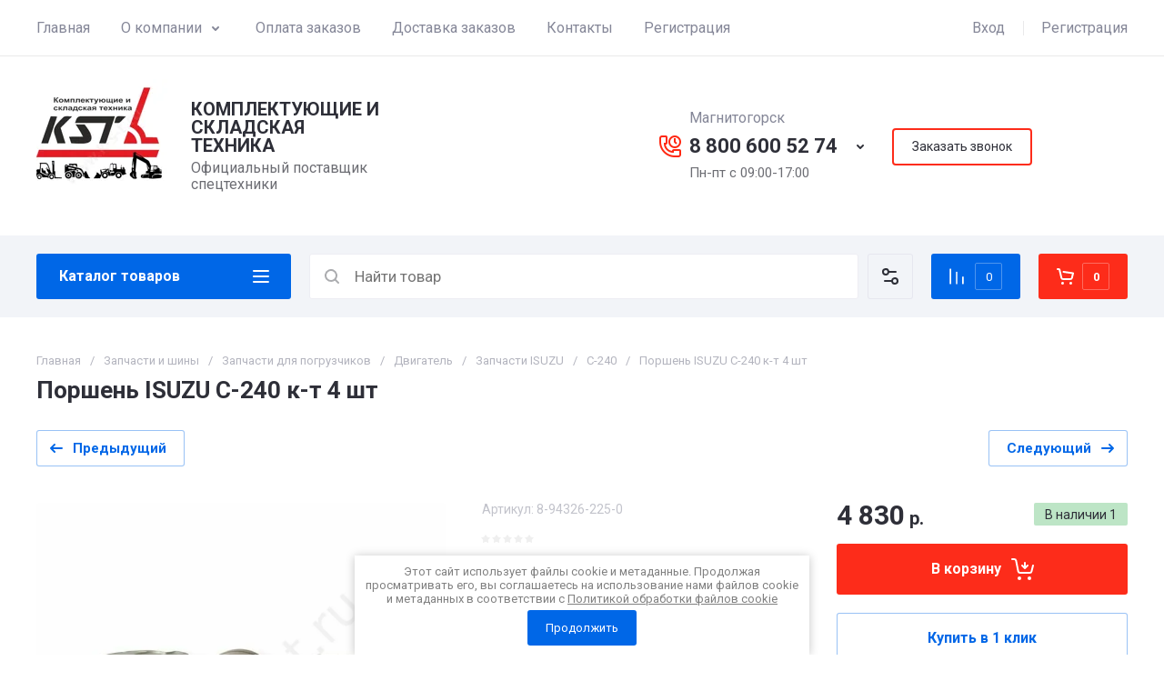

--- FILE ---
content_type: text/html; charset=utf-8
request_url: https://k-s-t.ru/magazin/product/1807378505
body_size: 70770
content:
<!doctype html>
<html lang="ru">

<head>
<meta charset="utf-8">
<meta name="robots" content="all">
<link rel="preload" href="/g/libs/jquery/2.2.4/jquery-2.2.4.min.js" as="script">
<title>Поршень ISUZU C-240 к-т 4 шт</title>
<!-- assets.top -->
<meta name="yandex-verification" content="1cf281eb8a1d0512" />
<meta name="yandex-verification" content="eb1e7d07620a5165" />

<link rel="icon" href="/favicon.svg" type="image/svg+xml">


<script src="/shared/s3/js/lang/ru.js" ></script>
<script src="/g/s3/js/common.min.js" ></script>
<script src="/g/libs/jquery/2.2.4/jquery-2.2.4.min.js" ></script>
<link rel="stylesheet" type="text/css" href="/g/basestyle/1.0.1/user/user.css">
<link rel="stylesheet" type="text/css" href="/g/basestyle/1.0.1/user/user.blue.css">
<!-- /assets.top -->

<meta name="description" content="Поршень ISUZU C-240 к-т 4 шт, для вилочных погрузчиков и ремонта автопогрузчиков в Магнитогорске, подбор по каталогу, наличие большого склада запчастей в компании ООО «КСТ», характеристики и размеры запчастей для погрузчиков в описании. 8 (800)600-5274">
<meta name="keywords" content="Поршень ISUZU C-240 к-т 4 шт, купить, запчасть для вилочных погрузчиков, ремонт вилочных погрузчиков, в Магнитогорске, качественно, цена, наличие, характеристики запчасти, размеры, Джак, JAC, Komatsu, TOYOTA, TCM, HELI, HC, Ханча, каталог запчастей погрузчика, запчасть погрузчика магазин.">
<meta name="SKYPE_TOOLBAR" content="SKYPE_TOOLBAR_PARSER_COMPATIBLE">
<meta name="viewport" content="width=device-width, initial-scale=1.0, maximum-scale=1.0, user-scalable=no">
<meta name="format-detection" content="telephone=no">





			<link rel="preload" as="image" href="/thumb/2/hMuAeU0CrpyhARtUr4JX-w/750r750/d/porshenjpg.jpg" />

<link rel="preload" href="/g/shop2v2/default/js/shop2v2-plugins.js" as="script">
<link rel="preload" href="/g/shop2v2/default/js/shop2.2.min.js" as="script">

<link rel="preconnect" href="https://fonts.googleapis.com">
<link rel="preconnect" href="https://fonts.gstatic.com" crossorigin>






	
	<script type="text/javascript" src="/g/shop2v2/default/js/shop2v2-plugins.js"></script>

	<script type="text/javascript" src="/g/shop2v2/default/js/shop2.2.min.js"></script>


	<script src="/g/templates/shop2/2.130.2/default-3/js/paginationscroll.js"></script>

<script type="text/javascript">shop2.init({"productRefs": {"1401351505":{"cml_opisaniefajla_3828180039":{"import_files\/cf\/cfbc6526d8ea11e697bdd8cb8ac1a7ff_0892893a9f6011f09133fa163e866795.jpg#eebee568-5253-4190-b212-3509ba824572":["1807378505"]},"cml_polnoe_naimenovanie_2898163137":{"\u041f\u043e\u0440\u0448\u0435\u043d\u044c ISUZU C-240 \u043a-\u0442 4 \u0448\u0442":["1807378505"]},"cml_tipnomenklatury_227884271":{"\u0417\u0430\u043f\u0430\u0441":["1807378505"]},"cml_vidnomenklatury_3494576303":{"\u0422\u043e\u0432\u0430\u0440":["1807378505"]}}},"apiHash": {"getPromoProducts":"ea18395182a96347176241d1346f9a27","getSearchMatches":"6111bc19fd9737e5e1453c87b4924748","getFolderCustomFields":"409b4d3c6889e6d10a575085b389ff2d","getProductListItem":"8104547f1c292515d2cf14a8e2bcfb1e","cartAddItem":"9d83e3d08bdfb848b88ee7167df612ee","cartRemoveItem":"7aeda7a2c35fe168ef71dfdba08cd35b","cartUpdate":"06889d05016e346a6afee3d5b4596788","cartRemoveCoupon":"e5189782b6653a7979d14f675f43517d","cartAddCoupon":"21bd51c81184335e2db9a7d082bb330f","deliveryCalc":"a67a19622ad1fc4cc70333a66565aabc","printOrder":"17d591d3207584eee5c5df2cf2d36651","cancelOrder":"105c61af75afe0a07486941949c548b4","cancelOrderNotify":"4238b367974de569406d88c90ff5b6e5","repeatOrder":"52ca0bd80ec4e406de5feeda427467c1","paymentMethods":"8f70db05b884fb84d91faa00feffe195","compare":"9edc80a323922ece4ab16c013634cb56"},"hash": null,"verId": 3990936,"mode": "product","step": "","uri": "/magazin","IMAGES_DIR": "/d/","my": {"gr_orders_shop2_btn":true,"show_product_unit":false,"gr_promo_actions":true,"gr_show_price_in_pricelist":true,"gr_selected_theme":0,"gr_schema_org":true,"gr_thumbs_height":"600","gr_thumbs_width":"600","gr_info_form":true,"gr_cart_question":true,"gr_compare_icons":true,"gr_favorite":true,"gr_collections_lazy":true,"gr_main_blocks_lazy":true,"gr_product_share_lazy":true,"gr_main_blocks_ajax":false,"gr_popup_compare":true,"gr_responsive_tabs_2":true,"gr_select_wrapper":true,"new_alias":"\u041d\u043e\u0432\u0438\u043d\u043a\u0430","special_alias":"\u0410\u043a\u0446\u0438\u044f","buy_alias":"\u0412 \u043a\u043e\u0440\u0437\u0438\u043d\u0443","buy_mod":true,"buy_kind":true,"on_shop2_btn":true,"show_sections":true,"lazy_load_subpages":true,"gr_amount_flag":true,"gr_collections_one_click":true,"gr_collections_columns_class":true,"gr_collections_params":false,"gr_collections_compare":true,"gr_collections_amount":true,"gr_collections_vendor":true,"gr_product_list_titles":true,"gr_product_list_title":true,"gr_product_list_price":true,"gr_product_list_amount":true,"gr_images_size":true,"gr_images_view":true,"gr_images_lazy_load":true,"gr_sliders_autoplay":true,"gr_one_click_btn":"\u041a\u0443\u043f\u0438\u0442\u044c \u0432 1 \u043a\u043b\u0438\u043a","gr_amount_min_top":true,"gr_options_more_btn":"\u041f\u0430\u0440\u0430\u043c\u0435\u0442\u0440\u044b","gr_product_print":true,"gr_product_options_more_btn":"\u0412\u0441\u0435 \u043f\u0430\u0440\u0430\u043c\u0435\u0442\u0440\u044b","gr_product_nav_prev":"\u041f\u0440\u0435\u0434\u044b\u0434\u0443\u0449\u0438\u0439","gr_product_nav_next":"\u0421\u043b\u0435\u0434\u0443\u044e\u0449\u0438\u0439","gr_product_quick_view":true,"gr_product_columns_class":true,"gr_product_item_wrap":true,"gr_product_list_main":true,"gr_thumbs_vendor":true,"gr_thumbs_one_click":true,"gr_cart_info_in_total":true,"gr_cart_preview_icons":true,"gr_cart_preview_text":true,"gr_cart_titles":true,"gr_cart_show_discount_sum":true,"gr_cart_show_discounts_applied":true,"gr_cart_auth_remodal":true,"gr_cart_coupon_remodal":false,"gr_cart_coupon_placeholder":"\u041f\u0440\u043e\u043c\u043e\u043a\u043e\u0434","gr_coupon_popup_btn":"\u041f\u0440\u0438\u043c\u0435\u043d\u0438\u0442\u044c \u043a\u0443\u043f\u043e\u043d","gr_cart_options_more_btn":"\u041f\u0430\u0440\u0430\u043c\u0435\u0442\u0440\u044b","gr_cart_registration_title":"\u041a\u0443\u043f\u0438\u0442\u044c \u0431\u0435\u0437 \u0440\u0435\u0433\u0438\u0441\u0442\u0440\u0430\u0446\u0438\u0438","gr_filter_remodal_btn":"\u0424\u0438\u043b\u044c\u0442\u0440","gr_filter_reset_text":"\u0421\u0431\u0440\u043e\u0441\u0438\u0442\u044c","gr_filter_header":"\u0424\u0438\u043b\u044c\u0442\u0440 \u043f\u043e\u0434\u0431\u043e\u0440\u0430","gr_sorting_no_filter":true,"gr_filter_max_count":5,"gr_filter_remodal":false,"gr_filter_unwrap_sorting":false,"gr_filter_go_result":true,"gr_filter_color_btn":true,"gr_filter_placeholders":true,"gr_filter_range_slider":false,"gr_login_form_placeholder":true,"gr_search_placeholder":"\u041d\u0430\u0439\u0442\u0438 \u0442\u043e\u0432\u0430\u0440","gr_search_form_title":"\u041f\u043e\u0434\u0431\u043e\u0440 \u043f\u043e \u043f\u0430\u0440\u0430\u043c\u0435\u0442\u0440\u0430\u043c","gr_search_form_range_slider":false,"gr_sorting_title":"\u0421\u043e\u0440\u0442\u0438\u0440\u043e\u0432\u0430\u0442\u044c","gr_sorting_default":"\u041f\u043e \u0443\u043c\u043e\u043b\u0447\u0430\u043d\u0438\u044e","gr_sorting_item_default":"\u041f\u043e \u0443\u043c\u043e\u043b\u0447\u0430\u043d\u0438\u044e","gr_sorting_by_price_desc":"\u0426\u0435\u043d\u0430 - \u0443\u0431\u044b\u0432\u0430\u043d\u0438\u0435","gr_sorting_by_price_asc":"\u0426\u0435\u043d\u0430 - \u0432\u043e\u0437\u0440\u0430\u0441\u0442\u0430\u043d\u0438\u0435","gr_sorting_by_name_desc":"\u041d\u0430\u0437\u0432\u0430\u043d\u0438\u0435 - \u042f-\u0410","gr_sorting_by_name_asc":"\u041d\u0430\u0437\u0432\u0430\u043d\u0438\u0435 - \u0410-\u042f","gr_compare_head_assets_version":"global:shop2.2.130-24-compare-head-custom-assets.tpl","gr_compare_body_assets_version":"global:shop2.2.130-24-compare-body-custom-assets.tpl"},"shop2_cart_order_payments": 5,"cf_margin_price_enabled": 0,"buy_one_click_api_url": "/-/x-api/v1/public/?method=form/postform&param[form_id]=39091105&param[tpl]=global:shop2.form.minimal.tpl&param[hide_title]=0&param[placeholdered_fields]=0","maps_yandex_key":"","maps_google_key":""});</script>

	<style>
		*{box-sizing:border-box;-webkit-locale:auto;-webkit-tap-highlight-color:transparent}body{margin:0}body,html{height:100%;min-width:320px;-ms-text-size-adjust:100%;-webkit-text-size-adjust:100%}html{font-size:17px}body{position:relative;min-width:320px;text-align:left;color:var(--on_gr_bg_sec_text_8);background:var(--gr_bg);font-family:var(--font1);font-weight:var(--font1_400);line-height:1.5} .gr_hide_onload *::after, .gr_hide_onload *::before {transition: none !important;}.gr_hide_onload *{transition:none!important}.gr_lazy_load_block>*{display:none!important}.gr-cart-popup-btn{position:relative}.gr-btn-1,.gr-btn-2,.gr-btn-3,.gr-btn-4,.gr-btn-style,.gr-icon-btn-1,.gr-icon-btn-2,.gr-icon-btn-3,.gr-icon-btn-4,.timer-block__btn a{position:relative;z-index:1;display:inline-flex;align-items:center;justify-content:center;height:auto;min-height:auto;padding:0;background:0 0;border:none;outline:0;cursor:pointer;text-align:center;text-decoration:none;-moz-appearance:none;-webkit-appearance:none;background-clip:border-box}.gr-icon-btn-1,.gr-icon-btn-2,.gr-icon-btn-3,.gr-icon-btn-4,.timer-block__close{font-size:0}.timer-block__btn a{font-size:16px;line-height:1.125;padding:16px 25px}@media all and (max-width:767px){.timer-block__btn a{font-size:16px;line-height:1.125;padding:12px 20px}}.block_padding{padding:0 50px}@media (max-width:1420px){.block_padding{padding:0 40px}}@media (max-width:1023px){.block_padding{padding:0 20px}}.block_width{margin:0 auto;max-width:1300px}.dynamic_width .block_width:not(.site-slider__inner){max-width:1920px}@media (min-width:1601px){.dynamic_width .block_padding{padding:0 90px}}.gr_hide_onload .burger-block{display:none}.hideOverflow{white-space:nowrap;overflow:hidden}.has_slider_block .tns-outer{position:relative}.has_slider_block .tns-nav{margin:30px 0 0}@media (max-width:1260px){.has_slider_block .tns-nav{margin-top:25px}}@media (max-width:639px){.has_slider_block .tns-nav{margin-top:20px}}.has_slider_block .tns-controls{position:absolute;z-index:2;top:50%;left:-25px;right:-25px;margin-top:-25px;display:flex;align-items:center;pointer-events:none;justify-content:space-between}.has_slider_block .tns-controls button{pointer-events:auto}.site__wrapper{min-height:100%;margin:auto;display:flex;flex-direction:column}.tns-lazy-img{opacity:1}.tns-slider{margin-left:auto;margin-right:auto}.gr-svg-icon{width:30px;height:30px}.gr-svg-icon.gr_big_icon,.gr-svg-icon.gr_small_icon{display:none}.gr-svg-icon.gr_small_icon{width:20px;height:20px}.gr-svg-icon.gr_big_icon{width:40px;height:40px}.hide_search_popup{display: none;}
		
		.tns-outer{padding:0!important}.tns-outer [hidden]{display:none!important}.tns-outer [aria-controls],.tns-outer [data-action]{cursor:pointer}.tns-slider>.tns-item{-webkit-box-sizing:border-box;-moz-box-sizing:border-box;box-sizing:border-box}.tns-horizontal.tns-subpixel{white-space:nowrap}.tns-horizontal.tns-subpixel>.tns-item{display:inline-block;vertical-align:top;white-space:normal}.tns-horizontal.tns-no-subpixel:after{content:'';display:table;clear:both}.tns-horizontal.tns-no-subpixel>.tns-item{float:left}.tns-horizontal.tns-carousel.tns-no-subpixel>.tns-item{margin-right:-100%}.tns-no-calc{position:relative;left:0}.tns-gallery{position:relative;left:0;min-height:1px}.tns-gallery>.tns-item{position:absolute;left:-100%}.tns-gallery>.tns-slide-active{position:relative;left:auto!important}.tns-autowidth{display:inline-block}.tns-lazy-img{opacity:.6}.tns-lazy-img.tns-complete{opacity:1}.tns-ovh{overflow:hidden}.tns-visually-hidden{position:absolute;left:-10000em}.tns-transparent{opacity:0;visibility:hidden}.tns-fadeIn{opacity:1;z-index:0}.tns-fadeOut,.tns-normal{opacity:0;z-index:-1}.tns-vpfix{white-space:nowrap}.tns-vpfix>div,.tns-vpfix>li{display:inline-block}.tns-t-subp2{margin:0 auto;width:310px;position:relative;height:10px;overflow:hidden}.tns-t-ct{width:2333.3333333%;width:-webkit-calc(100% * 70 / 3);width:-moz-calc(100% * 70 / 3);width:calc(100% * 70 / 3);position:absolute;right:0}.tns-t-ct:after{content:'';display:table;clear:both}.tns-t-ct>div{width:1.4285714%;width:-webkit-calc(100% / 70);width:-moz-calc(100% / 70);width:calc(100% / 70);height:10px;float:left}.remodal,[data-remodal-id]{display:none}.remodal-overlay{display:none}html{font-family:sans-serif;-ms-text-size-adjust:100%;-webkit-text-size-adjust:100%;overflow-y:scroll}body{margin:0}.hide{display:none !important}.overflowHidden{overflow:hidden}ins{text-decoration:none}.menu-default,.menu-default li,.menu-default ul{padding:0;margin:0;list-style:none}.table-wrapper,img,object,object embed,textarea{max-width:100%}.table-wrapper{overflow:auto}img{height:auto}table img{max-width:none}
		
		.site-header .header-cart .gr-cart-preview-title,.site-header .header-cart .gr-cart-total-amount,.site-header .header-contacts__number,.site-header .header-contacts__text-btn,.site-header .header-info__name,.site-header .header-shop-add .header-favorite .favorite-count{font-family:var(--font2);font-weight:var(--font2_700)}.site-header{flex:none}.site-header .header-navigation__inner{display:flex;flex-wrap:wrap}.site-header .header-menu{position:relative;z-index:15;width:calc(100% - 210px)}.site-header .header-menu .menu-top{font-size:0}.site-header .header-menu .menu-top .menu-back,.site-header .header-menu .menu-top .menu-parent{display:none}.site-header .header-menu .menu-top>li{position:relative;white-space:normal;padding:0 17px;vertical-align:top;display:inline-block}.site-header .header-menu .menu-top>li:first-child{padding-left:0}.site-header .header-menu .menu-top>li.row-menu-btn>a{height:62px;display:flex;align-items:center}.site-header .header-menu .menu-top>li.row-menu-btn>a>svg{margin:auto;display:block;width:20px;height:20px}.site-header .header-menu .menu-top>li.has>a{padding-right:25px}.site-header .header-menu .menu-top>li>a{position:relative;display:block;font-size:16px;line-height:62px;text-decoration:none}.site-header .header-menu .menu-top>li>a i{position:absolute;top:50%;right:0;font-size:0;transform:translateY(-50%)}.site-header .header-menu .menu-top>li>a svg{display:block;width:20px;height:20px}.site-header .header-menu .menu-top>li ul{display:none}.site-header .header-cabinet{width:210px;display:flex;align-items:center;justify-content:flex-end}.site-header .header-cabinet .login-form-btn{padding-right:20px;font-size:16px;line-height:62px;cursor:pointer}.site-header .header-cabinet .login-form-btn.user_name{padding-right:0}.site-header .header-cabinet a{cursor:pointer;padding-left:20px;font-size:16px;line-height:62px;text-decoration:none;position:relative}.site-header .header-cabinet a:before{position:absolute;content:'';left:0;top:50%;height:16px;margin-top:-8px;width:1px}.site-header .header-main__inner{display:flex;flex-wrap:wrap;align-items:center;padding:35px 0}.site-header .header-main__left{width:40%;padding-right:20px}.site-header .header-main__center{width:26%}.site-header .header-main__right{width:34%}.site-header .header-info{display:flex;flex-wrap:wrap;align-items:center}.site-header .header-contacts,.site-header .header-info__logo a{vertical-align:top;display:inline-block}.site-header .header-info.logo_top{flex-direction:column;align-items:flex-start}.site-header .header-info.logo_top .header-info__logo{margin:0}.site-header .header-info.logo_top .header-info__logo+.header-info__body{margin:10px 0 0}.site-header .header-info__logo{font-size:0;flex:0 0 auto;margin-right:25px}.site-header .header-info__name{font-size:30px;line-height:1}.site-header .header-info__name a{text-decoration:none}.site-header .header-info__name+.header-info__desc{margin-top:6px}.site-header .header-info__desc{font-size:16px;line-height:1.15}.site-header .header-contacts{text-align:left;position:relative}.site-header .header-contacts.has_popup_btn{padding-right:40px}.site-header .header-contacts__container{display:flex;flex-wrap:wrap;align-items:flex-end;max-width:300px}.site-header .header-contacts__container-left{margin-right:13px;display:flex;align-items:center;flex:0 0 auto}.site-header .header-contacts__container-right{flex:0 1 auto}.site-header .header-contacts__note{font-size:16px;line-height:1.15;padding-bottom:8px}.site-header .header-contacts__number{font-size:22px;line-height:1.1;margin:2px 0}.site-header .header-contacts__number a{text-decoration:none}.site-header .header-contacts__link{font-size:0;margin:0 2px;text-decoration:none}.site-header .header-contacts__link:first-child{margin-left:0}.site-header .header-contacts__text-btn{cursor:pointer;font-size:17px;line-height:30px;display:inline-flex;align-items:center}.site-header .header-contacts__text-btn span{padding-right:10px}.site-header .header-contacts__text-btn ins{width:30px;height:30px;display:inline-flex;align-items:center}.site-header .header-contacts__text-btn svg{width:20px;height:20px;margin:auto}.site-header .header-contacts__icon{position:absolute;bottom:0;right:0;width:30px;height:30px;cursor:pointer;display:flex;align-items:center}.site-header .header-contacts__icon svg{width:20px;height:20px;margin:auto}.site-header .header-shop-add{display:flex;align-items:center;justify-content:flex-end}.site-header .header-shop-add__delimetr{height:30px;width:1px;margin:0 20px}.site-header .header-shop-add .header-compare a{display:block;font-size:16px;line-height:30px;text-decoration:none}.site-header .header-shop-add .header-compare a:not(.active){pointer-events:none}.site-header .header-shop-add .header-compare a span{display:inline-flex}.site-header .header-shop-add .header-compare a span i{left:-5px}.site-header .header-shop-add .header-compare a.active .gr-compare-btn-amount{display:block}.site-header .header-shop-add .header-compare .gr-compare-btn-amount{display:none;margin-left:15px;width:30px;height:30px;font-size:13px;font-family:var(--font2);font-weight:var(--font2_700);line-height:30px;text-align:center}.site-header .header-shop-add .header-favorite .favorite-block.is-null{pointer-events:none}.site-header .header-shop-add .header-favorite .favorite-block.is-null .favorite-count{display:none}.site-header .header-shop-add .header-favorite a{display:block;font-size:16px;line-height:30px;text-decoration:none}.site-header .header-shop-add .header-favorite a span{display:inline-flex}.site-header .header-shop-add .header-favorite a span i{left:-4px}.site-header .header-shop-add .header-favorite a.active .gr-compare-btn-amount{display:block}.site-header .header-shop-add .header-favorite .favorite-count{margin-left:15px;width:30px;height:30px;font-size:13px;line-height:30px;text-align:center}.site-header .header-panel{min-height:90px}.site-header .header-panel.fixed_header_panel .header-panel__container{position:fixed;top:0;left:0;right:0;z-index:20}.site-header .header-panel__inner{padding:20px 0;display:flex;align-items:center}.site-header .header-folders{width:280px;margin-right:20px}.site-header .header-burger-btn{display:none;padding:0;height:50px;width:50px}.site-header .header-burger-btn i{position:absolute;top:0;left:0;right:0;bottom:0;display:inline-flex;align-items:center}.site-header .header-burger-btn svg{margin:auto;width:20px;height:20px}.site-header .header-folders-btn{width:100%;height:50px}.site-header .header-folders-btn span{width:100%;text-align:left}.site-header .header-folders-btn i{right:-7px;display:inline-flex;align-items:center}.site-header .header-folders-btn svg{margin:auto;width:20px;height:20px}.site-header .header-search{position:relative;height:50px;flex:1 1 auto}.site-header .header-search .search-block{position:relative;display:flex;align-items:center;width:calc(100% - 50px - 10px)}.site-header .header-search .search-block__input{width:100%;height:50px;padding:0 15px 0 50px;outline:0;-webkit-appearance:none;-moz-appearance:none;border:none}.site-header .header-search .search-block__btn{position:absolute;top:0;right:-50px;width:50px;height:50px;padding:0;border:none;outline:0;-webkit-appearance:none;-moz-appearance:none;border-radius:0}.site-header .header-cart .gr-cart-popup-btn:not(.pointer_events_none) .gr-cart-preview-body,.site-header .header-cart .gr-cart-preview-link.active .gr-cart-preview-body{padding-left:calc(35px + 30px + 10px)}.site-header .header-search .search-block__btn span{position:absolute;top:0;left:0;right:0;bottom:0;font-size:0;display:inline-flex;align-items:center}.site-header .header-search .search-block__btn i{font-size:0;margin:auto}.site-header .header-search .search-block__btn i svg{display:none}.site-header .header-search .search-block__btn i svg.gr_small_icon{display:block}.site-header .header-search .search-form-btn{position:absolute;z-index:11;top:0;right:0;width:50px;height:50px;cursor:pointer;display:inline-flex;align-items:center}.site-header .header-search .search-form-btn svg{width:20px;height:20px;margin:auto}.site-header .header-cart .gr-cart-popup-btn,.site-header .header-cart .gr-cart-preview-link{width:100%}.site-header .header-cart{min-width:150px;height:50px;margin-left:20px;flex:0 1 auto}.site-header .header-cart .gr-cart-popup-btn.cart_page_popup_btn,.site-header .header-cart .gr-cart-popup-btn.pointer_events_none{pointer-events:none}.site-header .header-cart .gr-cart-popup-btn:not(.pointer_events_none) .gr-cart-total-amount{display:block}.site-header .header-cart .gr-cart-popup-btn .gr-cart-total-amount,.site-header .header-cart .gr-cart-popup-btn .gr-cart-total-sum{display:none}.site-header .header-cart .gr-cart-preview-link:not(.active){pointer-events:none}.site-header .header-cart .gr-cart-preview-link.active .gr-cart-total-amount{display:block}.site-header .header-cart .gr-cart-preview-link .gr-cart-total-amount,.site-header .header-cart .gr-cart-preview-link .gr-cart-total-sum,.site-header .header-cart svg{display:none}.site-header .header-cart .gr-cart-preview-body{position:relative;padding-left:35px}.site-header .header-cart .gr-cart-preview-title{font-size:16px;line-height:1.125}.site-header .header-cart .gr-cart-total-amount{position:absolute;top:50%;left:35px;transform:translateY(-50%);min-width:30px;padding:0 2px;height:30px;font-size:13px;line-height:30px;text-align:center}.site-header .header-cart i{position:absolute;top:50%;left:0;font-size:0;transform:translateY(-50%)}.site-header .header-cart svg.gr_small_icon{display:block}.dynamic_width .block_width:not(.site-slider__inner){max-width:1920px}.has_slider_block .tns-outer{position:relative}.has_slider_block .tns-nav{margin:30px 0 0}.has_slider_block .tns-controls{position:absolute;z-index:2;top:50%;left:-25px;right:-25px;margin-top:-25px;display:flex;align-items:center;pointer-events:none;justify-content:space-between}.has_slider_block .tns-controls button{pointer-events:auto}@media (min-width:1601px){.dynamic_width .block_padding{padding:0 90px}}@media (max-width:1260px){.site-header__inner{display:flex;flex-direction:column}.site-header .header-main__right,.site-header .header-navigation{display:none}.site-header .header-main,.site-header .header-main.header_main_inner{border-bottom:1px solid var(--on_gr_bg_border_4)}.site-header .header-main__left{width:50%}.site-header .header-main__center{width:50%;text-align:right}.site-header .header-info__name{font-size:28px}.site-header .header-contacts.has_popup_btn{padding-right:30px}.site-header .header-contacts__icon{right:-10px}.site-header .header-panel{order:-1;min-height:70px}.site-header .header-panel__container{padding:0 20px}.site-header .header-panel__inner{padding:10px 0}.site-header .header-folders{width:50px}.site-header .header-burger-btn{display:block}.site-header .header-folders-btn{display:none}.has_slider_block .tns-nav{margin-top:25px}}@media (max-width:1023px){.site-header .header-main__inner{padding:30px 0}.site-header .header-info__logo{margin-right:20px}.site-header .header-info__name{font-size:26px}.site-header .header-contacts__container-left{margin-right:10px}.site-header .header-contacts__container-right{margin-bottom:2px}.site-header .header-contacts__number{font-size:20px}}@media (max-width:767px){.site-header .header-info.logo_top .header-info__logo+.header-info__body{margin:5px 0 0}.site-header .header-info__logo{margin-right:0}.site-header .header-main__left{padding-right:0;width:100%;text-align:center}.site-header .header-main__left+.header-main__center{margin-top:10px}.site-header .header-main__center{width:100%;text-align:center}.site-header .header-info{display:block}.site-header .header-info.logo_top{align-items:center}.site-header .header-info.logo_top .header-info__body{text-align:center}.site-header .header-info__logo+.header-info__body{margin-top:15px;margin-left:0}.site-header .header-info__body{margin-left:0}}@media (max-width:639px){.site-header .header-main{border-bottom:none}.site-header .header-main__inner{padding:20px 0}.site-header .header-burger-btn:before,.site-header .header-cart .gr-cart-popup-btn:before,.site-header .header-cart .gr-cart-preview-link:before,.site-header .header-cart .gr-cart-preview-title,.site-header .header-contacts__note,.site-header .header-search .search-form-btn:before{display:none}.site-header .header-info__name{font-size:23px}.site-header .header-info__name+.header-info__desc{margin-top:4px}.site-header .header-contacts__icon{width:20px;height:20px;right:0;bottom:3px}.site-header .header-panel{min-height:54px}.site-header .header-panel__container{padding:0 5px}.site-header .header-panel__inner{padding:5px 0}.site-header .header-folders{margin-right:5px;width:44px}.site-header .header-burger-btn{width:44px;height:44px;border-radius:0}.site-header .header-search{height:44px}.site-header .header-search .search-block{width:100%}.site-header .header-search .search-block:before{position:absolute;content:'';top:0;bottom:0;width:1px;right:44px}.site-header .header-search .search-block__input{height:44px;font-size:16px;padding:0 45px 0 40px}.site-header .header-search .search-block__btn{top:2px;right: -40px;width:40px;height:40px}.site-header .header-search .search-form-btn{top:2px;right:2px;width:40px;height:40px;border-radius:0}.site-header .header-cart{width:44px;height:44px;min-width:44px;font-size:0;margin-left:5px;position: relative;}.site-header .header-cart .gr-cart-popup-btn{width:44px;height:44px;padding:0;font-size:0}.site-header .header-cart .gr-cart-popup-btn:not(.pointer_events_none) .gr-cart-preview-body{padding:0}.site-header .header-cart .gr-cart-preview-link{width:44px;height:44px;padding:0;font-size:0}.site-header .header-cart .gr-cart-preview-link.active .gr-cart-preview-body{padding:0}.site-header .header-cart .gr-cart-preview-body{position:absolute;top:0;left:0;right:0;bottom:0;padding:0}.site-header .header-cart .gr-cart-total-amount{z-index:2;top:7px;right:7px;left:auto;transform:none;height:15px;min-width:15px;font-size:10px;line-height:15px;border-radius:8px}.site-header .header-cart i{top:0;right:0;bottom:0;transform:none;display:flex;align-items:center;justify-content:flex-start}.site-header .header-cart svg{margin-left:10px}.has_slider_block .tns-nav{margin-top:20px}}@media all and (min-width: 1261px) {.site-header .header-main__center:not(.block_align_right){text-align: center;}.site-header .header-main__center.block_align_right{text-align: right;margin-left: auto;}}
	</style>



	
	


	

<!-- Yandex.Metrika counter -->
<script type="text/javascript" >
   (function(m,e,t,r,i,k,a){m[i]=m[i]||function(){(m[i].a=m[i].a||[]).push(arguments)};
   m[i].l=1*new Date();k=e.createElement(t),a=e.getElementsByTagName(t)[0],k.async=1,k.src=r,a.parentNode.insertBefore(k,a)})
   (window, document, "script", "https://mc.yandex.ru/metrika/tag.js", "ym");

   ym(88809015, "init", {
        clickmap:true,
        trackLinks:true,
        accurateTrackBounce:true
   });
</script>
<noscript><div><img src="https://mc.yandex.ru/watch/88809015" style="position:absolute; left:-9999px;" alt="Яндекс Метрика" /></div></noscript>
<!-- /Yandex.Metrika counter -->

<link rel="stylesheet" href="/t/v7292/images/site.addons.scss.css">
<link rel="stylesheet" href="/t/v7292/images/css/site_addons.scss.css">

</head>
<body class="site">

		
	<div class="site__wrapper">
				
		<header class="site-header">
    <div class="site-header__inner">
    
        <div class="header-navigation block_padding">
            <div class="header-navigation__inner block_width">
                <div class="header-menu">
                    <div class="header-menu__inner hideOverflow">
                                                    <ul class="menu-default menu-top">
                                                                                            
                                                                            <li class="menu_f_l opened">
                                            <a href="/">
                                                Главная
                                                                                            </a>
                                                            
                                                                                                                                                                                                                                                                        </li>
                                                                                                                                                
                                                                            <li class="menu_f_l has">
                                            <a href="/o-kompanii">
                                                О компании
                                                                                                    <i><svg class="gr-svg-icon"><use xlink:href="#icon_site_bottom_mini"></use></svg></i>
                                                                                            </a>
                                                            
                                                                                                                                                                                                                                                                        <ul>
                                                    <li class="menu-back">
                                                        <div class="menu-back__btn">
                                                            Назад
                                                            <i><svg class="gr-svg-icon"><use xlink:href="#icon_site_left_mini"></use></svg></i>
                                                        </div>
                                                    </li>
                                                    <li class="menu-parent">
                                                        <a href="/o-kompanii">
                                                            О компании
                                                        </a>
                                                    </li>
                                                                                                        
                                                                            <li class="">
                                            <a href="/nashi-sertifikaty">
                                                Наши сертификаты
                                                                                            </a>
                                                            
                                                                                                                                                                                                                                                                        </li>
                                                                                                                                                
                                                                            <li class="">
                                            <a href="/vozvrat-tovara">
                                                Возврат товара
                                                                                            </a>
                                                            
                                                                                                                                                                                                                                                                        </li>
                                                                                                                                                
                                                                            <li class="">
                                            <a href="/vse-brendy">
                                                Список брендов
                                                                                            </a>
                                                            
                                                                                                                                                                                                                                                                        </li>
                                                                                                </ul>
                                                </li>
                                                                                                                                                
                                                                            <li class="menu_f_l">
                                            <a href="/oplata-zakaza">
                                                Оплата заказов
                                                                                            </a>
                                                            
                                                                                                                                                                                                                                                                        </li>
                                                                                                                                                
                                                                            <li class="menu_f_l">
                                            <a href="/dostavka-zakaza">
                                                Доставка заказов
                                                                                            </a>
                                                            
                                                                                                                                                                                                                                                                        </li>
                                                                                                                                                
                                                                            <li class="menu_f_l">
                                            <a href="/kontakty">
                                                Контакты
                                                                                            </a>
                                                            
                                                                                                                                                                                                                                                                        </li>
                                                                                                                                                
                                                                            <li class="menu_f_l">
                                            <a href="/registraciya">
                                                Регистрация
                                                                                            </a>
                                                            
                                                                                                                                                                            </li>
                            </ul>
                                                                        </div>
                </div>

                <div class="header-cabinet">
                                            <div class="login-form-btn login_form_btn" data-remodal-target="login-form">
                            <span>Вход</span>
                        </div>
                        <a href="/registraciya/register">Регистрация</a>
                                    </div>
            </div>
        </div>

        <div class="header-main block_padding header_main_inner">
            <div class="header-main__inner block_width">
                <div class="header-main__left">
                                            <div class="header-info">

                            				
                                                        		                                <div class="header-info__logo">
	                                    <a href="https://k-s-t.ru">	                                        <img style="width:148px; max-width: 100%;" width="148" height="148" src="/thumb/2/ZYz198Ql92mTAyfkLtd6Gg/148c/d/izobrazhenie_whatsapp_2024-03-11_v_220413_b37d2d71.jpg" srcset="/thumb/2/ZYz198Ql92mTAyfkLtd6Gg/148c/d/izobrazhenie_whatsapp_2024-03-11_v_220413_b37d2d71.jpg 1x,/thumb/2/_bljJDU8q1hzUtmtgMF0yQ/296c/d/izobrazhenie_whatsapp_2024-03-11_v_220413_b37d2d71.jpg 2x,/thumb/2/547ZFqvreuWYoEwnNJPjFA/444c/d/izobrazhenie_whatsapp_2024-03-11_v_220413_b37d2d71.jpg 3x" alt="Комплектующие и складская техника" title="Комплектующие и складская техника" />
	                                    </a>	                                </div>
	                                                        
                                                            <div class="header-info__body">
                                                                            <div class="header-info__name">
                                            <a href="https://k-s-t.ru">                                                Комплектующие и складская техника
                                            </a>                                        </div>
                                                                                                                <div class="header-info__desc">Официальный поставщик спецтехники</div>
                                                                    </div>
                                                    </div>
                                    </div>

                <div class="header-main__center">

                                            <div class="header-contacts has_popup_btn">
                                                                                                                                        <div class="header-contacts__item">
                                                                                            <div class="header-contacts__note">Магнитогорск</div>
                                                                                        <div class="header-contacts__container">
                                                                                                                                                    <div class="header-contacts__container-right">
                                                        <div class="header-contacts__number">
                                                            <a href="tel:88006005274">8 800 600 52 74</a>
                                                        </div>
                                                    </div>
                                                                                            </div>
                                        </div>
                                                                                                                                                                                                        <div class="header-contacts__note2">Пн-пт с 09:00-17:00</div>
                                                                                        	                            	                                <div class="header-contacts__icon gr-icon-btn-3-style" data-remodal-target="contacts-popup">
	                                    <svg class="gr-svg-icon">
	                                        <use xlink:href="#icon_site_bottom_mini"></use>
	                                    </svg>
	                                </div>
	                                                                                </div>
                         
					<div class="buy-one-click-new buy_one_click_new" data-remodal-target="buy-one-click-head">Заказать звонок</div>                	                	<div class="contacts-social__items_new">
													<div class="contacts-social__item_new">
								<a href="https://t.me/zapchasti_pogruzchiki" target="_blank">
																			<img width="35" height="35" src="/g/spacer.gif" data-src="/thumb/2/uDrKDToPS5EqJTVxmFaRxQ/35c35/d/fgs16_telegram.svg" class="gr_images_lazy_load" alt="TG" title="TG" />
																	</a>
							</div>
													<div class="contacts-social__item_new">
								<a href="https://wa.me/+79681180033" target="_blank">
																			<img width="35" height="35" src="/g/spacer.gif" data-src="/thumb/2/FPXSfQua4axn5qaIkiStDw/35c35/d/fgs16_whatsapp.svg" class="gr_images_lazy_load" alt="WH" title="WH" />
																	</a>
							</div>
											</div>
					                </div>

                            </div>
        </div>

        <div class="header-panel">
            <div class="header-panel__container block_padding">
                <div class="header-panel__inner block_width">
                    <div class="header-folders">
                        <div class="header-burger-btn gr-btn-1" >
                            <span>
                                <i><svg class="gr-svg-icon"><use xlink:href="#icon_site_burger_small"></use></svg></i>
                            </span>
                        </div>
                        <div class="header-folders-btn gr-btn-1 gr-btn-icon-right-2" data-remodal-target="folders-popup">
                            <span>
                                                                    Каталог товаров
                                                                <i><svg class="gr-svg-icon"><use xlink:href="#icon_site_burger_small"></use></svg></i>
                            </span>
                        </div>
                    </div>
                    <div class="header-search">
                        	                        <div id="search-app-container">
	                            <form class="search-block" action="/magazin/search" method="get">
	                                <input class="search-block__input" type="text" name="search_text" value="" placeholder="Найти товар">
	                                <button class="search-block__btn" type="submit">
	                                	<span>
		                                    <i>
		                                        <svg class="gr-svg-icon">
		                                            <use xlink:href="#icon_shop_search_action"></use>
		                                        </svg>
		                                        <svg class="gr-svg-icon gr_small_icon">
		                                            <use xlink:href="#icon_shop_search_action_small"></use>
		                                        </svg>
		                                    </i>
	                                    </span>
	                                </button>
	                            	<i class="search-block__icon"><svg class="gr-svg-icon"><use xlink:href="#icon_shop_search_small"></use></svg></i>
	                            </form >
	                        </div>
                        
                        <div class="gr-icon-btn-4-style search-form-btn search_form_btn" data-remodal-target="search-form">
                            <svg class="gr-svg-icon">
                                <use xlink:href="#icon_shop_adv_search_small"></use>
                            </svg>
                        </div>
                    </div>
                                            <div class="header-compare" data-tooltip="Сравнение">
                            <a href="/magazin/compare" target="_blank" class="gr-btn-icon-left-2 gr-compare-btn gr_compare_btn" data-remodal-target="compare-preview-popup">
                                <span>
                                    Сравнение
                                    <ins class="gr-compare-btn-amount">0</ins>
                                    <i>
                                        <svg class="gr-svg-icon">
                                            <use xlink:href="#icon_shop_compare"></use>
                                        </svg>
                                    </i>
                                </span>
                            </a>
                        </div>
                                        	                    <div class="header-cart">
	                    		                        	
<div id="shop2-cart-preview">
	<a href="/magazin/cart" class="gr-cart-preview-link">
					<span class="gr-cart-preview-body">
											<ins class="gr-cart-preview-title">Корзина</ins>
								<span class="gr-cart-total-amount">0</span>
									<span class="gr-cart-total-sum" data-total-price="0">
						<ins>0</ins>
						<span>р.</span>
					</span>
													<i>
						<svg class="gr-svg-icon">
						    <use xlink:href="#icon_shop_cart"></use>
						</svg>
						<svg class="gr-svg-icon gr_small_icon">
						    <use xlink:href="#icon_shop_cart_small"></use>
						</svg>
					</i>
									</span>
			</a>
</div><!-- Cart Preview -->	                        	                    </div>
                                    </div>
            </div>
        </div>

    </div>
</header>		
				
			<link href="/g/templates/shop2/2.130.2/130-24/css/theme_product.scss.min.css" rel="preload" as="style">


<link href="/g/templates/shop2/2.130.2/default/css/shop2_less.css" rel="preload" as="style">
<link rel="stylesheet" href="/g/templates/shop2/2.130.2/default/css/shop2_less.css">

	<link rel="stylesheet" href="/g/templates/shop2/2.130.2/130-24/css/theme_product.scss.min.css">

	<link rel="preload" href="/g/templates/shop2/2.130.2/130-24/themes/theme0/colors.css" as="style">
	<link rel="stylesheet" href="/g/templates/shop2/2.130.2/130-24/themes/theme0/colors.css">




<link rel="preload" as="style" href="/g/templates/shop2/2.130.2/default/global/css/global_styles.css">
<link rel="stylesheet" href="/g/templates/shop2/2.130.2/default/global/css/global_styles.css">

 
			
			<style>:root {--gr_wrap_radius: 5px;--gr_inner_radius: 3px;--gr_medium_radius: 4px;--gr_small_radius: 2px;--gr_btn_radius: 3px;--gr_icon_btn_radius: 3px;--gr_form_radius: 3px;--gr_checkbox_radius: 3px;}</style>
		
	

<link rel="preload" as="script" href="/g/templates/shop2/2.130.2/130-24/js/plugins.js">		
					
		
		<div class="site-container">
			<div class="site-container__inner">

				<main class="site-main block_padding product_columns_3">
					<div class="site-main__inner block_width">

															<div itemscope="" itemtype="http://schema.org/BreadcrumbList" class="site-path"><span itemscope="" itemprop="itemListElement" itemtype="http://schema.org/ListItem"><a itemprop="item" href="/"><span itemprop="name">Главная</span><meta itemprop="position" content="1"></a></span><span class='site-path__separator'>/</span><span itemscope="" itemprop="itemListElement" itemtype="http://schema.org/ListItem"><a itemprop="item" href="/magazin/folder/zapchasti"><span itemprop="name">Запчасти и шины</span><meta itemprop="position" content="2"></a></span><span class='site-path__separator'>/</span><span itemscope="" itemprop="itemListElement" itemtype="http://schema.org/ListItem"><a itemprop="item" href="/magazin/folder/267890305"><span itemprop="name">Запчасти для погрузчиков</span><meta itemprop="position" content="3"></a></span><span class='site-path__separator'>/</span><span itemscope="" itemprop="itemListElement" itemtype="http://schema.org/ListItem"><a itemprop="item" href="/magazin/folder/267893705"><span itemprop="name">Двигатель</span><meta itemprop="position" content="4"></a></span><span class='site-path__separator'>/</span><span itemscope="" itemprop="itemListElement" itemtype="http://schema.org/ListItem"><a itemprop="item" href="/magazin/folder/267895305"><span itemprop="name">Запчасти ISUZU</span><meta itemprop="position" content="5"></a></span><span class='site-path__separator'>/</span><span itemscope="" itemprop="itemListElement" itemtype="http://schema.org/ListItem"><a itemprop="item" href="/magazin/folder/267895505"><span itemprop="name">С-240</span><meta itemprop="position" content="6"></a></span><span class='site-path__separator'>/</span>Поршень ISUZU C-240 к-т 4 шт<span itemprop="itemListElement" itemscope="" itemtype="http://schema.org/ListItem" class="hide" hidden><span itemprop="name">Поршень ISUZU C-240 к-т 4 шт</span><meta itemprop="position" content="7" /></span></div>													
																                    			<h1>Поршень ISUZU C-240 к-т 4 шт</h1>
	                    			                        							
								
	<div class="shop2-cookies-disabled shop2-warning hide"></div>
	
	
	
				
				    
				
				    
				
				    
		
				
				
						    



	<div class="card-page">
	    <div class="card-page__top">
	        
	        	            <div class="card-nav">
	            <!--noindex-->
	                <a rel="nofollow" class="card-nav__btn" href="#" onclick="this['h'+'ref'] = '/magazin/product/1807378505/prev';">
	                    <span>
	                        Предыдущий
	                        <i>
	                        	<svg class="gr-svg-icon">
		                            <use xlink:href="#icon_shop_card_prev"></use>
		                        </svg>
		                        <svg class="gr-svg-icon gr_small_icon">
		                            <use xlink:href="#icon_shop_card_prev_small"></use>
		                        </svg>
	                        </i>
	                    </span>
	                </a>
	            <!--/noindex-->
	            <!--noindex-->
	                <a rel="nofollow" class="card-nav__btn" href="#" onclick="this['h'+'ref'] = '/magazin/product/1807378505/next';">
	                    <span>
	                        Следующий
	                        <i>
	                        	<svg class="gr-svg-icon">
		                            <use xlink:href="#icon_shop_card_next"></use>
		                        </svg>
		                        <svg class="gr-svg-icon gr_small_icon">
		                            <use xlink:href="#icon_shop_card_next_small"></use>
		                        </svg>
	                        </i>
	                    </span>
	                </a>
	            <!--/noindex-->
	            </div>
	        	
	        <form
	            method="post"
	            action="/magazin?mode=cart&amp;action=add"
	            accept-charset="utf-8"
	            class="shop2-product">
	
	            <input type="hidden" name="kind_id" value="1807378505"/>
	            <input type="hidden" name="product_id" value="1401351505"/>
	            <input type="hidden" name="meta" value='{&quot;cml_opisaniefajla_3828180039&quot;:&quot;import_files\/cf\/cfbc6526d8ea11e697bdd8cb8ac1a7ff_0892893a9f6011f09133fa163e866795.jpg#eebee568-5253-4190-b212-3509ba824572&quot;,&quot;cml_polnoe_naimenovanie_2898163137&quot;:&quot;\u041f\u043e\u0440\u0448\u0435\u043d\u044c ISUZU C-240 \u043a-\u0442 4 \u0448\u0442&quot;,&quot;cml_tipnomenklatury_227884271&quot;:&quot;\u0417\u0430\u043f\u0430\u0441&quot;,&quot;cml_vidnomenklatury_3494576303&quot;:&quot;\u0422\u043e\u0432\u0430\u0440&quot;}'/>
	    
	            <div class="shop2-product__left">
	                <div class="card-slider">
	                    <div class="card-slider__body">
	                         <!-- .product-flags -->
	                        
	                        	                        	
	                        <div class="card-slider__items">
	                            <div class="card-slider__items-slider">
	                                <div class="card-slider__item">
	                                    <div class="card-slider__image gr_image_1x1">
	                                        	                                            <a href="/thumb/2/CX-MUoEo8q3md_xfHgGPIQ/r/d/porshenjpg.jpg" class="gr-image-zoom">
                                                	<img src="/thumb/2/hMuAeU0CrpyhARtUr4JX-w/750r750/d/porshenjpg.jpg"  class="gr_image_contain" alt="Поршень ISUZU C-240 к-т 4 шт" title="Поршень ISUZU C-240 к-т 4 шт" />
	                                            </a>
	                                        	                                    </div>
	                                </div>
	                                	                                    	                                        <div class="card-slider__item">
	                                            <div class="card-slider__image gr_image_1x1">
	                                                <a href="/thumb/2/ZxQKZ_LA9PXAZ_vOVnBihA/r/d/eebee568-5253-4190-b212-3509ba824572jpg.jpg" class="gr-image-zoom">
	                                                		                                                    	<img src="/thumb/2/MsjJOvRtP1j-X8hOiFFJQw/750r750/d/eebee568-5253-4190-b212-3509ba824572jpg.jpg"  class="gr_image_contain" alt="Поршень ISUZU C-240 к-т 4 шт" title="Поршень ISUZU C-240 к-т 4 шт" />
	                                                    	                                                </a>
	                                            </div>
	                                        </div>
	                                    	                                	                            </div>
	                        </div>
	                        
	                        	                        	                        
	                        	                            <div class="card-slider__thumbs">
	                                <div class="card-slider__thumbs-slider">
	                                    <div class="card-slider__thumb">
	                                        <div class="card-slider__thumb-img gr_image_1x1">
	                                            	                                                <a href="javascript:void(0);">
	                                                    <img src="/thumb/2/_XSjumBKQwok310zDZiO3w/120r120/d/porshenjpg.jpg"  class="gr_image_contain" alt="Поршень ISUZU C-240 к-т 4 шт"/>
	                                                </a>
	                                            	                                        </div>
	                                    </div>
	                                    	                                        <div class="card-slider__thumb">
	                                            <div class="card-slider__thumb-img gr_image_1x1">
	                                                <a href="javascript:void(0);">
	                                                    <img src="/thumb/2/v5lCHUDMyDTV3mo5eRYxNQ/120r120/d/eebee568-5253-4190-b212-3509ba824572jpg.jpg"  class="gr_image_contain" alt="Поршень ISUZU C-240 к-т 4 шт"/>
	                                                </a>
	                                            </div>
	                                        </div>
	                                    	                                </div>
	                            </div>
	                        	                    </div>
	                </div> <!-- .card-slider -->
	            </div>
	            <div class="shop2-product__right">
	                <div class="shop2-product-additional">
	                    <div class="shop2-product-additional__left">
	                        	                        
	                        	                        
	                        <div class="shop2-product-additional__top">
	                            
	
					
	
	
					<div class="shop2-product-article"><span>Артикул:</span> 8-94326-225-0</div>
	
		                            
	
	<div class="tpl-rating-block"><span class="tpl-rating-title">Рейтинг<ins>:</ins></span><div class="tpl-stars"><div class="tpl-rating" style="width: 0%;"></div></div><div class="tpl-rating-votes"><span>0 голосов</span></div></div>

		                            	                            
	                            
                					                            
	                            
	                        </div>
	                        	                        

 
	
		
	
	                    </div>
	                    <div class="shop2-product-additional__right">
	                        

	                        <div class="form-additional">
	                        	<div class="form-additional__top">
		                        																															    <div class="gr-amount-flag has_amount">
										    											    	<span>В наличии <ins>1</ins></span>
										    </div>
																					                            		                                <div class="product-price">
		                                    		                                        	
		                                    		                                    	<div class="price-current">
		<strong>4&nbsp;830</strong>
		<span>р.</span>
			</div>
		                                </div>
		                            	                            </div>
	                            	                                <div class="form-additional__btns">
	                                			                                    
				

	<div class="product-amount">
					<div class="amount-title">Количество<span>:</span></div>
																	<div class="shop2-product-amount">
				<button type="button" class="amount-minus">
					<svg class="gr-svg-icon">
					    <use xlink:href="#icon_shop_minus"></use>
					</svg>
					<svg class="gr-svg-icon gr_small_icon">
					    <use xlink:href="#icon_shop_minus_small"></use>
					</svg>
				</button>
				<input type="text" name="amount" data-max="1" data-kind="1807378505" data-min="1" data-multiplicity="" maxlength="4" value="1" />
				<button type="button" class="amount-plus">
					<svg class="gr-svg-icon">
					    <use xlink:href="#icon_shop_plus"></use>
					</svg>
					<svg class="gr-svg-icon gr_small_icon">
					    <use xlink:href="#icon_shop_plus_small"></use>
					</svg>
				</button>
			</div>
						</div>
		                                    		                                        
	 
		<button class="shop-product-btn type-3 buy" type="submit" data-url="/magazin/product/1807378505">
			<span>
									В корзину
					<i>
						<svg class="gr-svg-icon gr_big_icon">
						    <use xlink:href="#icon_shop_cart_add_big"></use>
						</svg>
						<svg class="gr-svg-icon">
						    <use xlink:href="#icon_shop_cart_add"></use>
						</svg>
						<svg class="gr-svg-icon gr_small_icon">
						    <use xlink:href="#icon_shop_cart_add_small"></use>
						</svg>
					</i>
							</span>
		</button>
	
<input type="hidden" value="Поршень ISUZU C-240 к-т 4 шт" name="product_name" data-product-folder-id="267895505" />
<input type="hidden" value="https://k-s-t.ru/magazin/product/1807378505" name="product_link" />		                                    	                                    	                                    <div class="clear">&nbsp;</div>
	                                    
	                                    	                                </div>
	                            	                                                        				                    			                            				                                <div class="buy-one-click buy_one_click" 
			                                	data-remodal-target="buy-one-click"
			                                	data-product-link="https://k-s-t.ru/magazin/product/1807378505" 
					                        	data-product-name="Поршень ISUZU C-240 к-т 4 шт"
			                                    data-api-url="/-/x-api/v1/public/?method=form/postform&param[form_id]=39091105&param[tpl]=global:shop2.form.minimal.tpl&param[hide_title]=0&param[placeholdered_fields]=0&param[product_name]=Поршень ISUZU C-240 к-т 4 шт">
			                                    Купить в 1 клик
			                                </div>
			                            		                            	                            	                            				            	
	                            
			<div class="product-compare">
			<label class="gr-compare-plus">
									<svg class="gr-svg-icon">
						<use xlink:href="#icon_shop_compare_add"></use>
					</svg>
					<svg class="gr-svg-icon gr_small_icon">
						<use xlink:href="#icon_shop_compare_add_small"></use>
					</svg>
								<input type="checkbox" value="1807378505"/>
				К сравнению
			</label>
					</div>
		
	                            										<div class="gr-favorite-btn-wrapper">
		<label class="gr-favorite-btn">
			<span class="gr-favorite-btn__icon">
				<i class="gr-favorite-btn__add">
					<svg class="gr-svg-icon">
					    <use xlink:href="#icon_shop_favorite_add"></use>
					</svg>
					<svg class="gr-svg-icon gr_small_icon">
					    <use xlink:href="#icon_shop_favorite_add_small"></use>
					</svg>
				</i>
				<i class="gr-favorite-btn__added">
					<svg class="gr-svg-icon">
					    <use xlink:href="#icon_shop_favorite_added"></use>
					</svg>
					<svg class="gr-svg-icon gr_small_icon">
					    <use xlink:href="#icon_shop_favorite_added_small"></use>
					</svg>
				</i>
			</span>
							<span class="gr-favorite-btn__text">В избранное</span>
					</label>
   </div>
																
																
	                            	                                <div class="shop-product-share">
	                                    <div class="shop-product-share__title">Поделиться</div>
	                                    <div class="shop-product-share__body">
	                                    			                                    	<noscript id="product-yashare-noscript">
			                                        <script src="https://yastatic.net/es5-shims/0.0.2/es5-shims.min.js"></script>
			                                        <script src="https://yastatic.net/share2/share.js"></script>
		                                        </noscript>
	                                        	                                        <div class="ya-share2" data-services="messenger,vkontakte,odnoklassniki,telegram,viber,whatsapp"></div>
	                                    </div>
	                                </div> <!-- .shop-product-share -->
	                            	                            
	                            		                            <div class="gr-shop-print">
							            <div class="gr-shop-print__btn">
							            	<a href="https://k-s-t.ru/magazin/product/1807378505?print=1&products_only=1" target="_blank">
								            	<span>
								            		<ins>Распечатать</ins>
									            	<i>
														<svg class="gr-svg-icon">
														    <use xlink:href="#icon_shop_print"></use>
														</svg>
														<svg class="gr-svg-icon gr_small_icon">
														    <use xlink:href="#icon_shop_print_small"></use>
														</svg>
													</i>
									            </span>
								            </a>
							            </div>
						            </div>
	                            	                            	                        </div>
	                    </div>
	                </div>
	            </div>
	        </form ><!-- .shop2-product -->
	    </div>
	    
	    <div class="card-page__bottom">
	        
	        	        	




	<div id="product-tabs" class="shop-product-data">
								
								
									<h3>Отзывы</h3>
								
			
									<div class="shop-product-data__desc">

								
								
								
				
								
																																	<div class="desc-area comments_block active-area r-tabs-state-active" id="shop2-tabs-01">
		                    							
	<div class="comments-block">

		

		
							<div class="comments-reg">
					<div class="comments-reg__title">Авторизуйтесь, чтобы оставить комментарий</div>
					<form method="post" class="tpl-form tpl-auth clear-self" action="/registraciya/login" method="post">
		
	<div class="tpl-left">
		<div class="tpl-field">
							<div class="field-title">Введите Ваш e-mail:</div>
						<div class="field-value">
				<input  type="text" class="auth-login" name="login" value="" />
			</div>
		</div>

		<div class="tpl-field">
							<div class="field-title">Введите Ваш пароль:</div>
						<div class="field-value">
				<input  type="password" class="auth-password" name="password" />
			</div>
		</div>

		<div class="tpl-field tpl-auth-checkbox">
			<label>
				<input class="gr-authorization-checkbox" type="checkbox" name="password" onclick="this.value=(this.value=='0'?'1':'0');" value="0" name="remember" />
				Запомнить меня
			</label>
		</div>

		<div class="tpl-btns">
			<button type="submit">Войти</button>
							<a href="/registraciya/register">Регистрация</a>
					</div>
		
	</div>

	<div class="tpl-right">
		<div class="tpl-field-text">
			Если Вы уже зарегистрированы на нашем сайте, но забыли пароль или Вам не пришло письмо подтверждения, воспользуйтесь формой восстановления пароля.
		</div>
		
		<div class="tpl-field">
			<a href="/registraciya/forgot_password">
				Восстановить пароль
			</a>
		</div>
	</div>
<re-captcha data-captcha="recaptcha"
     data-name="captcha"
     data-sitekey="6LcYvrMcAAAAAKyGWWuW4bP1De41Cn7t3mIjHyNN"
     data-lang="ru"
     data-rsize="invisible"
     data-type="image"
     data-theme="light"></re-captcha></form>				</div>
						
							<div class="shop2v2-cart-soc-block">
					



				
						<div class="g-form-field__title"><b>Также Вы можете войти через:</b></div>
			<div class="g-social">
																												<div class="g-social__row">
								<a href="/users/hauth/start/vkontakte?return_url=/magazin/product/1807378505" class="g-social__item g-social__item--vk-large" rel="nofollow">Vkontakte</a>
							</div>
																																						<!--noindex-->
							<a href="/users/hauth/start/yandex?return_url=/magazin/product/1807378505" class="g-social__item g-social__item--ya" rel="nofollow">Yandex</a>
						<!--/noindex-->
																
			</div>
			
		
	
			<div class="g-auth__personal-note">
									При входе и регистрации вы принимаете <a href="/registraciya/agreement" target="_blank">пользовательское соглашение</a>
		</div>
					</div>
			
		
	</div>

		                </div>
		                            
                

			</div><!-- Product Desc -->
			</div>
	        
	        	        
	        	        
	        
        
        	<div class="shop-product-folders">
			<div class="shop-product-folders__title"><span>Находится в разделах</span></div>
			<div class="shop-product-folders__items"><a href="/magazin/folder/267895505" class="shop-product-folders__item"><span>С-240<i><svg class="gr-svg-icon"><use xlink:href="#icon_shop_tag_arr"></use></svg><svg class="gr-svg-icon gr_small_icon"><use xlink:href="#icon_shop_tag_arr_small"></use></svg></i></span></a></div>
        </div>
    
	        
	        	        	
<div class="collections">
	<div class="collections__inner">
			</div>
</div>	        
	        	            <div class="remodal" data-remodal-id="buy-one-click" role="dialog" data-remodal-options="hashTracking: false">
	                <button data-remodal-action="close" class="remodal-close-btn">
	                    <span>
	                        Закрыть
	                        <i>
		                        <svg class="gr-svg-icon gr_big_icon">
		                            <use xlink:href="#icon_shop_close"></use>
		                        </svg>
		                        <svg class="gr-svg-icon">
		                            <use xlink:href="#icon_shop_close_small"></use>
		                        </svg>
		                        <svg class="gr-svg-icon gr_small_icon">
		                            <use xlink:href="#icon_shop_close_mini"></use>
		                        </svg>
	                        </i>
	                    </span>
	                </button>
	            </div>
	        	        
	        				<div itemscope itemtype="https://schema.org/Product" style="display: none;">
					<meta itemprop="sku" content="1401351505" />
					<meta itemprop="name" content="Поршень ISUZU C-240 к-т 4 шт">
										<meta itemprop="image" content="https://k-s-t.ru/thumb/2/hMuAeU0CrpyhARtUr4JX-w/750r750/d/porshenjpg.jpg">										<meta itemprop="description" content="Описание отсутствует">
			
					<div itemprop="offers" itemscope itemtype="https://schema.org/Offer">
						<meta itemprop="price" content="4830">
						<meta itemprop="priceCurrency" content="RUB">
													<link itemprop="availability" href="https://schema.org/InStock"/>
												<link itemprop="url" href="https://k-s-t.ru/magazin/product/1807378505">
					</div>
									</div>
				    </div>
	</div>
	
			<div class="card-blocks">
																		<div class="card-block card-block-1">
							<div class="card-block-1__inner">
																									<div class="card-block-1__items">
																																	<div class="card-block-1__item">
																											<div class="card-block-1__icon">
																															<svg class="card_icon_1" xmlns="http://www.w3.org/2000/svg" width="64" height="64" viewBox="0 0 64 64"><title>check</title><circle cx="22" cy="28" r="1"/><path d="M48 26a.997.997 0 0 0-1 .999V47H17V17h28a1 1 0 0 0 0-2H15v34h34V26.999A.997.997 0 0 0 48 26z"/><path d="M53.042 15.293a.999.999 0 0 0-1.416.002L31.072 35.85l-5.363-5.362a1 1 0 1 0-1.414 1.414l6.068 6.067a.996.996 0 0 0 .709.295 1.008 1.008 0 0 0 .707-.293L53.04 16.71a1.006 1.006 0 0 0 .002-1.416z"/></svg>


																													</div>
																																								<div class="card-block-1__text">
															<div class="card-block-1__title">Нам доверяют</div>															<div class="card-block-1__desc">С нами работают известные предприятия: СИТНО, СВЕТОФОР, ПЭК, Байкалсервис, ММК, Деловые линии</div>														</div>
																									</div>
																																												<div class="card-block-1__item">
																											<div class="card-block-1__icon">
																															<svg class="card_icon_2" width="50" height="50" viewBox="0 0 50 50" xmlns="http://www.w3.org/2000/svg">
<path fill-rule="evenodd" clip-rule="evenodd" d="M10 5C10 4.44772 10.4477 4 11 4H17H22H28C28.5523 4 29 4.44772 29 5V20H31H36H42C42.5523 20 43 20.4477 43 21V37H45C45.5523 37 46 37.4477 46 38V41V43V45V46H44V45V43H43H42V41H43H44V39H6V45V46H4V45V38C4 37.4477 4.44772 37 5 37H24V22H20V24C20 24.5523 19.5523 25 19 25H14C13.4477 25 13 24.5523 13 24V22H9V33.5V34.5H7V33.5V21C7 20.4477 7.44772 20 8 20H14H19H25H27V6H23V8C23 8.55229 22.5523 9 22 9H17C16.4477 9 16 8.55229 16 8V6H12V17V18H10V17V5ZM15 22H18V23H15V22ZM26 22V37H41V22H37V24C37 24.5523 36.5523 25 36 25H31C30.4477 25 30 24.5523 30 24V22H29H27H26ZM18 6V7H21V6H18ZM32 22H35V23H32V22ZM8.87097 43H10V45V46H12V45V43H21V45V46H23V45V42C23 41.4477 22.5523 41 22 41H11.8065H11H10.8065H8.87097H7.87097V43H8.87097ZM27 43H25.6451H24.6451V41H25.6451H27.5806H28H28.5806H39C39.5523 41 40 41.4477 40 42V45V46H38V45V43H29V45V46H27V45V43ZM35 32H34V34H35H37.5H38.5V32H37.5H35ZM20 16H21H23.5H24.5V18H23.5H21H20V16ZM18 32H17V34H18H20.5H21.5V32H20.5H18Z"/>
</svg>



																													</div>
																																								<div class="card-block-1__text">
															<div class="card-block-1__title">Обновление каталога</div>															<div class="card-block-1__desc">Каталог товаров регулярно расширяется и пополняется</div>														</div>
																									</div>
																																												<div class="card-block-1__item">
																											<div class="card-block-1__icon">
																															<svg class="card_icon_3" width="50" height="50" viewBox="0 0 50 50" xmlns="http://www.w3.org/2000/svg">
<path fill-rule="evenodd" clip-rule="evenodd" d="M21.7973 4.00026H28.2028C28.2179 3.99991 28.233 3.99992 28.248 4.00026H37.0161C37.2842 4.00026 37.541 4.10787 37.729 4.29896L45.1287 11.8208C45.6682 12.3436 46 13.0781 46 13.9105V43.09C46 44.7371 44.7012 46.0003 43.0645 46.0003H6.93548C5.29883 46.0003 4 44.7371 4 43.09V13.9105C4 13.1289 4.29252 12.4337 4.77484 11.9189L11.7641 4.32314C11.9535 4.11735 12.2204 4.00026 12.5 4.00026H21.7521C21.7671 3.99992 21.7822 3.99991 21.7973 4.00026ZM27.5654 6.00026H22.4347L20.3007 11.0003H29.6993L27.5654 6.00026ZM31.8739 11.0003L29.7399 6.00026H36.5971L41.5159 11.0003H31.8739ZM30 13.0003H20V16.3127L21.7094 15.7934C21.8988 15.7359 22.1012 15.7359 22.2906 15.7934L25 16.6164L27.7093 15.7934C27.8988 15.7359 28.1012 15.7359 28.2906 15.7934L30 16.3127V13.0003ZM18 13.0003V17.6615C18 17.9783 18.15 18.2763 18.4045 18.4649C18.6589 18.6535 18.9876 18.7104 19.2906 18.6184L22 17.7954L24.7094 18.6184C24.8989 18.6759 25.1012 18.6759 25.2907 18.6184L28 17.7954L30.7094 18.6184C31.0124 18.7104 31.3411 18.6535 31.5955 18.4649C31.85 18.2763 32 17.9783 32 17.6615V13.0003H43.0645C43.3328 13.0003 43.5598 13.0914 43.7229 13.2437L43.7731 13.2947C43.9176 13.4546 44 13.6689 44 13.9105V43.09C44 43.6079 43.6214 44.0003 43.0645 44.0003H6.93548C6.37859 44.0003 6 43.6079 6 43.09V13.9105C6 13.3926 6.37859 13.0003 6.93548 13.0003H18ZM18.1261 11.0003L20.2602 6.00026H12.9388L8.338 11.0003H18.1261ZM20.8198 24.2206C21.2354 23.857 21.2775 23.2252 20.9138 22.8096C20.5501 22.3939 19.9184 22.3518 19.5028 22.7155L14.3415 27.2316C14.1244 27.4215 14 27.6958 14 27.9842C14 28.2726 14.1244 28.5469 14.3415 28.7368L19.5028 33.2529C19.9184 33.6166 20.5501 33.5745 20.9138 33.1588C21.2775 32.7432 21.2354 32.1114 20.8198 31.7477L17.6798 29.0003H29.8886C32.0016 29.0003 33.6613 30.6472 33.6613 32.5003C33.6613 34.3534 32.0016 36.0003 29.8886 36.0003C29.3363 36.0003 28.8886 36.448 28.8886 37.0003C28.8886 37.5526 29.3363 38.0003 29.8886 38.0003C32.9937 38.0003 35.6613 35.5672 35.6613 32.5003C35.6613 29.4334 32.9937 27.0003 29.8886 27.0003H17.643L20.8198 24.2206Z"/>
</svg>



																													</div>
																																								<div class="card-block-1__text">
															<div class="card-block-1__title">Гарантия возврата</div>															<div class="card-block-1__desc">Не понравился товар? Мы вернем деньги</div>														</div>
																									</div>
																																												<div class="card-block-1__item">
																											<div class="card-block-1__icon">
																															<svg class="card_icon_4" width="42" height="41" viewBox="0 0 42 41" xmlns="http://www.w3.org/2000/svg">
<path d="M8 24C8 24.5523 8.44772 25 9 25C9.55229 25 10 24.5523 10 24H8ZM36 20.8919C36 21.4442 36.4477 21.8919 37 21.8919C37.5523 21.8919 38 21.4442 38 20.8919H36ZM18 5H17C17 5.55228 17.4477 6 18 6V5ZM28 5V6C28.5523 6 29 5.55228 29 5H28ZM29 17C28.4477 17 28 17.4477 28 18C28 18.5523 28.4477 19 29 19V17ZM33 19C33.5523 19 34 18.5523 34 18C34 17.4477 33.5523 17 33 17V19ZM36.6428 21.3953L37.1349 22.2659C37.1408 22.2626 37.1466 22.2592 37.1524 22.2558L36.6428 21.3953ZM39.5758 26.5969L39.0662 25.7365C39.0545 25.7434 39.043 25.7505 39.0316 25.7579L39.5758 26.5969ZM27.4413 34.4668L27.9403 35.3334C27.9556 35.3246 27.9706 35.3154 27.9854 35.3058L27.4413 34.4668ZM13.3099 35.4801L13.8571 36.317C13.8643 36.3124 13.8714 36.3076 13.8784 36.3028L13.3099 35.4801ZM12.3975 22.608L12.9346 23.4515C12.9452 23.4447 12.9556 23.4378 12.966 23.4307L12.3975 22.608ZM4.23529 26L5.07673 25.4596C4.78623 25.0073 4.19009 24.8656 3.72709 25.1388L4.23529 26ZM12 38.0909L12.5082 38.9521C12.7423 38.814 12.91 38.5866 12.9729 38.3222C13.0357 38.0578 12.9883 37.7792 12.8414 37.5505L12 38.0909ZM10 24V2.24324H8V24H10ZM10 2.24324C10 2.15499 10.0941 2 10.3023 2V0C9.07802 0 8 0.96393 8 2.24324H10ZM10.3023 2H35.6977V0H10.3023V2ZM35.6977 2C35.9059 2 36 2.15499 36 2.24324H38C38 0.963929 36.922 0 35.6977 0V2ZM36 2.24324V20.8919H38V2.24324H36ZM17 1V5H19V1H17ZM18 6H28V4H18V6ZM29 5V1H27V5H29ZM29 19H33V17H29V19ZM27.9334 27.4674L37.1349 22.2659L36.1507 20.5248L26.9492 25.7264L27.9334 27.4674ZM37.1524 22.2558C38.0428 21.7284 39.2373 22.042 39.7428 22.959L41.4943 21.9934C40.4356 20.0732 37.9803 19.441 36.1333 20.5349L37.1524 22.2558ZM39.7428 22.959C40.2838 23.9402 39.9356 25.2215 39.0662 25.7365L40.0853 27.4573C41.9533 26.351 42.5175 23.8493 41.4943 21.9934L39.7428 22.959ZM39.0316 25.7579L26.8972 33.6278L27.9854 35.3058L40.1199 27.4359L39.0316 25.7579ZM26.9423 33.6002C26.7905 33.6876 26.4963 33.7885 26.1006 33.8649C25.7215 33.9382 25.3318 33.9734 25.0416 33.9734V35.9734C25.4683 35.9734 25.9852 35.9242 26.48 35.8286C26.9584 35.7362 27.5055 35.5837 27.9403 35.3334L26.9423 33.6002ZM25.0416 33.9734H15.4608V35.9734H25.0416V33.9734ZM15.4608 33.9734C14.7067 33.9734 13.5931 34.0688 12.7414 34.6574L13.8784 36.3028C14.1998 36.0807 14.781 35.9734 15.4608 35.9734V33.9734ZM12.7626 34.6431L11.2028 35.663L12.2972 37.337L13.8571 36.317L12.7626 34.6431ZM17.5464 28.8804H25.0416V26.8804H17.5464V28.8804ZM25.0416 28.8804C27.2567 28.8804 28.9745 27.0476 28.9745 24.8405H26.9745C26.9745 26.0111 26.0852 26.8804 25.0416 26.8804V28.8804ZM28.9745 24.8405C28.9745 22.5443 27.1665 21 25.0416 21V23C26.1754 23 26.9745 23.7591 26.9745 24.8405H28.9745ZM25.0416 21H14.4179V23H25.0416V21ZM14.4179 21C13.5185 21 12.5989 21.2533 11.829 21.7853L12.966 23.4307C13.3693 23.152 13.8835 23 14.4179 23V21ZM11.8604 21.7645L4.96289 26.1565L6.03711 27.8435L12.9346 23.4515L11.8604 21.7645ZM1.5082 28.7703L4.7435 26.8612L3.72709 25.1388L0.491799 27.0479L1.5082 28.7703ZM3.39386 26.5404L11.1586 38.6313L12.8414 37.5505L5.07673 25.4596L3.39386 26.5404ZM11.4918 37.2297L8.2565 39.1388L9.27291 40.8612L12.5082 38.9521L11.4918 37.2297Z"/>
</svg>



																													</div>
																																								<div class="card-block-1__text">
															<div class="card-block-1__title">Быстрая доставка</div>															<div class="card-block-1__desc">Быстрая доставка по всей территории России любой ТК</div>														</div>
																									</div>
																														</div>
															</div>
						</div>
																											<div class="card-block card-block-2">
							<div class="card-block-2__inner">
								<div class="card-block-2__header">Как заказать</div>																	<div class="card-block-2__items">
																																	<div class="card-block-2__item">
													<div class="card-block-2__num">1</div>
													<div class="card-block-2__text">
														<div class="card-block-2__title">Оставьте заявку</div>														<div class="card-block-2__desc">Заполните заявку на сайте или позвоните нам</div>													</div>
												</div>
																																												<div class="card-block-2__item">
													<div class="card-block-2__num">2</div>
													<div class="card-block-2__text">
														<div class="card-block-2__title">Мы перезваниваем</div>														<div class="card-block-2__desc">Перезваниваем вам и обговариваем детали заказа</div>													</div>
												</div>
																																												<div class="card-block-2__item">
													<div class="card-block-2__num">3</div>
													<div class="card-block-2__text">
														<div class="card-block-2__title">Производите оплату</div>														<div class="card-block-2__desc">Вы производите оплату любым удобным способом</div>													</div>
												</div>
																																												<div class="card-block-2__item">
													<div class="card-block-2__num">4</div>
													<div class="card-block-2__text">
														<div class="card-block-2__title">Доставляем товар</div>														<div class="card-block-2__desc">Осуществляем доставку по указанному вами адресу</div>													</div>
												</div>
																														</div>
															</div>
						</div>
																											<div class="card-block card-block-3">
							<div class="card-block-3__inner">
								<div class="card-block-3__header">Доставка заказов</div>																	<div class="card-block-3__items">
																																	<div class="card-block-3__item">
																											<div class="card-block-3__pic">
																														    <img src="/g/spacer.gif" data-src="/thumb/2/rmJ-xYFxVLBSqa6vPIKaCg/220c220/d/21814522.jpg" class="gr_images_lazy_load" alt="Доставка транспортной компанией" title="Доставка транспортной компанией" />
																													</div>
																										<div class="card-block-3__text">
														<div class="card-block-3__title">Доставка транспортной компанией</div>														<div class="card-block-3__desc">Отгрузка в день оплаты до терминала в Вашем городе</div>													</div>
												</div>
																																												<div class="card-block-3__item">
																											<div class="card-block-3__pic">
																														    <img src="/g/spacer.gif" data-src="/thumb/2/xOvc3kH47emM4vaPlBavkA/220c220/d/21814523.jpg" class="gr_images_lazy_load" alt="Экспресс доставка" title="Экспресс доставка" />
																													</div>
																										<div class="card-block-3__text">
														<div class="card-block-3__title">Экспресс доставка</div>														<div class="card-block-3__desc">Экспресс доставка через CDEK. Когда заказ придет в отделение, на ваш адрес придет извещение о посылке.</div>													</div>
												</div>
																														</div>
															</div>
						</div>
														</div>
		
		
				
					<div class="gr-back-btn">
				<a href="javascript:shop2.back()" class="shop2-btn shop2-btn-back">
					<span>
						Назад
						<i>
							<svg class="gr-svg-icon">
				                <use xlink:href="#icon_shop_return"></use>
				            </svg>
				            <svg class="gr-svg-icon gr_small_icon">
				                <use xlink:href="#icon_shop_return_small"></use>
				            </svg>
			            </i>
					</span>
				</a>
			</div>
		
	


		
		
		
						</div>
				</main> <!-- .site-main -->
				
				    
    
				
					            
	            
			</div>
		</div> <!-- .site-container -->

		<footer class="site-footer">
    <div class="site-footer__inner">

                    <div class="footer-navigation block_padding">
                <div class="footer-navigation__inner block_width">
                    <ul class="menu-default menu-bottom">
                                                                                    <li>
                                    <a href="/avtoparkam-i-servisam">
                                        Автопаркам и сервисам
                                    </a>
                                </li>
                                                                                                                <li>
                                    <a href="/napishite-nam">
                                        Напишите нам
                                    </a>
                                </li>
                                                                        </ul>
                </div>
            </div>
            
    
        <div class="footer-add block_padding">
            <div class="footer-add__inner block_width">
				
				                <div class="footer-add__left">
                    
                        <div class="footer-form">
	                    		                            <div class="footer-form__container" data-api-url="/-/x-api/v1/public/?method=form/postform&param[form_id]=39091905&param[tpl]=global:shop2.form.minimal.tpl&param[placeholdered_fields]=1&param[has_span_button]=1&param[policy_checkbox]=1"></div>
                                                    </div>
                    
                </div>
                
                <div class="footer-add__right">
                    <div class="footer-contacts">
                                                    <div class="footer-address">
                                РФ, Челябинская обл., г. Магнитогорск, проспект Пушкина 26/1
                            </div>
                                                                            <div class="footer-phones">
                                                                    <div class="footer-phones__item">
                                                                                    <div class="footer-phones__note">общий</div>
                                                                                <div class="footer-phones__container">
                                                                                            <div class="footer-phones__container-left">
                                                                                                            <a href="https://telegram.org/" class="footer-phones__link">
                                                                                                                            <img width="28" height="28" src="/g/spacer.gif" data-src="/thumb/2/M2xfLUCQk3he2JV3BOWu2w/28c28/d/tg_color.svg" class="gr_images_lazy_load" alt="Telegram" title="Telegram" />
                                                                                                                    </a>
                                                                                                    </div>
                                                                                                                                        <div class="footer-phones__container-right">
                                                    <div class="footer-phones__number">
                                                        <a href="tel:88006005274">8 800 600 52 74</a>
                                                    </div>
                                                </div>
                                                                                    </div>
                                    </div>
                                                            </div>
                                                                            <div class="footer-mail">
                                <a href="mailto:k-s-t.ru@mail.ru">k-s-t.ru@mail.ru</a>
                            </div>
                                            </div>
                    <div class="footer-share">
                                                    <div class="footer-social">
                                                                <div class="footer-social__items">
                                                                            <div class="footer-social__item">
                                            <a href="https://vk.com/kst_mgn" target="_blank">
                                                                                                    <img width="35" height="35" src="/g/spacer.gif" data-src="/thumb/2/VZUDc_sMghS-FotrfrSAug/35c35/d/vk_big.svg" class="gr_images_lazy_load" alt="Vkontakte" title="Vkontakte" />
                                                                                            </a>
                                        </div>
                                                                            <div class="footer-social__item">
                                            <a href="https://ok.ru/" target="_blank">
                                                                                                    <img width="35" height="35" src="/g/spacer.gif" data-src="/thumb/2/D-yzYEI6oTuzH1297PEBHA/35c35/d/ok_big.svg" class="gr_images_lazy_load" alt="Odnoklassniki" title="Odnoklassniki" />
                                                                                            </a>
                                        </div>
                                                                    </div>
                            </div>
                                                                            <div class="footer-work">
                                                                    <div class="footer-work__title">Режим работы:</div>
                                                                                                    <div class="footer-work__body">Пн-пт с 09:00-17:00</div>
                                                            </div>
                                            </div>
                </div>

            </div>
        </div>

        <div class="footer-info block_padding">
            <div class="footer-info__inner block_width">
                <div class="footer-info__left">
                    <div class="footer-site-name">
                                                                                                                        [2022] [KST]
                        <br><a href="/politika-konfidencialnosti">Политика конфиденциальности</a>
                    </div>
                </div>
                <div class="footer-info__center">
                            
                        <div class="footer-payments">
                                                            <div class="footer-payments__item">
                                    <a href="https://www.sberbank.ru/">
                                                                                    <img width="40" height="20" src="/g/spacer.gif" data-src="/thumb/2/zsIONE297stqlvnwUkxB7g/c20/d/1013.png" class="gr_images_lazy_load" alt="Сбербанк" title="Сбербанк" />
                                                                            </a>
                                </div>
                                                            <div class="footer-payments__item">
                                    <a href="https://alfabank.ru/">
                                                                                    <img width="40" height="20" src="/g/spacer.gif" data-src="/thumb/2/Zzgo5PrLGqTvuPOr6_UV1A/c20/d/1015.png" class="gr_images_lazy_load" alt="Альфа банк" title="Альфа банк" />
                                                                            </a>
                                </div>
                                                            <div class="footer-payments__item">
                                    <a href="https://mironline.ru/">
                                                                                    <img width="40" height="20" src="/g/spacer.gif" data-src="/thumb/2/F-8_5L9b1ePid9Afda8lCA/c20/d/1016.png" class="gr_images_lazy_load" alt="Мир" title="Мир" />
                                                                            </a>
                                </div>
                                                            <div class="footer-payments__item">
                                    <a href="https://yoomoney.ru/">
                                                                                    <img width="40" height="20" src="/g/spacer.gif" data-src="/thumb/2/za8o7vKCrDY7ESzVeI9m0A/c20/d/1017.png" class="gr_images_lazy_load" alt="ЮMoney" title="ЮMoney" />
                                                                            </a>
                                </div>
                                                            <div class="footer-payments__item">
                                    <a href="https://halvacard.ru/">
                                                                                    <img width="40" height="20" src="/g/spacer.gif" data-src="/thumb/2/rC2ldBaMMEfJyMdSiKJQ5A/c20/d/1018.png" class="gr_images_lazy_load" alt="Халва" title="Халва" />
                                                                            </a>
                                </div>
                                                            <div class="footer-payments__item">
                                    <a href="https://www.tbank.ru/">
                                                                                    <img width="40" height="20" src="/g/spacer.gif" data-src="/thumb/2/LMeRUfs6bMoq6tFZAf_sww/c20/d/1019.png" class="gr_images_lazy_load" alt="Тинькофф" title="Тинькофф" />
                                                                            </a>
                                </div>
                                                    </div>
                                    </div>
                            </div> 
        </div>

        <div class="footer-bottom block_padding">
            <div class="footer-bottom__inner block_width">

                                    <div class="footer-text">
                        Данные о товарах и услугах, включая цены и технические характеристики, представленные на сайте, не являются публичной офертой, определяемой положениями Статьи 437 (2) ГК РФ, а носят исключительно информационный характер. Для получения точной информации о наличии и стоимости товара, пожалуйста, обращайтесь по нашим телефонам.
                    </div>
                
                                    <div class="footer-counters">
                        <div class="footer-counters__body">
                            Код счетчиков
<!--__INFO2026-01-30 00:59:06INFO__-->

                        </div>
                    </div>
                
                                    <div class="link-top-btn">
                        <div class="gr-icon-btn-1">
                            <svg class="gr-svg-icon">
                                <use xlink:href="#icon_site_arr_top"></use>
                            </svg>
                            <svg class="gr-svg-icon gr_small_icon">
                                <use xlink:href="#icon_site_arr_top_small"></use>
                            </svg>
                        </div>
                    </div>
                
            </div>
        </div>

    </div>
</footer>
	</div> <!-- .site__wrapper -->
	
	<style>.gr_block_hide_class {display: none !important;}.card-page .kinds-block .kinds_slider .shop-product-btn:not(.notavailable),.product-list.thumbs .product-item .shop-product-btn:not(.notavailable),.product-list.simple .product-item .shop-product-btn:not(.notavailable),.product-list.list .product-item .shop-product-btn:not(.notavailable) {width: 100% !important;}.card-page .kinds-block .kinds_slider .shop-product-btn:not(.notavailable) span,.product-list.thumbs .product-item .shop-product-btn:not(.notavailable) span,.product-list.simple .product-item .shop-product-btn:not(.notavailable) span,.product-list.list .product-item .shop-product-btn:not(.notavailable) span {position: relative; top: auto; right: auto; left: auto; bottom: auto;padding-right: 40px;font-size: 16px;line-height: 1.1;}.product-list.list .product-item .shop-product-btn:not(.notavailable) {height: 42px;}@media all and (max-width: 767px) {.card-page .kinds-block .kinds_slider .shop-product-btn:not(.notavailable) span,.product-list.thumbs .product-item .shop-product-btn:not(.notavailable) span,.product-list.list .product-item .shop-product-btn:not(.notavailable) span {font-size: 14px;line-height: 1.1;}.product-list.simple .product-item .shop-product-btn:not(.notavailable) {height: 46px;}}.product-list.list .product-item .shop-product-btn:not(.notavailable) span {font-size: 14px;line-height: 1.1;}.card-page .kinds-block .kinds_slider .shop-product-btn:not(.notavailable) span svg,.product-list.thumbs .product-item .shop-product-btn:not(.notavailable) span svg,.product-list.simple .product-item .shop-product-btn:not(.notavailable) span svg,.product-list.list .product-item .shop-product-btn:not(.notavailable) span svg {transform: translateY(-50%);left: auto;right: -5px;}.card-page .collections .kinds-block.kind_columns_2 .kinds-block__items.kinds_slider .shop-product-btn:not(.notavailable) span,.card-page .collections .kinds-block.kind_columns_3 .kinds-block__items.kinds_slider .shop-product-btn:not(.notavailable) span,.card-page .collections .kinds-block.kind_columns_4 .kinds-block__items.kinds_slider .shop-product-btn:not(.notavailable) span,.card-page .collections .kinds-block.kind_columns_5 .kinds-block__items.kinds_slider .shop-product-btn:not(.notavailable) span,.product_columns_2 .product-list.thumbs .product-item .shop-product-btn:not(.notavailable) span,.product_columns_3 .product-list.thumbs .product-item .shop-product-btn:not(.notavailable) span,.product_columns_4 .product-list.thumbs .product-item .shop-product-btn:not(.notavailable) span,.product_columns_5 .product-list.thumbs .product-item .shop-product-btn:not(.notavailable) span {position: relative; top: auto; right: auto; left: auto; bottom: auto;padding-right: 30px;font-size: 16px;line-height: 1.1;}.card-page .collections .kinds-block.kind_columns_3 .kinds-block__items.kinds_slider .shop-product-btn:not(.notavailable) span svg,.card-page .collections .kinds-block.kind_columns_2 .kinds-block__items.kinds_slider .shop-product-btn:not(.notavailable) span svg,.card-page .collections .kinds-block.kind_columns_4 .kinds-block__items.kinds_slider .shop-product-btn:not(.notavailable) span svg,.card-page .collections .kinds-block.kind_columns_5 .kinds-block__items.kinds_slider .shop-product-btn:not(.notavailable) span svg,.product_columns_2 .product-list.thumbs .product-item .shop-product-btn:not(.notavailable) span svg,.product_columns_3 .product-list.thumbs .product-item .shop-product-btn:not(.notavailable) span svg,.product_columns_4 .product-list.thumbs .product-item .shop-product-btn:not(.notavailable) span svg,.product_columns_5 .product-list.thumbs .product-item .shop-product-btn:not(.notavailable) span svg {transform: translateY(-50%);left: auto;right: -5px;}@media all and (max-width: 767px) {.card-page .collections .kinds-block.kind_columns_2 .kinds-block__items.kinds_slider .shop-product-btn:not(.notavailable) span,.card-page .collections .kinds-block.kind_columns_3 .kinds-block__items.kinds_slider .shop-product-btn:not(.notavailable) span,.card-page .collections .kinds-block.kind_columns_4 .kinds-block__items.kinds_slider .shop-product-btn:not(.notavailable) span,.card-page .collections .kinds-block.kind_columns_5 .kinds-block__items.kinds_slider .shop-product-btn:not(.notavailable) span,.product_columns_2 .product-list.thumbs .product-item .shop-product-btn:not(.notavailable) span,.product_columns_3 .product-list.thumbs .product-item .shop-product-btn:not(.notavailable) span,.product_columns_4 .product-list.thumbs .product-item .shop-product-btn:not(.notavailable) span,.product_columns_5 .product-list.thumbs .product-item .shop-product-btn:not(.notavailable) span {font-size: 14px;line-height: 1.1;}}.card-page .kinds-block .kinds_slider .product-amount,.product-list .product-item .product-amount {display: none !important;}.product-list-titles__item:nth-child(3) {opacity: 0;}.product-quick-view .shop2-product .gr-product-options .gr-options-container .option-item,.card-page .gr-product-options .gr-options-container .option-item {display: block;}.product-quick-view .shop2-product .form-additional .shop-product-btn,.product-quick-view .shop2-product .form-additional .shop-product-btn:not(.notavailable),.card-page .mods_block .kinds-block .shop-product-btn,.card-page .form-additional .shop-product-btn.type-3 {width: 100%;}.card-page .mods_block .kinds-block .shop-product-btn:not(.notavailable) {width: 100% !important;}.card-page .mods_block .kinds-block .shop-product-btn:not(.notavailable) span {top: auto; right: auto; left: auto; bottom: auto; position: relative;padding-right: 40px;font-size: 16px;line-height: 1.1;}@media all and (max-width: 767px) {.card-page .mods_block .kinds-block .shop-product-btn:not(.notavailable) span {font-size: 14px;line-height: 1.1;}}.card-page .mods_block .kinds-block .shop-product-btn:not(.notavailable) span svg {transform: translateY(-50%);left: auto;right: 0;}.product-quick-view .shop2-product .form-additional .product-amount,.card-page .mods_block .kinds-block .product-amount,.card-page .form-additional .product-amount {display: none !important;}</style>
<div class="hide">
    <svg xmlns="http://www.w3.org/2000/svg" xmlns:xlink="http://www.w3.org/1999/xlink"><symbol viewBox="0 0 30 30" id="icon_site_arr_bottom" xmlns="http://www.w3.org/2000/svg"><path fill-rule="evenodd" clip-rule="evenodd" d="M16 20.586l5.293-5.293a1 1 0 011.414 1.414l-7 7a1 1 0 01-1.414 0l-7-7a1 1 0 111.414-1.414L14 20.586V7a1 1 0 112 0v13.586z"/></symbol><symbol viewBox="0 0 20 20" id="icon_site_arr_bottom_small" xmlns="http://www.w3.org/2000/svg"><path fill-rule="evenodd" clip-rule="evenodd" d="M11 13.586V4a1 1 0 10-2 0v9.586l-2.293-2.293a1 1 0 00-1.414 1.414l4 4a1 1 0 001.414 0l4-4a1 1 0 00-1.414-1.414L11 13.586z"/></symbol><symbol viewBox="0 0 30 30" id="icon_site_arr_left" xmlns="http://www.w3.org/2000/svg"><path fill-rule="evenodd" clip-rule="evenodd" d="M10.414 14H24a1 1 0 110 2H10.414l5.293 5.293a1 1 0 01-1.414 1.414l-7-7a1 1 0 010-1.414l7-7a1 1 0 111.414 1.414L10.414 14z"/></symbol><symbol viewBox="0 0 20 20" id="icon_site_arr_left_small" xmlns="http://www.w3.org/2000/svg"><path fill-rule="evenodd" clip-rule="evenodd" d="M6.414 9H16a1 1 0 110 2H6.414l2.293 2.293a1 1 0 11-1.414 1.414l-4-4a1 1 0 010-1.414l4-4a1 1 0 011.414 1.414L6.414 9z"/></symbol><symbol viewBox="0 0 30 30" id="icon_site_arr_right" xmlns="http://www.w3.org/2000/svg"><path fill-rule="evenodd" clip-rule="evenodd" d="M19.586 14l-5.293-5.293a1 1 0 011.414-1.414l7 7a1 1 0 010 1.414l-7 7a1 1 0 01-1.414-1.414L19.586 16H6a1 1 0 110-2h13.586z"/></symbol><symbol viewBox="0 0 20 20" id="icon_site_arr_right_small" xmlns="http://www.w3.org/2000/svg"><path fill-rule="evenodd" clip-rule="evenodd" d="M13.586 11H4a1 1 0 110-2h9.586l-2.293-2.293a1 1 0 011.414-1.414l4 4a1 1 0 010 1.414l-4 4a1 1 0 01-1.414-1.414L13.586 11z"/></symbol><symbol viewBox="0 0 30 30" id="icon_site_arr_top" xmlns="http://www.w3.org/2000/svg"><path fill-rule="evenodd" clip-rule="evenodd" d="M16 9.414V23a1 1 0 11-2 0V9.414l-5.293 5.293a1 1 0 01-1.414-1.414l7-7a1 1 0 011.414 0l7 7a1 1 0 01-1.414 1.414L16 9.414z"/></symbol><symbol viewBox="0 0 20 20" id="icon_site_arr_top_small" xmlns="http://www.w3.org/2000/svg"><path fill-rule="evenodd" clip-rule="evenodd" d="M11 6.414V16a1 1 0 11-2 0V6.414L6.707 8.707a1 1 0 01-1.414-1.414l4-4a1 1 0 011.414 0l4 4a1 1 0 01-1.414 1.414L11 6.414z"/></symbol><symbol viewBox="0 0 30 30" id="icon_site_bottom" xmlns="http://www.w3.org/2000/svg"><path fill-rule="evenodd" clip-rule="evenodd" d="M23.293 10.293a1 1 0 111.414 1.414l-9 9a1 1 0 01-1.414 0l-9-9a1 1 0 111.414-1.414L15 18.586l8.293-8.293z"/></symbol><symbol viewBox="0 0 20 20" id="icon_site_bottom_mini" xmlns="http://www.w3.org/2000/svg"><path fill-rule="evenodd" clip-rule="evenodd" d="M9.293 12.707l-3-3a1 1 0 011.414-1.414L10 10.586l2.293-2.293a1 1 0 111.414 1.414l-3 3a.997.997 0 01-1.414 0z"/></symbol><symbol viewBox="0 0 20 20" id="icon_site_bottom_small" xmlns="http://www.w3.org/2000/svg"><path fill-rule="evenodd" clip-rule="evenodd" d="M15.293 6.293a1 1 0 111.414 1.414l-6 6a1 1 0 01-1.414 0l-6-6a1 1 0 011.414-1.414L10 11.586l5.293-5.293z"/></symbol><symbol viewBox="0 0 30 30" id="icon_site_burger" xmlns="http://www.w3.org/2000/svg"><path fill-rule="evenodd" clip-rule="evenodd" d="M25 14a1 1 0 110 2H5a1 1 0 110-2h20zm0-7a1 1 0 110 2H5a1 1 0 010-2h20zM5 23a1 1 0 110-2h20a1 1 0 110 2H5z"/></symbol><symbol viewBox="0 0 20 20" id="icon_site_burger_small" xmlns="http://www.w3.org/2000/svg"><path fill-rule="evenodd" clip-rule="evenodd" d="M18 9a1 1 0 110 2H2a1 1 0 110-2h16zm0-6a1 1 0 110 2H2a1 1 0 010-2h16zM2 17a1 1 0 110-2h16a1 1 0 110 2H2z"/></symbol><symbol viewBox="0 0 30 30" id="icon_site_calendar" xmlns="http://www.w3.org/2000/svg"><path d="M8 12a1 1 0 112 0 1 1 0 01-2 0zm0 4a1 1 0 112 0 1 1 0 01-2 0zm1 3a1 1 0 100 2 1 1 0 000-2zm3-7a1 1 0 112 0 1 1 0 01-2 0zm1 3a1 1 0 100 2 1 1 0 000-2zm-1 5a1 1 0 112 0 1 1 0 01-2 0zm5-9a1 1 0 100 2 1 1 0 000-2zm3 1a1 1 0 112 0 1 1 0 01-2 0zm-3 3a1 1 0 100 2 1 1 0 000-2zm-1 5a1 1 0 112 0 1 1 0 01-2 0zm5-5a1 1 0 100 2 1 1 0 000-2z"/><path fill-rule="evenodd" clip-rule="evenodd" d="M10 3a1 1 0 00-2 0v1H7a4 4 0 00-4 4v14a4 4 0 004 4h16a4 4 0 004-4V8a4 4 0 00-4-4h-1V3a1 1 0 10-2 0v1h-4V3a1 1 0 10-2 0v1h-4V3zm10 3h-4v1a1 1 0 11-2 0V6h-4v1a1 1 0 01-2 0V6H7a2 2 0 00-2 2v14a2 2 0 002 2h16a2 2 0 002-2V8a2 2 0 00-2-2h-1v1a1 1 0 11-2 0V6z"/></symbol><symbol viewBox="0 0 20 20" id="icon_site_calendar_small" xmlns="http://www.w3.org/2000/svg"><path d="M6 6a1 1 0 100 2 1 1 0 000-2zm0 4a1 1 0 100 2 1 1 0 000-2zm-1 5a1 1 0 112 0 1 1 0 01-2 0zm5-9a1 1 0 100 2 1 1 0 000-2zm3 1a1 1 0 112 0 1 1 0 01-2 0zm-3 3a1 1 0 100 2 1 1 0 000-2zm-1 5a1 1 0 112 0 1 1 0 01-2 0zm5-5a1 1 0 100 2 1 1 0 000-2z"/><path fill-rule="evenodd" clip-rule="evenodd" d="M6 1a1 1 0 00-2 0v1a3 3 0 00-3 3v12a3 3 0 003 3h12a3 3 0 003-3V5a3 3 0 00-3-3V1a1 1 0 10-2 0v1h-3V1a1 1 0 10-2 0v1H6V1zM4 4a1 1 0 00-1 1v12a1 1 0 001 1h12a1 1 0 001-1V5a1 1 0 00-1-1H4z"/></symbol><symbol viewBox="0 0 30 30" id="icon_site_catalog" xmlns="http://www.w3.org/2000/svg"><path d="M12 14a1 1 0 00-1-1H4a1 1 0 100 2h7a1 1 0 001-1zm10-6a1 1 0 00-1-1H4a1 1 0 000 2h17a1 1 0 001-1zM3 20a1 1 0 001 1h6a1 1 0 100-2H4a1 1 0 00-1 1z"/><path fill-rule="evenodd" clip-rule="evenodd" d="M13 18a7 7 0 0011.192 5.606l3.1 3.101a1 1 0 001.415-1.414l-3.1-3.1A7 7 0 1013 18zm12 0a5 5 0 11-10 0 5 5 0 0110 0z"/></symbol><symbol viewBox="0 0 30 30" id="icon_site_catalog2" xmlns="http://www.w3.org/2000/svg"><path fill-rule="evenodd" clip-rule="evenodd" d="M5 6a1 1 0 011-1h2a1 1 0 011 1v2a1 1 0 01-1 1H6a1 1 0 01-1-1V6zm0 8a1 1 0 011-1h2a1 1 0 011 1v2a1 1 0 01-1 1H6a1 1 0 01-1-1v-2zm0 8a1 1 0 011-1h2a1 1 0 011 1v2a1 1 0 01-1 1H6a1 1 0 01-1-1v-2zM21 6a1 1 0 011-1h2a1 1 0 011 1v2a1 1 0 01-1 1h-2a1 1 0 01-1-1V6zm0 8a1 1 0 011-1h2a1 1 0 011 1v2a1 1 0 01-1 1h-2a1 1 0 01-1-1v-2zm0 8a1 1 0 011-1h2a1 1 0 011 1v2a1 1 0 01-1 1h-2a1 1 0 01-1-1v-2zM13 6a1 1 0 011-1h2a1 1 0 011 1v2a1 1 0 01-1 1h-2a1 1 0 01-1-1V6zm0 8a1 1 0 011-1h2a1 1 0 011 1v2a1 1 0 01-1 1h-2a1 1 0 01-1-1v-2zm0 8a1 1 0 011-1h2a1 1 0 011 1v2a1 1 0 01-1 1h-2a1 1 0 01-1-1v-2z"/></symbol><symbol viewBox="0 0 20 20" id="icon_site_catalog2_small" xmlns="http://www.w3.org/2000/svg"><path fill-rule="evenodd" clip-rule="evenodd" d="M2 3a1 1 0 011-1h2a1 1 0 011 1v2a1 1 0 01-1 1H3a1 1 0 01-1-1V3zm0 6a1 1 0 011-1h2a1 1 0 011 1v2a1 1 0 01-1 1H3a1 1 0 01-1-1V9zm1 5a1 1 0 00-1 1v2a1 1 0 001 1h2a1 1 0 001-1v-2a1 1 0 00-1-1H3zM8 3a1 1 0 011-1h2a1 1 0 011 1v2a1 1 0 01-1 1H9a1 1 0 01-1-1V3zm1 5a1 1 0 00-1 1v2a1 1 0 001 1h2a1 1 0 001-1V9a1 1 0 00-1-1H9zm-1 7a1 1 0 011-1h2a1 1 0 011 1v2a1 1 0 01-1 1H9a1 1 0 01-1-1v-2zm7-13a1 1 0 00-1 1v2a1 1 0 001 1h2a1 1 0 001-1V3a1 1 0 00-1-1h-2zm-1 7a1 1 0 011-1h2a1 1 0 011 1v2a1 1 0 01-1 1h-2a1 1 0 01-1-1V9zm1 5a1 1 0 00-1 1v2a1 1 0 001 1h2a1 1 0 001-1v-2a1 1 0 00-1-1h-2z"/></symbol><symbol viewBox="0 0 20 20" id="icon_site_catalog_small" xmlns="http://www.w3.org/2000/svg"><path fill-rule="evenodd" clip-rule="evenodd" d="M7 9a1 1 0 00-1-1H2a1 1 0 000 2h4a1 1 0 001-1zm8-5a1 1 0 00-1-1H2a1 1 0 000 2h12a1 1 0 001-1zM1 14a1 1 0 001 1h3a1 1 0 100-2H2a1 1 0 00-1 1zm7-2a5 5 0 007.757 4.172l1.536 1.535a1 1 0 001.414-1.414l-1.535-1.536A5 5 0 108 12zm8 0a3 3 0 11-6 0 3 3 0 016 0z"/></symbol><symbol viewBox="0 0 30 30" id="icon_site_checkbox" xmlns="http://www.w3.org/2000/svg"><path fill-rule="evenodd" clip-rule="evenodd" d="M22.293 9.293a1 1 0 111.414 1.414l-9 9a1 1 0 01-1.414 0l-5-5a1 1 0 111.414-1.414L14 17.586l8.293-8.293z"/></symbol><symbol viewBox="0 0 20 20" id="icon_site_checkbox_small" xmlns="http://www.w3.org/2000/svg"><path fill-rule="evenodd" clip-rule="evenodd" d="M8.293 13.707l-4-4a1 1 0 011.414-1.414L9 11.586l6.293-6.293a1 1 0 111.414 1.414l-7 7a.997.997 0 01-1.414 0z"/></symbol><symbol viewBox="0 0 30 30" id="icon_site_close" xmlns="http://www.w3.org/2000/svg"><path fill-rule="evenodd" clip-rule="evenodd" d="M15 13.586l7.293-7.293a1 1 0 111.414 1.414L16.414 15l7.293 7.293a1 1 0 01-1.414 1.414L15 16.414l-7.293 7.293a1 1 0 01-1.414-1.414L13.586 15 6.293 7.707a1 1 0 011.414-1.414L15 13.586z"/></symbol><symbol viewBox="0 0 20 20" id="icon_site_close_mini" xmlns="http://www.w3.org/2000/svg"><path fill-rule="evenodd" clip-rule="evenodd" d="M11.414 10l2.293 2.293a1 1 0 01-1.414 1.414L10 11.414l-2.293 2.293a1 1 0 01-1.414-1.414L8.586 10 6.293 7.707a1 1 0 011.414-1.414L10 8.586l2.293-2.293a1 1 0 111.414 1.414L11.414 10z"/></symbol><symbol viewBox="0 0 20 20" id="icon_site_close_small" xmlns="http://www.w3.org/2000/svg"><path fill-rule="evenodd" clip-rule="evenodd" d="M11.414 10l4.293 4.293a1 1 0 01-1.414 1.414L10 11.414l-4.293 4.293a1 1 0 01-1.414-1.414L8.586 10 4.293 5.707a1 1 0 011.414-1.414L10 8.586l4.293-4.293a1 1 0 111.414 1.414L11.414 10z"/></symbol><symbol viewBox="0 0 30 30" id="icon_site_left" xmlns="http://www.w3.org/2000/svg"><path fill-rule="evenodd" clip-rule="evenodd" d="M19.707 23.293a1 1 0 01-1.414 1.414l-9-9a1 1 0 010-1.414l9-9a1 1 0 111.414 1.414L11.414 15l8.293 8.293z"/></symbol><symbol viewBox="0 0 20 20" id="icon_site_left_mini" xmlns="http://www.w3.org/2000/svg"><path fill-rule="evenodd" clip-rule="evenodd" d="M6.293 9.293l4-4a1 1 0 111.414 1.414L8.414 10l3.293 3.293a1 1 0 01-1.414 1.414l-4-4a.997.997 0 010-1.414z"/></symbol><symbol viewBox="0 0 20 20" id="icon_site_left_small" xmlns="http://www.w3.org/2000/svg"><path fill-rule="evenodd" clip-rule="evenodd" d="M12.707 15.293a1 1 0 01-1.414 1.414l-6-6a1 1 0 010-1.414l6-6a1 1 0 111.414 1.414L7.414 10l5.293 5.293z"/></symbol><symbol viewBox="0 0 30 30" id="icon_site_location" xmlns="http://www.w3.org/2000/svg"><path fill-rule="evenodd" clip-rule="evenodd" d="M15 7a4 4 0 100 8 4 4 0 000-8zm-2 4a2 2 0 114 0 2 2 0 01-4 0z"/><path fill-rule="evenodd" clip-rule="evenodd" d="M15 2a9 9 0 00-9 9c0 4.314 2.145 8.275 4.191 11.088a32.85 32.85 0 002.838 3.386 27.913 27.913 0 001.209 1.186l.074.066.02.018.006.006.002.002s.002 0 .66-.752l-.659.753a1 1 0 001.318 0L15 26l.659.753v-.002l.003-.001.006-.006.02-.018a13.596 13.596 0 00.343-.316c.23-.217.553-.533.94-.936a32.85 32.85 0 002.838-3.386C21.855 19.275 24 15.314 24 11a9 9 0 00-9-9zm.529 22.089c-.196.204-.374.383-.529.536a30.86 30.86 0 01-3.191-3.713C9.855 18.225 8 14.686 8 11a7 7 0 1114 0c0 3.686-1.855 7.225-3.809 9.912a30.86 30.86 0 01-2.662 3.177z"/></symbol><symbol viewBox="0 0 20 20" id="icon_site_location_small" xmlns="http://www.w3.org/2000/svg"><path fill-rule="evenodd" clip-rule="evenodd" d="M13 7a3 3 0 11-6 0 3 3 0 016 0zM9 7a1 1 0 102 0 1 1 0 00-2 0z"/><path fill-rule="evenodd" clip-rule="evenodd" d="M10 0C6.117 0 3 3.2 3 7.11c0 3.026 1.663 5.967 3.193 8.057a27.974 27.974 0 002.849 3.3 15.61 15.61 0 00.26.249l.015.014.005.005.001.001s.001.001.677-.736l-.676.737a1 1 0 001.352 0L10 18l.676.737.002-.002.005-.005.016-.014.056-.053a24.603 24.603 0 00.912-.923 27.992 27.992 0 002.14-2.573C15.337 13.077 17 10.136 17 7.109 17 3.2 13.883 0 10 0zm.208 16.372l-.208.22a26.184 26.184 0 01-2.193-2.607C6.337 11.978 5 9.474 5 7.11 5 4.27 7.255 2 10 2s5 2.27 5 5.11c0 2.364-1.337 4.868-2.807 6.875a25.97 25.97 0 01-1.985 2.387z"/></symbol><symbol viewBox="0 0 30 30" id="icon_site_mail" xmlns="http://www.w3.org/2000/svg"><path fill-rule="evenodd" clip-rule="evenodd" d="M7 5a4 4 0 00-4 4v12a4 4 0 004 4h16a4 4 0 004-4V9a4 4 0 00-4-4H7zM5 9a2 2 0 012-2h16a2 2 0 012 2v12a2 2 0 01-2 2H7a2 2 0 01-2-2V9zm3.65.24a1 1 0 10-1.3 1.52l5.047 4.326a4 4 0 005.206 0l5.048-4.327a1 1 0 00-1.302-1.518l-5.047 4.326a2 2 0 01-2.604 0L8.651 9.241z"/></symbol><symbol viewBox="0 0 20 20" id="icon_site_mail_small" xmlns="http://www.w3.org/2000/svg"><g clip-path="url(#beclip0)"><path fill-rule="evenodd" clip-rule="evenodd" d="M3 2a3 3 0 00-3 3v10a3 3 0 003 3h14a3 3 0 003-3V5a3 3 0 00-3-3H3zM2 5a1 1 0 011-1h14a1 1 0 011 1v10a1 1 0 01-1 1H3a1 1 0 01-1-1V5zm3.088.691A1 1 0 003.912 7.31l4.323 3.144a3 3 0 003.53 0l4.323-3.144a1 1 0 00-1.176-1.618l-4.324 3.145a1 1 0 01-1.176 0L5.088 5.69z"/></g><defs><clipPath id="beclip0"><path d="M0 0h20v20H0z"/></clipPath></defs></symbol><symbol viewBox="0 0 30 30" id="icon_site_minus" xmlns="http://www.w3.org/2000/svg"><path fill-rule="evenodd" clip-rule="evenodd" d="M23 14a1 1 0 110 2H7a1 1 0 110-2h16z"/></symbol><symbol viewBox="0 0 20 20" id="icon_site_minus_small" xmlns="http://www.w3.org/2000/svg"><path fill-rule="evenodd" clip-rule="evenodd" d="M15 10a1 1 0 01-1 1H6a1 1 0 110-2h8a1 1 0 011 1z"/></symbol><symbol viewBox="0 0 30 30" id="icon_site_more" xmlns="http://www.w3.org/2000/svg"><path d="M8 17a2 2 0 100-4 2 2 0 000 4zm7 0a2 2 0 100-4 2 2 0 000 4zm9-2a2 2 0 11-4 0 2 2 0 014 0z"/></symbol><symbol viewBox="0 0 20 20" id="icon_site_more_small" xmlns="http://www.w3.org/2000/svg"><path fill-rule="evenodd" clip-rule="evenodd" d="M4.5 11.5a1.5 1.5 0 100-3 1.5 1.5 0 000 3zm5.5 0a1.5 1.5 0 100-3 1.5 1.5 0 000 3zm7-1.5a1.5 1.5 0 11-3 0 1.5 1.5 0 013 0z"/></symbol><symbol viewBox="0 0 30 30" id="icon_site_phone" xmlns="http://www.w3.org/2000/svg"><path fill-rule="evenodd" clip-rule="evenodd" d="M24 19.974v-.025c.012-.51-.361-.95-.86-1.021a13.936 13.936 0 01-3.047-.758 1.012 1.012 0 00-1.064.223l-1.277 1.275a1 1 0 01-1.2.162 17.073 17.073 0 01-6.41-6.396 1 1 0 01.163-1.203l1.273-1.27c.277-.28.366-.695.227-1.064a13.852 13.852 0 01-.758-3.03c-.07-.5-.503-.872-1.02-.867H7.01a1.013 1.013 0 00-1.007 1.082 18.845 18.845 0 002.936 8.27 18.601 18.601 0 005.733 5.72 18.911 18.911 0 008.225 2.924 1.013 1.013 0 001.102-1.011v-3.011zm2 3.007a3.005 3.005 0 01-.977 2.228 3.023 3.023 0 01-2.324.777 20.916 20.916 0 01-9.106-3.23 20.58 20.58 0 01-6.336-6.322 20.85 20.85 0 01-3.245-9.156 3.005 3.005 0 01.776-2.299A3.013 3.013 0 017.009 4h3.007a3.012 3.012 0 013.013 2.595c.117.889.335 1.761.648 2.599.414 1.1.15 2.339-.682 3.178l-.722.721a15.074 15.074 0 004.618 4.608l.729-.727a3.013 3.013 0 013.173-.677c.842.313 1.716.53 2.616.65A3.008 3.008 0 0126 19.984v2.996z"/></symbol><symbol viewBox="0 0 20 20" id="icon_site_phone_small" xmlns="http://www.w3.org/2000/svg"><path fill-rule="evenodd" clip-rule="evenodd" d="M17 13.483v2.541c0 .54-.428.985-.968.984-.225 0-.436-.004-.566-.015a13.936 13.936 0 01-6.07-2.155 13.7 13.7 0 01-4.219-4.212 13.873 13.873 0 01-2.159-6.085 7.28 7.28 0 01-.016-.561c0-.54.446-.97.986-.97h2.54a1.406 1.406 0 011.406 1.208 9 9 0 00.492 1.972 1.4 1.4 0 01-.316 1.481l-.893.892a11.241 11.241 0 004.22 4.211l.893-.891c.39-.386.97-.51 1.484-.316a9.046 9.046 0 001.976.491c.707.1 1.227.712 1.21 1.425z"/></symbol><symbol viewBox="0 0 30 30" id="icon_site_plus" xmlns="http://www.w3.org/2000/svg"><path d="M14 7a1 1 0 112 0v7h7a1 1 0 110 2h-7v7a1 1 0 11-2 0v-7H6.818A.818.818 0 016 15.182v-.364c0-.452.366-.818.818-.818H14V7z"/></symbol><symbol viewBox="0 0 20 20" id="icon_site_plus_small" xmlns="http://www.w3.org/2000/svg"><path fill-rule="evenodd" clip-rule="evenodd" d="M11 9h3a1 1 0 110 2h-3v3a1 1 0 11-2 0v-3H6a1 1 0 110-2h3V6a1 1 0 012 0v3z"/></symbol><symbol viewBox="0 0 30 30" id="icon_site_recall" xmlns="http://www.w3.org/2000/svg"><path d="M25.293 3.293a1 1 0 111.414 1.414L21.414 10H25a1 1 0 110 2h-6.003a.997.997 0 01-.698-.286l-.013-.014a.996.996 0 01-.286-.697V5a1 1 0 112 0v3.586l5.293-5.293z"/><path fill-rule="evenodd" clip-rule="evenodd" d="M26 22.98a3.005 3.005 0 01-.977 2.23 3.023 3.023 0 01-2.324.776 20.916 20.916 0 01-9.106-3.23 20.58 20.58 0 01-6.336-6.322 20.85 20.85 0 01-3.245-9.156 3.005 3.005 0 01.776-2.299A3.013 3.013 0 017.009 4h3.007a3.012 3.012 0 013.013 2.595c.117.889.335 1.761.648 2.599.414 1.1.15 2.339-.682 3.178l-.722.721a15.074 15.074 0 004.618 4.608l.729-.727a3.013 3.013 0 013.173-.677c.842.313 1.716.53 2.616.65A3.008 3.008 0 0126 19.984v2.996zm-2-3.006v-.025c.012-.51-.361-.95-.86-1.021a13.936 13.936 0 01-3.047-.758 1.012 1.012 0 00-1.064.223l-1.277 1.275a1 1 0 01-1.2.162 17.073 17.073 0 01-6.41-6.396 1 1 0 01.163-1.203l1.273-1.27c.277-.28.366-.695.227-1.064a13.852 13.852 0 01-.758-3.03c-.07-.5-.503-.872-1.02-.867H7.01a1.013 1.013 0 00-1.007 1.082 18.845 18.845 0 002.936 8.27 18.601 18.601 0 005.733 5.72 18.911 18.911 0 008.225 2.924 1.013 1.013 0 001.102-1.011v-3.011z"/></symbol><symbol viewBox="0 0 20 20" id="icon_site_recall_small" xmlns="http://www.w3.org/2000/svg"><path fill-rule="evenodd" clip-rule="evenodd" d="M5.999 3.603A.707.707 0 005.29 3H2.001c-.003.336.002.622.014.761a15.85 15.85 0 002.465 6.944l.005.007a15.639 15.639 0 004.817 4.807l.007.005a15.924 15.924 0 006.926 2.461c.14.012.43.017.765.014l-.001-.719v-2.586a.706.706 0 00-.605-.715 11.984 11.984 0 01-2.613-.65l-.003-.001a.71.71 0 00-.746.157l-.544.543c-.627.626-1.636.793-2.437.277a14.651 14.651 0 01-4.376-4.367c-.52-.803-.351-1.815.277-2.442l.542-.541a.703.703 0 00.157-.74v-.003a11.928 11.928 0 01-.652-2.609zM5.277 1A2.707 2.707 0 017.98 3.326v.01a10 10 0 00.544 2.175V5.51c.372.99.133 2.104-.61 2.855l-.005.004-.527.527a12.654 12.654 0 003.71 3.701l.533-.533a2.71 2.71 0 012.855-.608 9.985 9.985 0 002.18.542h.01a2.706 2.706 0 012.329 2.733v3.282A1.98 1.98 0 0117.04 20c-.338.003-.738 0-.992-.022l-.009-.001-.009-.001a17.924 17.924 0 01-7.803-2.77A17.639 17.639 0 012.8 11.79 17.849 17.849 0 01.025 3.964l-.001-.008V3.95A11.196 11.196 0 010 2.962 1.981 1.981 0 011.989 1h3.288zm12.016.293a1 1 0 111.414 1.414L15.414 6h.92a1 1 0 010 2H13a1 1 0 01-1-1V3.667a1 1 0 112 0v.919l3.293-3.293z"/></symbol><symbol viewBox="0 0 30 30" id="icon_site_right" xmlns="http://www.w3.org/2000/svg"><path fill-rule="evenodd" clip-rule="evenodd" d="M9.293 23.293a1 1 0 101.414 1.414l9-9a1 1 0 000-1.414l-9-9a1 1 0 00-1.414 1.414L17.586 15l-8.293 8.293z"/></symbol><symbol viewBox="0 0 20 20" id="icon_site_right_mini" xmlns="http://www.w3.org/2000/svg"><path fill-rule="evenodd" clip-rule="evenodd" d="M13.707 9.293a.997.997 0 010 1.414l-4 4a1 1 0 01-1.414-1.414L11.586 10 8.293 6.707a1 1 0 011.414-1.414l4 4z"/></symbol><symbol viewBox="0 0 20 20" id="icon_site_right_small" xmlns="http://www.w3.org/2000/svg"><path fill-rule="evenodd" clip-rule="evenodd" d="M7.293 15.293L12.586 10 7.293 4.707a1 1 0 011.414-1.414l6 6a1 1 0 010 1.414l-6 6a1 1 0 01-1.414-1.414z"/></symbol><symbol viewBox="0 0 30 30" id="icon_site_top" xmlns="http://www.w3.org/2000/svg"><path fill-rule="evenodd" clip-rule="evenodd" d="M23.293 19.707a1 1 0 001.414-1.414l-9-9a1 1 0 00-1.414 0l-9 9a1 1 0 101.414 1.414L15 11.414l8.293 8.293z"/></symbol><symbol viewBox="0 0 20 20" id="icon_site_top_mini" xmlns="http://www.w3.org/2000/svg"><path fill-rule="evenodd" clip-rule="evenodd" d="M9.293 7.293a.997.997 0 011.414 0l3 3a1 1 0 01-1.414 1.414L10 9.414l-2.293 2.293a1 1 0 01-1.414-1.414l3-3z"/></symbol><symbol viewBox="0 0 20 20" id="icon_site_top_small" xmlns="http://www.w3.org/2000/svg"><path fill-rule="evenodd" clip-rule="evenodd" d="M15.293 13.707L10 8.414l-5.293 5.293a1 1 0 01-1.414-1.414l6-6a1 1 0 011.414 0l6 6a1 1 0 01-1.414 1.414z"/></symbol><symbol viewBox="0 0 30 30" id="icon_site_zoom" xmlns="http://www.w3.org/2000/svg"><path fill-rule="evenodd" clip-rule="evenodd" d="M21.032 19.618l3.675 3.675a1 1 0 01-1.414 1.414l-3.675-3.675a9 9 0 111.414-1.414zm-1.99-.762a7 7 0 10-.185.185.998.998 0 01.184-.185zM15 13h2a1 1 0 110 2h-2v2a1 1 0 11-2 0v-2h-2a1 1 0 110-2h2v-2a1 1 0 112 0v2z"/></symbol><symbol viewBox="0 0 20 20" id="icon_site_zoom_small" xmlns="http://www.w3.org/2000/svg"><path fill-rule="evenodd" clip-rule="evenodd" d="M9 16a7 7 0 115.606-2.808l3.101 3.1a1 1 0 01-1.414 1.415l-3.1-3.1A6.97 6.97 0 019 16zm0-2A5 5 0 109 4a5 5 0 000 10z"/><path fill-rule="evenodd" clip-rule="evenodd" d="M10 8h1a1 1 0 110 2h-1v1a1 1 0 11-2 0v-1H7a1 1 0 010-2h1V7a1 1 0 012 0v1z"/></symbol></svg>
</div><div class="hide">
	<svg xmlns="http://www.w3.org/2000/svg" xmlns:xlink="http://www.w3.org/1999/xlink"><symbol viewBox="0 0 30 30" id="icon_shop_adv_search" xmlns="http://www.w3.org/2000/svg"><path fill-rule="evenodd" clip-rule="evenodd" d="M10.874 11A4.002 4.002 0 013 10a4 4 0 017.874-1H24a1 1 0 110 2H10.874zm8.252 8A4.002 4.002 0 0127 20a4 4 0 01-7.874 1H6a1 1 0 110-2h13.126zM23 22a2 2 0 100-4 2 2 0 000 4zM7 12a2 2 0 100-4 2 2 0 000 4z"/></symbol><symbol viewBox="0 0 20 20" id="icon_shop_adv_search_small" xmlns="http://www.w3.org/2000/svg"><path fill-rule="evenodd" clip-rule="evenodd" d="M5 9a4 4 0 113.874-5H16a1 1 0 110 2H8.874A4.002 4.002 0 015 9zm10 2a4 4 0 11-3.874 5H4a1 1 0 110-2h7.126c.444-1.725 2.01-3 3.874-3zm0 6a2 2 0 100-4 2 2 0 000 4zM5 7a2 2 0 100-4 2 2 0 000 4z"/></symbol><symbol viewBox="0 0 30 30" id="icon_shop_available" xmlns="http://www.w3.org/2000/svg"><path fill-rule="evenodd" clip-rule="evenodd" d="M3 15C3 8.373 8.373 3 15 3s12 5.373 12 12-5.373 12-12 12S3 21.627 3 15zM15 5C9.477 5 5 9.477 5 15s4.477 10 10 10 10-4.477 10-10S20.523 5 15 5zm5.364 6.636a1 1 0 010 1.414l-5.657 5.657a1 1 0 01-1.414 0l-2.829-2.828a1 1 0 111.415-1.415L14 16.587l4.95-4.95a1 1 0 011.414 0z"/></symbol><symbol viewBox="0 0 20 20" id="icon_shop_available_small" xmlns="http://www.w3.org/2000/svg"><path fill-rule="evenodd" clip-rule="evenodd" d="M1 10a9 9 0 1118 0 9 9 0 01-18 0zm9-7a7 7 0 100 14 7 7 0 000-14zm3.707 4.293a1 1 0 010 1.414l-4 4a1 1 0 01-1.414 0l-2-2a1 1 0 011.414-1.414L9 10.586l3.293-3.293a1 1 0 011.414 0z"/></symbol><symbol viewBox="0 0 30 30" id="icon_shop_bonus" xmlns="http://www.w3.org/2000/svg"><path fill-rule="evenodd" clip-rule="evenodd" d="M12 4a8 8 0 107.993 8.339 6 6 0 11-7.654 7.654 8.109 8.109 0 01-2.136-.196 8 8 0 109.595-9.595A8.003 8.003 0 0012 4zm-6 8a6 6 0 1112 0 6 6 0 01-12 0z"/></symbol><symbol viewBox="0 0 20 20" id="icon_shop_bonus_small" xmlns="http://www.w3.org/2000/svg"><path fill-rule="evenodd" clip-rule="evenodd" d="M8 2a6 6 0 00-1.743 11.743 6 6 0 107.486-7.486A6.003 6.003 0 008 2zm5.978 6.522a6.002 6.002 0 01-5.456 5.456 4 4 0 105.455-5.455zM4 8a4 4 0 118 0 4 4 0 01-8 0z"/></symbol><symbol viewBox="0 0 30 30" id="icon_shop_cabinet" xmlns="http://www.w3.org/2000/svg"><path fill-rule="evenodd" clip-rule="evenodd" d="M24 24a1 1 0 11-2 0v-2a3 3 0 00-3-3h-8a3 3 0 00-3 3v2a1 1 0 11-2 0v-2a5 5 0 015-5h8a5 5 0 015 5v2zm-9-9a5 5 0 110-10 5 5 0 010 10zm0-2a3 3 0 100-6 3 3 0 000 6z"/></symbol><symbol viewBox="0 0 20 20" id="icon_shop_cabinet_small" xmlns="http://www.w3.org/2000/svg"><path fill-rule="evenodd" clip-rule="evenodd" d="M10 2a5 5 0 100 10 5 5 0 000-10zM7 7a3 3 0 116 0 3 3 0 01-6 0zM4 17a2 2 0 012-2h8a2 2 0 012 2v1a1 1 0 102 0v-1a4 4 0 00-4-4H6a4 4 0 00-4 4v1a1 1 0 102 0v-1z"/></symbol><symbol viewBox="0 0 20 20" id="icon_shop_card_next" xmlns="http://www.w3.org/2000/svg"><path fill-rule="evenodd" clip-rule="evenodd" d="M13.586 11H4a1 1 0 110-2h9.586l-2.293-2.293a1 1 0 011.414-1.414l4 4a1 1 0 010 1.414l-4 4a1 1 0 01-1.414-1.414L13.586 11z"/></symbol><symbol viewBox="0 0 20 20" id="icon_shop_card_next_small" xmlns="http://www.w3.org/2000/svg"><path fill-rule="evenodd" clip-rule="evenodd" d="M13.586 11H4a1 1 0 110-2h9.586l-2.293-2.293a1 1 0 011.414-1.414l4 4a1 1 0 010 1.414l-4 4a1 1 0 01-1.414-1.414L13.586 11z"/></symbol><symbol viewBox="0 0 20 20" id="icon_shop_card_prev" xmlns="http://www.w3.org/2000/svg"><path fill-rule="evenodd" clip-rule="evenodd" d="M6.414 9H16a1 1 0 110 2H6.414l2.293 2.293a1 1 0 11-1.414 1.414l-4-4a1 1 0 010-1.414l4-4a1 1 0 011.414 1.414L6.414 9z"/></symbol><symbol viewBox="0 0 20 20" id="icon_shop_card_prev_small" xmlns="http://www.w3.org/2000/svg"><path fill-rule="evenodd" clip-rule="evenodd" d="M6.414 9H16a1 1 0 110 2H6.414l2.293 2.293a1 1 0 11-1.414 1.414l-4-4a1 1 0 010-1.414l4-4a1 1 0 011.414 1.414L6.414 9z"/></symbol><symbol viewBox="0 0 20 20" id="icon_shop_card_sl_next" xmlns="http://www.w3.org/2000/svg"><path fill-rule="evenodd" clip-rule="evenodd" d="M13.586 11H4a1 1 0 110-2h9.586l-2.293-2.293a1 1 0 011.414-1.414l4 4a1 1 0 010 1.414l-4 4a1 1 0 01-1.414-1.414L13.586 11z"/></symbol><symbol viewBox="0 0 20 20" id="icon_shop_card_sl_next_small" xmlns="http://www.w3.org/2000/svg"><path fill-rule="evenodd" clip-rule="evenodd" d="M13.586 11H4a1 1 0 110-2h9.586l-2.293-2.293a1 1 0 011.414-1.414l4 4a1 1 0 010 1.414l-4 4a1 1 0 01-1.414-1.414L13.586 11z"/></symbol><symbol viewBox="0 0 20 20" id="icon_shop_card_sl_prev" xmlns="http://www.w3.org/2000/svg"><path fill-rule="evenodd" clip-rule="evenodd" d="M6.414 9H16a1 1 0 110 2H6.414l2.293 2.293a1 1 0 11-1.414 1.414l-4-4a1 1 0 010-1.414l4-4a1 1 0 011.414 1.414L6.414 9z"/></symbol><symbol viewBox="0 0 20 20" id="icon_shop_card_sl_prev_small" xmlns="http://www.w3.org/2000/svg"><path fill-rule="evenodd" clip-rule="evenodd" d="M6.414 9H16a1 1 0 110 2H6.414l2.293 2.293a1 1 0 11-1.414 1.414l-4-4a1 1 0 010-1.414l4-4a1 1 0 011.414 1.414L6.414 9z"/></symbol><symbol viewBox="0 0 30 30" id="icon_shop_cart" xmlns="http://www.w3.org/2000/svg"><path fill-rule="evenodd" clip-rule="evenodd" d="M11.848 9.988a1 1 0 11.304-1.976l13 2a1 1 0 01.818 1.23l-1.59 6.343A2.995 2.995 0 0121.4 20H10.7a3 3 0 01-3-2.414L5.34 5.804A1 1 0 004.361 5H2a1 1 0 010-2h2.36a3 3 0 012.942 2.411l2.359 11.784c.094.475.516.814 1.019.805h10.74c.483.01.905-.33 1.01-.853l1.333-5.325-11.915-1.834zM21 27a2 2 0 110-4 2 2 0 010 4zm-11 0a2 2 0 110-4 2 2 0 010 4z"/></symbol><symbol viewBox="0 0 30 30" id="icon_shop_cart_add" xmlns="http://www.w3.org/2000/svg"><path fill-rule="evenodd" clip-rule="evenodd" d="M15 11.586V8a1 1 0 112 0v3.586l1.293-1.293a1 1 0 111.414 1.414l-3 3a.997.997 0 01-1.414 0l-3-3a1 1 0 011.414-1.414L15 11.586zM2 5a1 1 0 010-2h2.36a3 3 0 012.942 2.411l2.359 11.784c.094.475.516.814 1.019.805h10.74c.483.01.905-.33 1.01-.853l1.6-6.39a1 1 0 011.94.486l-1.59 6.342A2.995 2.995 0 0121.4 20H10.7a3 3 0 01-3-2.414L5.34 5.804A1 1 0 004.361 5H2zm19 22a2 2 0 110-4 2 2 0 010 4zm-11 0a2 2 0 110-4 2 2 0 010 4z"/></symbol><symbol viewBox="0 0 40 40" id="icon_shop_cart_add_big" xmlns="http://www.w3.org/2000/svg"><path fill-rule="evenodd" clip-rule="evenodd" d="M20 16.586V13a1 1 0 112 0v3.586l1.293-1.293a1 1 0 011.414 1.414l-3 3a.997.997 0 01-1.414 0l-3-3a1 1 0 011.414-1.414L20 16.586zM7 10a1 1 0 010-2h2.36a3 3 0 012.942 2.411l2.359 11.784c.094.475.516.814 1.019.805h10.74c.483.01.905-.33 1.01-.853l1.6-6.39a1 1 0 011.94.486l-1.59 6.342A2.995 2.995 0 0126.4 25H15.7a3 3 0 01-3-2.414l-2.36-11.782A1 1 0 009.36 10H7zm19 22a2 2 0 110-4 2 2 0 010 4zm-11 0a2 2 0 110-4 2 2 0 010 4z"/></symbol><symbol viewBox="0 0 20 20" id="icon_shop_cart_add_small" xmlns="http://www.w3.org/2000/svg"><path fill-rule="evenodd" clip-rule="evenodd" d="M0 2a1 1 0 011-1h1.202a2 2 0 011.95 1.557l1.97 8.665a1 1 0 00.974.778h7.813a1 1 0 00.974-.775l1.143-4.95a1 1 0 011.948.45l-1.142 4.95A3 3 0 0114.91 14H7.096a3 3 0 01-2.925-2.335L2.201 3H1a1 1 0 01-1-1zm6.5 14a1.5 1.5 0 100 3 1.5 1.5 0 000-3zm9 0a1.5 1.5 0 100 3 1.5 1.5 0 000-3zM12 3a1 1 0 10-2 0v3.586l-.293-.293a1 1 0 00-1.414 1.414l2 2a1 1 0 001.414 0l2-2a1 1 0 00-1.414-1.414L12 6.586V3z"/></symbol><symbol viewBox="0 0 30 30" id="icon_shop_cart_not" xmlns="http://www.w3.org/2000/svg"><path fill-rule="evenodd" clip-rule="evenodd" d="M2 5a1 1 0 010-2h2.36a3 3 0 012.942 2.411l2.359 11.784c.094.475.516.814 1.019.805h10.74c.483.01.905-.33 1.01-.853l1.6-6.39a1 1 0 011.94.486l-1.59 6.342A2.995 2.995 0 0121.4 20H10.7a3 3 0 01-3-2.414L5.34 5.804A1 1 0 004.361 5H2zm19 22a2 2 0 110-4 2 2 0 010 4zm-11 0a2 2 0 110-4 2 2 0 010 4z"/><path fill-rule="evenodd" clip-rule="evenodd" d="M17.414 11l2.293 2.293a1 1 0 01-1.414 1.414L16 12.414l-2.293 2.293a1 1 0 01-1.414-1.414L14.586 11l-2.293-2.293a1 1 0 011.414-1.414L16 9.586l2.293-2.293a1 1 0 111.414 1.414L17.414 11z"/></symbol><symbol viewBox="0 0 40 40" id="icon_shop_cart_not_big" xmlns="http://www.w3.org/2000/svg"><path fill-rule="evenodd" clip-rule="evenodd" d="M7 10a1 1 0 010-2h2.36a3 3 0 012.942 2.411l2.359 11.784c.094.475.516.814 1.019.805h10.74c.483.01.905-.33 1.01-.853l1.6-6.39a1 1 0 011.94.486l-1.59 6.342A2.995 2.995 0 0126.4 25H15.7a3 3 0 01-3-2.414l-2.36-11.782A1 1 0 009.36 10H7zm19 22a2 2 0 110-4 2 2 0 010 4zm-11 0a2 2 0 110-4 2 2 0 010 4z"/><path fill-rule="evenodd" clip-rule="evenodd" d="M22.414 16l2.293 2.293a1 1 0 01-1.414 1.414L21 17.414l-2.293 2.293a1 1 0 01-1.414-1.414L19.586 16l-2.293-2.293a1 1 0 011.414-1.414L21 14.586l2.293-2.293a1 1 0 011.414 1.414L22.414 16z"/></symbol><symbol viewBox="0 0 20 20" id="icon_shop_cart_not_small" xmlns="http://www.w3.org/2000/svg"><path fill-rule="evenodd" clip-rule="evenodd" d="M0 2a1 1 0 011-1h1.202a2 2 0 011.95 1.557l1.97 8.665a1 1 0 00.974.778h7.813a1 1 0 00.974-.775l1.143-4.95a1 1 0 011.948.45l-1.142 4.95A3 3 0 0114.91 14H7.096a3 3 0 01-2.925-2.335L2.201 3H1a1 1 0 01-1-1zm6.5 14a1.5 1.5 0 100 3 1.5 1.5 0 000-3zm9 0a1.5 1.5 0 100 3 1.5 1.5 0 000-3zM9.707 4.293a1 1 0 00-1.414 1.414L9.586 7 8.293 8.293a1 1 0 001.414 1.414L11 8.414l1.293 1.293a1 1 0 001.414-1.414L12.414 7l1.293-1.293a1 1 0 00-1.414-1.414L11 5.586 9.707 4.293z"/></symbol><symbol viewBox="0 0 20 20" id="icon_shop_cart_small" xmlns="http://www.w3.org/2000/svg"><path d="M1 1a1 1 0 000 2h1.202l1.97 8.665A3 3 0 007.095 14h7.813a3 3 0 002.923-2.325l1.142-4.95a1 1 0 00-.833-1.215l-10.5-1.5a1 1 0 00-.282 1.98l9.422 1.346-.898 3.889a1 1 0 01-.974.775H7.096a1 1 0 01-.975-.778L4.152 2.557A2 2 0 002.202 1H1zm4 16.5a1.5 1.5 0 113 0 1.5 1.5 0 01-3 0zm9 0a1.5 1.5 0 113 0 1.5 1.5 0 01-3 0z"/></symbol><symbol viewBox="0 0 30 30" id="icon_shop_close" xmlns="http://www.w3.org/2000/svg"><path fill-rule="evenodd" clip-rule="evenodd" d="M15 13.586l7.293-7.293a1 1 0 111.414 1.414L16.414 15l7.293 7.293a1 1 0 01-1.414 1.414L15 16.414l-7.293 7.293a1 1 0 01-1.414-1.414L13.586 15 6.293 7.707a1 1 0 011.414-1.414L15 13.586z"/></symbol><symbol viewBox="0 0 20 20" id="icon_shop_close_mini" xmlns="http://www.w3.org/2000/svg"><path fill-rule="evenodd" clip-rule="evenodd" d="M11.414 10l2.293 2.293a1 1 0 01-1.414 1.414L10 11.414l-2.293 2.293a1 1 0 01-1.414-1.414L8.586 10 6.293 7.707a1 1 0 011.414-1.414L10 8.586l2.293-2.293a1 1 0 111.414 1.414L11.414 10z"/></symbol><symbol viewBox="0 0 20 20" id="icon_shop_close_small" xmlns="http://www.w3.org/2000/svg"><path fill-rule="evenodd" clip-rule="evenodd" d="M11.414 10l4.293 4.293a1 1 0 01-1.414 1.414L10 11.414l-4.293 4.293a1 1 0 01-1.414-1.414L8.586 10 4.293 5.707a1 1 0 011.414-1.414L10 8.586l4.293-4.293a1 1 0 111.414 1.414L11.414 10z"/></symbol><symbol viewBox="0 0 30 30" id="icon_shop_color_check" xmlns="http://www.w3.org/2000/svg"><path fill-rule="evenodd" clip-rule="evenodd" d="M22.293 9.293a1 1 0 111.414 1.414l-9 9a1 1 0 01-1.414 0l-5-5a1 1 0 111.414-1.414L14 17.586l8.293-8.293z"/></symbol><symbol viewBox="0 0 20 20" id="icon_shop_color_check_small" xmlns="http://www.w3.org/2000/svg"><path fill-rule="evenodd" clip-rule="evenodd" d="M8.293 13.707l-4-4a1 1 0 011.414-1.414L9 11.586l6.293-6.293a1 1 0 111.414 1.414l-7 7a.997.997 0 01-1.414 0z"/></symbol><symbol viewBox="0 0 30 30" id="icon_shop_compare" xmlns="http://www.w3.org/2000/svg"><path fill-rule="evenodd" clip-rule="evenodd" d="M6 5.91C6 5.406 6.448 5 7 5s1 .407 1 .91v18.18c0 .503-.448.91-1 .91s-1-.407-1-.91V5.91zm8 4c0-.503.448-.91 1-.91s1 .407 1 .91v14.18c0 .503-.448.91-1 .91s-1-.407-1-.91V9.91zm8 6c0-.503.448-.91 1-.91s1 .407 1 .91v8.18c0 .503-.448.91-1 .91s-1-.407-1-.91v-8.18z"/></symbol><symbol viewBox="0 0 30 30" id="icon_shop_compare_add" xmlns="http://www.w3.org/2000/svg"><path fill-rule="evenodd" clip-rule="evenodd" d="M7 5c-.552 0-1 .407-1 .91v18.18c0 .503.448.91 1 .91s1-.407 1-.91V5.91C8 5.406 7.552 5 7 5zm8 5c-.552 0-1 .407-1 .91v13.18c0 .503.448.91 1 .91s1-.407 1-.91V10.91c0-.503-.448-.91-1-.91zm8 7c-.552 0-1 .407-1 .91v6.18c0 .503.448.91 1 .91s1-.407 1-.91v-6.18c0-.503-.448-.91-1-.91zm3-9h-2V6a1 1 0 10-2 0v2h-2a1 1 0 100 2h2v2a1 1 0 102 0v-2h2a1 1 0 100-2z"/></symbol><symbol viewBox="0 0 20 20" id="icon_shop_compare_add_small" xmlns="http://www.w3.org/2000/svg"><path fill-rule="evenodd" clip-rule="evenodd" d="M4 2c-.552 0-1 .407-1 .91v14.18c0 .503.448.91 1 .91s1-.407 1-.91V2.91C5 2.406 4.552 2 4 2zm6 4c-.552 0-1 .407-1 .91v10.18c0 .503.448.91 1 .91s1-.407 1-.91V6.91c0-.503-.448-.91-1-.91zm6 5c-.552 0-1 .407-1 .91v5.18c0 .503.448.91 1 .91s1-.407 1-.91v-5.18c0-.503-.448-.91-1-.91zm2-7h-1V3a1 1 0 10-2 0v1h-1a1 1 0 100 2h1v1a1 1 0 102 0V6h1a1 1 0 100-2z"/></symbol><symbol viewBox="0 0 30 30" id="icon_shop_compare_added" xmlns="http://www.w3.org/2000/svg"><path fill-rule="evenodd" clip-rule="evenodd" d="M6 5.91C6 5.406 6.448 5 7 5s1 .407 1 .91v18.18c0 .503-.448.91-1 .91s-1-.407-1-.91V5.91zm8 5c0-.503.448-.91 1-.91s1 .407 1 .91v13.18c0 .503-.448.91-1 .91s-1-.407-1-.91V10.91zm8 6c0-.503.448-.91 1-.91s1 .407 1 .91v7.18c0 .503-.448.91-1 .91s-1-.407-1-.91v-7.18z"/></symbol><symbol viewBox="0 0 20 20" id="icon_shop_compare_added_small" xmlns="http://www.w3.org/2000/svg"><path fill-rule="evenodd" clip-rule="evenodd" d="M3 2.91C3 2.406 3.448 2 4 2s1 .407 1 .91v14.18c0 .503-.448.91-1 .91s-1-.407-1-.91V2.91zm6 4c0-.503.448-.91 1-.91s1 .407 1 .91v10.18c0 .503-.448.91-1 .91s-1-.407-1-.91V6.91zm6 4c0-.503.448-.91 1-.91s1 .407 1 .91v6.18c0 .503-.448.91-1 .91s-1-.407-1-.91v-6.18z"/></symbol><symbol viewBox="0 0 20 20" id="icon_shop_compare_small" xmlns="http://www.w3.org/2000/svg"><path fill-rule="evenodd" clip-rule="evenodd" d="M3 2.91C3 2.406 3.448 2 4 2s1 .407 1 .91v14.18c0 .503-.448.91-1 .91s-1-.407-1-.91V2.91zm6 4c0-.503.448-.91 1-.91s1 .407 1 .91v10.18c0 .503-.448.91-1 .91s-1-.407-1-.91V6.91zm6 4c0-.503.448-.91 1-.91s1 .407 1 .91v6.18c0 .503-.448.91-1 .91s-1-.407-1-.91v-6.18z"/></symbol><symbol viewBox="0 0 30 30" id="icon_shop_del" xmlns="http://www.w3.org/2000/svg"><path d="M17 9h-4a1 1 0 110-2h4a1 1 0 110 2z"/><path fill-rule="evenodd" clip-rule="evenodd" d="M8 10h14a1 1 0 110 2h-1.087l-.752 8.272A3 3 0 0117.174 23h-4.348a3 3 0 01-2.987-2.728L9.087 12H8a1 1 0 110-2zm3.83 10.09L11.096 12h7.81l-.736 8.09a1 1 0 01-.995.91h-4.348a1 1 0 01-.995-.91z"/></symbol><symbol viewBox="0 0 30 30" id="icon_shop_del_cart" xmlns="http://www.w3.org/2000/svg"><path fill-rule="evenodd" clip-rule="evenodd" d="M16.414 15l2.293 2.293a1 1 0 01-1.414 1.414L15 16.414l-2.293 2.293a1 1 0 01-1.414-1.414L13.586 15l-2.293-2.293a1 1 0 011.414-1.414L15 13.586l2.293-2.293a1 1 0 011.414 1.414L16.414 15z"/></symbol><symbol viewBox="0 0 20 20" id="icon_shop_del_cart_small" xmlns="http://www.w3.org/2000/svg"><path fill-rule="evenodd" clip-rule="evenodd" d="M11.414 10l2.293 2.293a1 1 0 01-1.414 1.414L10 11.414l-2.293 2.293a1 1 0 01-1.414-1.414L8.586 10 6.293 7.707a1 1 0 011.414-1.414L10 8.586l2.293-2.293a1 1 0 111.414 1.414L11.414 10z"/></symbol><symbol viewBox="0 0 20 20" id="icon_shop_del_small" xmlns="http://www.w3.org/2000/svg"><path d="M12 4H8a1 1 0 010-2h4a1 1 0 110 2z"/><path fill-rule="evenodd" clip-rule="evenodd" d="M3 5h14a1 1 0 110 2h-1.087l-.752 8.272A3 3 0 0112.174 18H7.826a3 3 0 01-2.987-2.728L4.087 7H3a1 1 0 010-2zm3.83 10.09L6.096 7h7.81l-.736 8.09a1 1 0 01-.995.91H7.826a1 1 0 01-.995-.91z"/></symbol><symbol viewBox="0 0 20 20" id="icon_shop_delivery_info_small" xmlns="http://www.w3.org/2000/svg"><path fill-rule="evenodd" clip-rule="evenodd" d="M1 12V4a3 3 0 013-3h7a3 3 0 013 3v2h2a3 3 0 013 3v4a2 2 0 01-2 2h-3v-2h3V9a1 1 0 00-1-1h-2v7H4a3 3 0 01-3-3zm11-8a1 1 0 00-1-1H4a1 1 0 00-1 1v8a1 1 0 001 1h7a1 1 0 001-1V4z"/><path d="M15.5 19a1.5 1.5 0 100-3 1.5 1.5 0 000 3zM7 17.5a1.5 1.5 0 11-3 0 1.5 1.5 0 013 0z"/></symbol><symbol viewBox="0 0 30 30" id="icon_shop_favorite" xmlns="http://www.w3.org/2000/svg"><path fill-rule="evenodd" clip-rule="evenodd" d="M5.801 7.931c2.432-2.575 6.4-2.575 8.833 0L15 8.32l.366-.388c2.433-2.575 6.4-2.575 8.833 0 2.401 2.543 2.401 6.643 0 9.186l-.016.017-8.472 8.569a1 1 0 01-1.422 0l-8.472-8.57-.016-.016c-2.401-2.543-2.401-6.643 0-9.186zm7.379 1.374c-1.643-1.74-4.282-1.74-5.925 0-1.67 1.769-1.673 4.658-.007 6.431L15 23.578l7.752-7.842c1.666-1.773 1.664-4.662-.007-6.431-1.643-1.74-4.282-1.74-5.925 0l-1.093 1.157a1 1 0 01-1.454 0L13.18 9.305z"/></symbol><symbol viewBox="0 0 30 30" id="icon_shop_favorite_add" xmlns="http://www.w3.org/2000/svg"><path fill-rule="evenodd" clip-rule="evenodd" d="M5.801 7.931c2.432-2.575 6.4-2.575 8.833 0L15 8.32l.366-.388c2.433-2.575 6.4-2.575 8.833 0 2.401 2.543 2.401 6.643 0 9.186l-.016.017-8.472 8.569a1 1 0 01-1.422 0l-8.472-8.57-.016-.016c-2.401-2.543-2.401-6.643 0-9.186zm7.379 1.374c-1.643-1.74-4.282-1.74-5.925 0-1.67 1.769-1.673 4.658-.007 6.431L15 23.578l7.752-7.842c1.666-1.773 1.664-4.662-.007-6.431-1.643-1.74-4.282-1.74-5.925 0l-1.093 1.157a1 1 0 01-1.454 0L13.18 9.305z"/></symbol><symbol viewBox="0 0 20 20" id="icon_shop_favorite_add_small" xmlns="http://www.w3.org/2000/svg"><path fill-rule="evenodd" clip-rule="evenodd" d="M2.495 3.608c2.025-2.144 5.333-2.144 7.357 0l.148.156.148-.156c2.024-2.144 5.332-2.144 7.357 0 1.994 2.111 1.994 5.512 0 7.623l-.016.017-6.778 6.855a1 1 0 01-1.422 0L2.51 11.247l-.016-.016C.502 9.12.502 5.72 2.495 3.608zM8.398 4.98c-1.235-1.308-3.213-1.308-4.448 0-1.264 1.339-1.267 3.53-.008 4.87L10 15.978l6.058-6.128c1.259-1.341 1.256-3.531-.008-4.869-1.235-1.308-3.213-1.308-4.448 0l-.875.926a1 1 0 01-1.454 0l-.875-.926z"/></symbol><symbol viewBox="0 0 30 30" id="icon_shop_favorite_added" xmlns="http://www.w3.org/2000/svg"><path fill-rule="evenodd" clip-rule="evenodd" d="M5.801 7.931c2.432-2.575 6.4-2.575 8.833 0L15 8.32l.366-.388c2.433-2.575 6.4-2.575 8.833 0 2.401 2.543 2.401 6.643 0 9.186l-.016.017-8.472 8.569a1 1 0 01-1.422 0l-8.472-8.57-.016-.016c-2.401-2.543-2.401-6.643 0-9.186z"/></symbol><symbol viewBox="0 0 20 20" id="icon_shop_favorite_added_small" xmlns="http://www.w3.org/2000/svg"><path fill-rule="evenodd" clip-rule="evenodd" d="M2.495 4.608c2.025-2.144 5.333-2.144 7.357 0l.148.156.148-.156c2.024-2.144 5.332-2.144 7.357 0 1.994 2.111 1.994 5.512 0 7.623l-.016.017-6.778 6.855a1 1 0 01-1.422 0L2.51 12.247l-.016-.016C.502 10.12.502 6.72 2.495 4.608z"/></symbol><symbol viewBox="0 0 20 20" id="icon_shop_favorite_small" xmlns="http://www.w3.org/2000/svg"><path fill-rule="evenodd" clip-rule="evenodd" d="M2.495 3.608c2.025-2.144 5.333-2.144 7.357 0l.148.156.148-.156c2.024-2.144 5.332-2.144 7.357 0 1.994 2.111 1.994 5.512 0 7.623l-.016.017-6.778 6.855a1 1 0 01-1.422 0L2.51 11.247l-.016-.016C.502 9.12.502 5.72 2.495 3.608zM8.398 4.98c-1.235-1.308-3.213-1.308-4.448 0-1.264 1.339-1.267 3.53-.008 4.87L10 15.978l6.058-6.128c1.259-1.341 1.256-3.531-.008-4.869-1.235-1.308-3.213-1.308-4.448 0l-.875.926a1 1 0 01-1.454 0l-.875-.926z"/></symbol><symbol viewBox="0 0 30 30" id="icon_shop_file" xmlns="http://www.w3.org/2000/svg"><path d="M11 17h8a1 1 0 100-2h-8a1 1 0 100 2zm6 4h-6a1 1 0 110-2h6a1 1 0 110 2z"/><path fill-rule="evenodd" clip-rule="evenodd" d="M9 3h10.414L25 8.586V23a4 4 0 01-4 4H9a4 4 0 01-4-4V7a4 4 0 014-4zm0 2a2 2 0 00-2 2v16a2 2 0 002 2h12a2 2 0 002-2V11h-3a3 3 0 01-3-3V5H9zm10 .414V8a1 1 0 001 1h2.586L19 5.414z"/></symbol><symbol viewBox="0 0 20 20" id="icon_shop_file_small" xmlns="http://www.w3.org/2000/svg"><path d="M13 15a1 1 0 100-2H7a1 1 0 100 2h6zm1-5a1 1 0 01-1 1H7a1 1 0 110-2h6a1 1 0 011 1zM9 7a1 1 0 000-2H7a1 1 0 000 2h2z"/><path fill-rule="evenodd" clip-rule="evenodd" d="M4 19a2 2 0 01-2-2V3a2 2 0 012-2h8.586a1 1 0 01.707.293l4.414 4.414a1 1 0 01.293.707V17a2 2 0 01-2 2H4zM16 7v10H4V3h8v3.002c0 .552.447.998 1 .998h3z"/></symbol><symbol viewBox="0 0 30 30" id="icon_shop_filter" xmlns="http://www.w3.org/2000/svg"><path fill-rule="evenodd" clip-rule="evenodd" d="M10.874 11A4.002 4.002 0 013 10a4 4 0 017.874-1H24a1 1 0 110 2H10.874zm8.252 8A4.002 4.002 0 0127 20a4 4 0 01-7.874 1H6a1 1 0 110-2h13.126zM23 22a2 2 0 100-4 2 2 0 000 4zM7 12a2 2 0 100-4 2 2 0 000 4z"/></symbol><symbol viewBox="0 0 20 20" id="icon_shop_filter_minus" xmlns="http://www.w3.org/2000/svg"><path fill-rule="evenodd" clip-rule="evenodd" d="M15 10a1 1 0 01-1 1H6a1 1 0 110-2h8a1 1 0 011 1z"/></symbol><symbol viewBox="0 0 20 20" id="icon_shop_filter_plus" xmlns="http://www.w3.org/2000/svg"><path fill-rule="evenodd" clip-rule="evenodd" d="M11 9h3a1 1 0 110 2h-3v3a1 1 0 11-2 0v-3H6a1 1 0 110-2h3V6a1 1 0 012 0v3z"/></symbol><symbol viewBox="0 0 20 20" id="icon_shop_filter_small" xmlns="http://www.w3.org/2000/svg"><path fill-rule="evenodd" clip-rule="evenodd" d="M5 9a4 4 0 113.874-5H16a1 1 0 110 2H8.874A4.002 4.002 0 015 9zm10 2a4 4 0 11-3.874 5H4a1 1 0 110-2h7.126c.444-1.725 2.01-3 3.874-3zm0 6a2 2 0 100-4 2 2 0 000 4zM5 7a2 2 0 100-4 2 2 0 000 4z"/></symbol><symbol viewBox="0 0 30 30" id="icon_shop_gift" xmlns="http://www.w3.org/2000/svg"><path fill-rule="evenodd" clip-rule="evenodd" d="M8 8c0 .729.195 1.412.535 2H5a2 2 0 00-2 2v3a2 2 0 002 2v6a3 3 0 003 3h14a3 3 0 003-3v-6a2 2 0 002-2v-3a2 2 0 00-2-2h-3.535A4 4 0 0015 5.354 4 4 0 008 8zm-3 4v3h20v-3H5zm9-2V8a2 2 0 10-2 2h2zm4 0a2 2 0 10-2-2v2h2zm-2 14h6a1 1 0 001-1v-6h-7v7zm-2-7v7H8a1 1 0 01-1-1v-6h7z"/></symbol><symbol viewBox="0 0 20 20" id="icon_shop_gift_small" xmlns="http://www.w3.org/2000/svg"><path fill-rule="evenodd" clip-rule="evenodd" d="M18 5h-3.17A3 3 0 0010 1.764 3 3 0 005.17 5H2a1 1 0 00-1 1v4a1 1 0 001 1v7a1 1 0 001 1h14a1 1 0 001-1v-7a1 1 0 001-1V6a1 1 0 00-1-1zm-7 6v6h5v-6h-5zm-2 6H4v-6h5v6zM3 9V7h14v2H3zm6-5a1 1 0 10-1 1h1V4zm2 0v1h1a1 1 0 10-1-1z"/></symbol><symbol viewBox="0 0 20 20" id="icon_shop_info2_small" xmlns="http://www.w3.org/2000/svg"><path fill-rule="evenodd" clip-rule="evenodd" d="M10 18.4a8.4 8.4 0 110-16.8 8.4 8.4 0 010 16.8zM0 10C0 4.477 4.477 0 10 0s10 4.477 10 10-4.477 10-10 10S0 15.523 0 10zm10.01-2.76a1.245 1.245 0 100-2.49 1.245 1.245 0 000 2.49zM10 8a1 1 0 011 1v6a1 1 0 01-2 0V9a1 1 0 011-1z"/></symbol><symbol viewBox="0 0 20 20" id="icon_shop_info_small" xmlns="http://www.w3.org/2000/svg"><path fill-rule="evenodd" clip-rule="evenodd" d="M10 18.4a8.4 8.4 0 110-16.8 8.4 8.4 0 010 16.8zM0 10C0 4.477 4.477 0 10 0s10 4.477 10 10-4.477 10-10 10S0 15.523 0 10zm10.059-3.472H10a1.5 1.5 0 00-1.501 1.5v.06a.7.7 0 01-1.4 0v-.06A2.901 2.901 0 0110 5.128h.058a2.844 2.844 0 011.271 5.387l-.316.158a.929.929 0 00-.513.83v.328a.7.7 0 11-1.4 0v-.328a2.33 2.33 0 011.287-2.083l.316-.158a1.444 1.444 0 00-.645-2.734zM9.8 15.3a.9.9 0 100-1.8.9.9 0 000 1.8z"/></symbol><symbol viewBox="0 0 30 30" id="icon_shop_lazy_btn" xmlns="http://www.w3.org/2000/svg"><path d="M14 7a1 1 0 112 0v7h7a1 1 0 110 2h-7v7a1 1 0 11-2 0v-7H6.818A.818.818 0 016 15.182v-.364c0-.452.366-.818.818-.818H14V7z"/></symbol><symbol viewBox="0 0 20 20" id="icon_shop_lazy_btn_small" xmlns="http://www.w3.org/2000/svg"><path fill-rule="evenodd" clip-rule="evenodd" d="M11 9h3a1 1 0 110 2h-3v3a1 1 0 11-2 0v-3H6a1 1 0 110-2h3V6a1 1 0 012 0v3z"/></symbol><symbol viewBox="0 0 30 30" id="icon_shop_minus" xmlns="http://www.w3.org/2000/svg"><path fill-rule="evenodd" clip-rule="evenodd" d="M22 14a1 1 0 110 2H8a1 1 0 110-2h14z"/></symbol><symbol viewBox="0 0 20 20" id="icon_shop_minus_small" xmlns="http://www.w3.org/2000/svg"><path fill-rule="evenodd" clip-rule="evenodd" d="M15 10a1 1 0 01-1 1H6a1 1 0 110-2h8a1 1 0 011 1z"/></symbol><symbol viewBox="0 0 30 30" id="icon_shop_not_available" xmlns="http://www.w3.org/2000/svg"><path fill-rule="evenodd" clip-rule="evenodd" d="M3 15C3 8.373 8.373 3 15 3s12 5.373 12 12-5.373 12-12 12S3 21.627 3 15zM15 5C9.477 5 5 9.477 5 15s4.477 10 10 10 10-4.477 10-10S20.523 5 15 5zm3.707 6.293a1 1 0 010 1.414L16.414 15l2.293 2.293a1 1 0 01-1.414 1.414L15 16.414l-2.293 2.293a1 1 0 01-1.414-1.414L13.586 15l-2.293-2.293a1 1 0 011.414-1.414L15 13.586l2.293-2.293a1 1 0 011.414 0z"/></symbol><symbol viewBox="0 0 20 20" id="icon_shop_not_available_small" xmlns="http://www.w3.org/2000/svg"><path fill-rule="evenodd" clip-rule="evenodd" d="M10 1a9 9 0 100 18 9 9 0 000-18zm-7 9a7 7 0 1114 0 7 7 0 01-14 0zm9.707-2.707a1 1 0 010 1.414L11.414 10l1.293 1.293a1 1 0 01-1.414 1.414L10 11.414l-1.293 1.293a1 1 0 01-1.414-1.414L8.586 10 7.293 8.707a1 1 0 011.414-1.414L10 8.586l1.293-1.293a1 1 0 011.414 0z"/></symbol><symbol viewBox="0 0 20 20" id="icon_shop_notify_arr" xmlns="http://www.w3.org/2000/svg"><path fill-rule="evenodd" clip-rule="evenodd" d="M13.707 9.293a.997.997 0 010 1.414l-4 4a1 1 0 01-1.414-1.414L11.586 10 8.293 6.707a1 1 0 011.414-1.414l4 4z"/></symbol><symbol viewBox="0 0 30 30" id="icon_shop_onrequest" xmlns="http://www.w3.org/2000/svg"><path d="M20.698 9.384a1 1 0 01-.011 1.415l-3.752 3.692a2 2 0 11-3.867-.01l-2.775-2.774a1 1 0 111.414-1.414l2.775 2.775a2.006 2.006 0 011.045.002l3.757-3.697a1 1 0 011.414.011z"/><path fill-rule="evenodd" clip-rule="evenodd" d="M3 15C3 8.373 8.373 3 15 3s12 5.373 12 12-5.373 12-12 12S3 21.627 3 15zM15 5C9.477 5 5 9.477 5 15s4.477 10 10 10 10-4.477 10-10S20.523 5 15 5z"/></symbol><symbol viewBox="0 0 40 40" id="icon_shop_onrequest_big" xmlns="http://www.w3.org/2000/svg"><path d="M25.698 14.384a1 1 0 01-.011 1.415l-3.752 3.692a2 2 0 11-3.867-.01l-2.775-2.774a1 1 0 011.414-1.414l2.775 2.775a2.006 2.006 0 011.045.002l3.757-3.697a1 1 0 011.414.011z"/><path fill-rule="evenodd" clip-rule="evenodd" d="M8 20c0-6.627 5.373-12 12-12s12 5.373 12 12-5.373 12-12 12S8 26.627 8 20zm12-10c-5.523 0-10 4.477-10 10s4.477 10 10 10 10-4.477 10-10-4.477-10-10-10z"/></symbol><symbol viewBox="0 0 20 20" id="icon_shop_onrequest_small" xmlns="http://www.w3.org/2000/svg"><path fill-rule="evenodd" clip-rule="evenodd" d="M10 1a9 9 0 100 18 9 9 0 000-18zm-7 9a7 7 0 1114 0 7 7 0 01-14 0zm10.707-1.793a1 1 0 00-1.414-1.414L10 9.086 8.207 7.293a1 1 0 10-1.414 1.414l2.5 2.5a1 1 0 001.414 0l3-3z"/></symbol><symbol viewBox="0 0 20 20" id="icon_shop_options_down" xmlns="http://www.w3.org/2000/svg"><path fill-rule="evenodd" clip-rule="evenodd" d="M15.293 6.293a1 1 0 111.414 1.414l-6 6a1 1 0 01-1.414 0l-6-6a1 1 0 011.414-1.414L10 11.586l5.293-5.293z"/></symbol><symbol viewBox="0 0 20 20" id="icon_shop_options_down_small" xmlns="http://www.w3.org/2000/svg"><path fill-rule="evenodd" clip-rule="evenodd" d="M9.293 12.707l-3-3a1 1 0 011.414-1.414L10 10.586l2.293-2.293a1 1 0 111.414 1.414l-3 3a.997.997 0 01-1.414 0z"/></symbol><symbol viewBox="0 0 20 20" id="icon_shop_options_up" xmlns="http://www.w3.org/2000/svg"><path fill-rule="evenodd" clip-rule="evenodd" d="M15.293 13.707L10 8.414l-5.293 5.293a1 1 0 01-1.414-1.414l6-6a1 1 0 011.414 0l6 6a1 1 0 01-1.414 1.414z"/></symbol><symbol viewBox="0 0 20 20" id="icon_shop_options_up_small" xmlns="http://www.w3.org/2000/svg"><path fill-rule="evenodd" clip-rule="evenodd" d="M9.293 7.293a.997.997 0 011.414 0l3 3a1 1 0 01-1.414 1.414L10 9.414l-2.293 2.293a1 1 0 01-1.414-1.414l3-3z"/></symbol><symbol viewBox="0 0 30 30" id="icon_shop_pagelist_dots" xmlns="http://www.w3.org/2000/svg"><path fill-rule="evenodd" clip-rule="evenodd" d="M9.5 16.5a1.5 1.5 0 100-3 1.5 1.5 0 000 3zm5.5 0a1.5 1.5 0 100-3 1.5 1.5 0 000 3zm7-1.5a1.5 1.5 0 11-3 0 1.5 1.5 0 013 0z"/></symbol><symbol viewBox="0 0 20 20" id="icon_shop_pagelist_dots_small" xmlns="http://www.w3.org/2000/svg"><path fill-rule="evenodd" clip-rule="evenodd" d="M4.5 11.5a1.5 1.5 0 100-3 1.5 1.5 0 000 3zm5.5 0a1.5 1.5 0 100-3 1.5 1.5 0 000 3zm7-1.5a1.5 1.5 0 11-3 0 1.5 1.5 0 013 0z"/></symbol><symbol viewBox="0 0 30 30" id="icon_shop_pagelist_first" xmlns="http://www.w3.org/2000/svg"><path fill-rule="evenodd" clip-rule="evenodd" d="M15.707 21.707a1 1 0 000-1.414L10.414 15l5.293-5.293a1 1 0 00-1.414-1.414l-6 6a1 1 0 000 1.414l6 6a1 1 0 001.414 0zm6 0a1 1 0 000-1.414L16.414 15l5.293-5.293a1 1 0 00-1.414-1.414l-6 6a1 1 0 000 1.414l6 6a1 1 0 001.414 0z"/></symbol><symbol viewBox="0 0 20 20" id="icon_shop_pagelist_first_small" xmlns="http://www.w3.org/2000/svg"><path fill-rule="evenodd" clip-rule="evenodd" d="M10.707 16.707a1 1 0 000-1.414L5.414 10l5.293-5.293a1 1 0 00-1.414-1.414l-6 6a1 1 0 000 1.414l6 6a1 1 0 001.414 0zm6 0a1 1 0 000-1.414L11.414 10l5.293-5.293a1 1 0 00-1.414-1.414l-6 6a1 1 0 000 1.414l6 6a1 1 0 001.414 0z"/></symbol><symbol viewBox="0 0 30 30" id="icon_shop_pagelist_last" xmlns="http://www.w3.org/2000/svg"><path fill-rule="evenodd" clip-rule="evenodd" d="M13.586 15l-5.293 5.293a1 1 0 101.414 1.414l6-6a1 1 0 000-1.414l-6-6a1 1 0 00-1.414 1.414L13.586 15zm6 0l-5.293 5.293a1 1 0 001.414 1.414l6-6a1 1 0 000-1.414l-6-6a1 1 0 10-1.414 1.414L19.586 15z"/></symbol><symbol viewBox="0 0 20 20" id="icon_shop_pagelist_last_small" xmlns="http://www.w3.org/2000/svg"><path fill-rule="evenodd" clip-rule="evenodd" d="M8.586 10l-5.293 5.293a1 1 0 101.414 1.414l6-6a1 1 0 000-1.414l-6-6a1 1 0 00-1.414 1.414L8.586 10zm6 0l-5.293 5.293a1 1 0 101.414 1.414l6-6a1 1 0 000-1.414l-6-6a1 1 0 00-1.414 1.414L14.586 10z"/></symbol><symbol viewBox="0 0 30 30" id="icon_shop_pagelist_next" xmlns="http://www.w3.org/2000/svg"><path fill-rule="evenodd" clip-rule="evenodd" d="M12.293 20.293L17.586 15l-5.293-5.293a1 1 0 011.414-1.414l6 6a1 1 0 010 1.414l-6 6a1 1 0 01-1.414-1.414z"/></symbol><symbol viewBox="0 0 20 20" id="icon_shop_pagelist_next_small" xmlns="http://www.w3.org/2000/svg"><path fill-rule="evenodd" clip-rule="evenodd" d="M7.293 15.293L12.586 10 7.293 4.707a1 1 0 011.414-1.414l6 6a1 1 0 010 1.414l-6 6a1 1 0 01-1.414-1.414z"/></symbol><symbol viewBox="0 0 30 30" id="icon_shop_pagelist_prev" xmlns="http://www.w3.org/2000/svg"><path fill-rule="evenodd" clip-rule="evenodd" d="M17.707 20.293a1 1 0 01-1.414 1.414l-6-6a1 1 0 010-1.414l6-6a1 1 0 111.414 1.414L12.414 15l5.293 5.293z"/></symbol><symbol viewBox="0 0 20 20" id="icon_shop_pagelist_prev_small" xmlns="http://www.w3.org/2000/svg"><path fill-rule="evenodd" clip-rule="evenodd" d="M12.707 15.293a1 1 0 01-1.414 1.414l-6-6a1 1 0 010-1.414l6-6a1 1 0 111.414 1.414L7.414 10l5.293 5.293z"/></symbol><symbol viewBox="0 0 30 30" id="icon_shop_plus" xmlns="http://www.w3.org/2000/svg"><path d="M14 9a1 1 0 112 0v5h5a1 1 0 110 2h-5v5a1 1 0 11-2 0v-5H8.818A.818.818 0 018 15.182v-.364c0-.452.366-.818.818-.818H14V9z"/></symbol><symbol viewBox="0 0 20 20" id="icon_shop_plus_small" xmlns="http://www.w3.org/2000/svg"><path fill-rule="evenodd" clip-rule="evenodd" d="M11 9h3a1 1 0 110 2h-3v3a1 1 0 11-2 0v-3H6a1 1 0 110-2h3V6a1 1 0 012 0v3z"/></symbol><symbol viewBox="0 0 30 30" id="icon_shop_pre_order" xmlns="http://www.w3.org/2000/svg"><path fill-rule="evenodd" clip-rule="evenodd" d="M11.848 9.988a1 1 0 11.304-1.976l13 2a1 1 0 01.818 1.23l-1.59 6.343A2.995 2.995 0 0121.4 20H10.7a3 3 0 01-3-2.414L5.34 5.804A1 1 0 004.361 5H2a1 1 0 010-2h2.36a3 3 0 012.942 2.411l2.359 11.784c.094.475.516.814 1.019.805h10.74c.483.01.905-.33 1.01-.853l1.333-5.325-11.915-1.834zM21 27a2 2 0 110-4 2 2 0 010 4zm-11 0a2 2 0 110-4 2 2 0 010 4z"/></symbol><symbol viewBox="0 0 20 20" id="icon_shop_pre_order_small" xmlns="http://www.w3.org/2000/svg"><path d="M1 1a1 1 0 000 2h1.202l1.97 8.665A3 3 0 007.095 14h7.813a3 3 0 002.923-2.325l1.142-4.95a1 1 0 00-.833-1.215l-10.5-1.5a1 1 0 00-.282 1.98l9.422 1.346-.898 3.889a1 1 0 01-.974.775H7.096a1 1 0 01-.975-.778L4.152 2.557A2 2 0 002.202 1H1zm4 16.5a1.5 1.5 0 113 0 1.5 1.5 0 01-3 0zm9 0a1.5 1.5 0 113 0 1.5 1.5 0 01-3 0z"/></symbol><symbol viewBox="0 0 30 30" id="icon_shop_preview" xmlns="http://www.w3.org/2000/svg"><path fill-rule="evenodd" clip-rule="evenodd" d="M27.127 15.488C23.94 9.783 19.92 7 15 7c-4.777 0-8.706 2.624-11.848 8 3.142 5.376 7.071 8 11.848 8 3.808 0 7.058-1.66 9.816-5.04a1 1 0 111.55 1.263C23.24 23.054 19.43 25 15 25c-5.708 0-10.355-3.217-13.873-9.512L.854 15l.273-.488C4.645 8.217 9.292 5 15 5s10.355 3.217 13.873 9.512a1 1 0 11-1.746.976zM15 20a5 5 0 100-10 5 5 0 000 10zm0-2a3 3 0 110-6 3 3 0 010 6z"/></symbol><symbol viewBox="0 0 20 20" id="icon_shop_preview_small" xmlns="http://www.w3.org/2000/svg"><path d="M16.59 10.414C15.076 7.084 12.915 5.5 10 5.5c-2.792 0-4.892 1.453-6.394 4.5 1.502 3.047 3.602 4.5 6.394 4.5 1.898 0 3.452-.666 4.727-2.021a1 1 0 011.457 1.37C14.529 15.61 12.447 16.5 10 16.5c-3.751 0-6.59-2.082-8.41-6.086L1.402 10l.188-.414C3.41 5.582 6.249 3.5 10 3.5c3.751 0 6.59 2.082 8.41 6.086a1 1 0 11-1.82.828z"/><path fill-rule="evenodd" clip-rule="evenodd" d="M10 13a3 3 0 100-6 3 3 0 000 6zm0-2a1 1 0 110-2 1 1 0 010 2z"/></symbol><symbol viewBox="0 0 30 30" id="icon_shop_pricelist" xmlns="http://www.w3.org/2000/svg"><path fill-rule="evenodd" clip-rule="evenodd" d="M5 8a1 1 0 000 2h20a1 1 0 100-2H5zm0 8a1 1 0 100 2h20a1 1 0 100-2H5zm-1 5a1 1 0 011-1h20a1 1 0 110 2H5a1 1 0 01-1-1zm1-9a1 1 0 100 2h20a1 1 0 100-2H5z"/></symbol><symbol viewBox="0 0 20 20" id="icon_shop_pricelist_small" xmlns="http://www.w3.org/2000/svg"><path fill-rule="evenodd" clip-rule="evenodd" d="M16 11a1 1 0 011 1v3.992a1 1 0 01-1 1L4 17a1 1 0 01-1-1v-4a1 1 0 011-1h12zm1-3.007a1 1 0 01-1 1L4 8.999a1 1 0 01-1-1V4a1 1 0 011-1h12a1 1 0 011 1v3.993z"/></symbol><symbol viewBox="0 0 30 30" id="icon_shop_print" xmlns="http://www.w3.org/2000/svg"><path fill-rule="evenodd" clip-rule="evenodd" d="M21 8a2 2 0 00-2-2h-8a2 2 0 00-2 2v2H8a3 3 0 00-3 3v5a3 3 0 003 3h1v1a2 2 0 002 2h8a2 2 0 002-2v-1h1a3 3 0 003-3v-5a3 3 0 00-3-3h-1V8zm-2 2V8h-8v2h8zm-9 2H8a1 1 0 00-1 1v5a1 1 0 001 1h1v-1a2 2 0 012-2h8a2 2 0 012 2v1h1a1 1 0 001-1v-5a1 1 0 00-1-1H10zm9 10h-8v-4h8v4z"/></symbol><symbol viewBox="0 0 20 20" id="icon_shop_print_small" xmlns="http://www.w3.org/2000/svg"><path fill-rule="evenodd" clip-rule="evenodd" d="M16 3a2 2 0 00-2-2H6a2 2 0 00-2 2v2H3a3 3 0 00-3 3v5a3 3 0 003 3h1v1a2 2 0 002 2h8a2 2 0 002-2v-1h1a3 3 0 003-3V8a3 3 0 00-3-3h-1V3zm-2 2V3H6v2h8zM5 7H3a1 1 0 00-1 1v5a1 1 0 001 1h1v-1a2 2 0 012-2h8a2 2 0 012 2v1h1a1 1 0 001-1V8a1 1 0 00-1-1H5zm9 10H6v-4h8v4z"/></symbol><symbol viewBox="0 0 20 20" id="icon_shop_quick_view_next" xmlns="http://www.w3.org/2000/svg"><path fill-rule="evenodd" clip-rule="evenodd" d="M13.586 11H4a1 1 0 110-2h9.586l-2.293-2.293a1 1 0 011.414-1.414l4 4a1 1 0 010 1.414l-4 4a1 1 0 01-1.414-1.414L13.586 11z"/></symbol><symbol viewBox="0 0 20 20" id="icon_shop_quick_view_next_small" xmlns="http://www.w3.org/2000/svg"><path fill-rule="evenodd" clip-rule="evenodd" d="M7.293 15.293L12.586 10 7.293 4.707a1 1 0 011.414-1.414l6 6a1 1 0 010 1.414l-6 6a1 1 0 01-1.414-1.414z"/></symbol><symbol viewBox="0 0 20 20" id="icon_shop_quick_view_prev" xmlns="http://www.w3.org/2000/svg"><path fill-rule="evenodd" clip-rule="evenodd" d="M6.414 9H16a1 1 0 110 2H6.414l2.293 2.293a1 1 0 11-1.414 1.414l-4-4a1 1 0 010-1.414l4-4a1 1 0 011.414 1.414L6.414 9z"/></symbol><symbol viewBox="0 0 20 20" id="icon_shop_quick_view_prev_small" xmlns="http://www.w3.org/2000/svg"><path fill-rule="evenodd" clip-rule="evenodd" d="M12.707 15.293a1 1 0 01-1.414 1.414l-6-6a1 1 0 010-1.414l6-6a1 1 0 111.414 1.414L7.414 10l5.293 5.293z"/></symbol><symbol viewBox="0 0 30 30" id="icon_shop_refresh" xmlns="http://www.w3.org/2000/svg"><path d="M8.292 17.295l-1.286 1.29v-3.271c-.1-2.774 1.26-5.372 3.607-6.92a8.55 8.55 0 017.999-.728 1 1 0 10.776-1.843 10.55 10.55 0 00-9.876.9c-2.927 1.93-4.63 5.188-4.506 8.627v3.236l-2.3-2.293a1 1 0 10-1.412 1.416l3.947 3.935a.998.998 0 00.765.356h.003a.997.997 0 00.71-.294l2.99-2.999a1 1 0 10-1.417-1.412zm12.001-4.589a1 1 0 001.415 0l1.286-1.29v3.27c.1 2.774-1.26 5.373-3.607 6.92a8.55 8.55 0 01-7.999.728 1 1 0 10-.776 1.843 10.55 10.55 0 009.876-.9c2.927-1.93 4.63-5.188 4.506-8.627v-3.24l2.3 2.296a1 1 0 101.412-1.415l-4.005-3.999a.995.995 0 00-.7-.292h-.007a.997.997 0 00-.72.307l-2.982 2.985a1 1 0 00.001 1.414z"/></symbol><symbol viewBox="0 0 20 20" id="icon_shop_refresh_small" xmlns="http://www.w3.org/2000/svg"><g clip-path="url(#drclip0_913_67533)"><path d="M10 4a6 6 0 00-6 6v2.586l.293-.293a1 1 0 011.414 1.414L3 16.414.293 13.707a1 1 0 111.414-1.414l.293.293V10a8 8 0 0111-7.418 1 1 0 11-.75 1.854A5.98 5.98 0 0010 4zm8 3.414l.293.293a1 1 0 101.414-1.414L17 3.586l-2.707 2.707a1 1 0 001.414 1.414L16 7.414V10a6 6 0 01-8.25 5.564A1 1 0 007 17.418 8 8 0 0018 10V7.414z"/></g><defs><clipPath id="drclip0_913_67533"><path d="M0 0h20v20H0z"/></clipPath></defs></symbol><symbol viewBox="0 0 30 30" id="icon_shop_return" xmlns="http://www.w3.org/2000/svg"><path fill-rule="evenodd" clip-rule="evenodd" d="M11.293 14.293l4-4a1 1 0 111.414 1.414L13.414 15l3.293 3.293a1 1 0 01-1.414 1.414l-4-4a.997.997 0 010-1.414z"/></symbol><symbol viewBox="0 0 20 20" id="icon_shop_return_small" xmlns="http://www.w3.org/2000/svg"><path fill-rule="evenodd" clip-rule="evenodd" d="M6.293 9.293l4-4a1 1 0 111.414 1.414L8.414 10l3.293 3.293a1 1 0 01-1.414 1.414l-4-4a.997.997 0 010-1.414z"/></symbol><symbol viewBox="0 0 30 30" id="icon_shop_sale" xmlns="http://www.w3.org/2000/svg"><path fill-rule="evenodd" clip-rule="evenodd" d="M11.5 9a2.5 2.5 0 100 5 2.5 2.5 0 000-5zm-.5 2.5a.5.5 0 111 0 .5.5 0 01-1 0zm5 7a2.5 2.5 0 115 0 2.5 2.5 0 01-5 0zm2.5-.5a.5.5 0 100 1 .5.5 0 000-1z"/><path d="M19.707 11.707a1 1 0 00-1.414-1.414l-8 8a1 1 0 001.414 1.414l8-8z"/><path fill-rule="evenodd" clip-rule="evenodd" d="M16.893 3.25a3 3 0 00-3.786 0l-.683.556a1 1 0 01-.79.212l-.87-.14a3 3 0 00-3.278 1.894l-.314.822a1 1 0 01-.578.578l-.822.314a3 3 0 00-1.894 3.279l.14.87a1 1 0 01-.212.789l-.555.683a3 3 0 000 3.786l.555.683a1 1 0 01.212.79l-.14.869a3 3 0 001.894 3.279l.822.314a1 1 0 01.578.578l.314.822a3 3 0 003.279 1.893l.87-.14a1 1 0 01.789.212l.683.556a3 3 0 003.786 0l.683-.556a1 1 0 01.79-.211l.869.14a3 3 0 003.279-1.894l.314-.822a1 1 0 01.578-.578l.822-.314a3 3 0 001.893-3.28l-.14-.868a1 1 0 01.212-.79l.556-.683a3 3 0 000-3.786l-.556-.683a1 1 0 01-.211-.79l.14-.87a3 3 0 00-1.894-3.278l-.822-.314a1 1 0 01-.578-.578l-.314-.822a3 3 0 00-3.28-1.894l-.868.14a1 1 0 01-.79-.212l-.683-.555zM14.37 4.803a1 1 0 011.262 0l.683.556a3 3 0 002.369.635l.87-.14a1 1 0 011.092.631l.314.823a3 3 0 001.734 1.734l.823.314a1 1 0 01.63 1.093l-.139.869a3 3 0 00.635 2.369l.556.683a1 1 0 010 1.262l-.556.683a3 3 0 00-.635 2.369l.14.87a1 1 0 01-.631 1.092l-.823.314a3 3 0 00-1.734 1.734l-.314.823a1 1 0 01-1.093.63l-.869-.139a3 3 0 00-2.37.635l-.682.556a1 1 0 01-1.262 0l-.683-.556a3 3 0 00-2.37-.635l-.868.14a1 1 0 01-1.093-.631l-.314-.823a3 3 0 00-1.734-1.734l-.823-.314a1 1 0 01-.63-1.093l.139-.869a3 3 0 00-.635-2.37l-.556-.682a1 1 0 010-1.262l.556-.683a3 3 0 00.635-2.37l-.14-.868a1 1 0 01.631-1.093l.823-.314A3 3 0 009.04 7.307l.314-.823a1 1 0 011.093-.63l.869.139a3 3 0 002.369-.635l.683-.556z"/></symbol><symbol viewBox="0 0 20 20" id="icon_shop_sale_small" xmlns="http://www.w3.org/2000/svg"><path fill-rule="evenodd" clip-rule="evenodd" d="M9.397 3.573c-.511.511-1.403.75-2.101.563l-.783-.21c-.014-.003-.245.803-.245.803-.187.698-.84 1.352-1.539 1.539l-.781.21c-.016.004.188.818.188.818.187.698-.052 1.59-.563 2.101L3 9.969c-.01.012.573.615.573.615.51.51.75 1.403.563 2.1l-.21.783c-.004.015.803.246.803.246.698.186 1.351.84 1.538 1.538l.21.782c.004.015.818-.189.818-.189.698-.187 1.59.052 2.101.563l.573.573c.011.01.614-.573.614-.573.51-.51 1.403-.75 2.101-.563l.782.21c.015.004.246-.803.246-.803.187-.698.84-1.351 1.538-1.538l.782-.21c.015-.004-.188-.818-.188-.818-.187-.698.051-1.59.563-2.101l.572-.573c.011-.011-.572-.614-.572-.614-.511-.51-.75-1.403-.563-2.101l.21-.782c.003-.015-.804-.246-.804-.246-.697-.187-1.35-.84-1.538-1.538l-.21-.782c-.004-.015-.818.188-.818.188-.698.187-1.59-.051-2.101-.563L10.01 3c-.011-.01-.614.573-.614.573zm1.782-2.085l.602.602c.125.125.461.215.63.17l.824-.221c.89-.238 1.804.29 2.042 1.18l.22.822c.046.17.292.416.462.461l.823.221a1.668 1.668 0 011.18 2.042l-.222.823c-.045.17.045.506.17.63l.602.603a1.67 1.67 0 010 2.358l-.602.603c-.125.124-.215.46-.17.63l.221.823c.238.89-.29 1.804-1.18 2.042l-.822.22c-.17.046-.416.293-.461.462l-.221.823a1.668 1.668 0 01-2.042 1.18l-.823-.222c-.17-.045-.506.045-.63.17l-.603.602a1.67 1.67 0 01-2.358 0l-.603-.602c-.124-.125-.46-.215-.63-.17l-.823.221a1.668 1.668 0 01-2.042-1.18l-.22-.822c-.046-.17-.293-.416-.462-.461l-.823-.221a1.668 1.668 0 01-1.18-2.042l.222-.823c.045-.17-.045-.506-.17-.63l-.602-.603a1.668 1.668 0 010-2.358l.602-.603c.125-.124.215-.46.17-.63l-.221-.823a1.668 1.668 0 011.179-2.042l.823-.22c.17-.046.416-.292.461-.462l.221-.823a1.668 1.668 0 012.042-1.18l.823.222c.17.045.506-.045.63-.17l.603-.602a1.668 1.668 0 012.358 0zm1.114 4.805a1 1 0 111.414 1.414l-6 6a1 1 0 11-1.414-1.414l6-6zM7.5 9a1.5 1.5 0 110-3 1.5 1.5 0 010 3zm5 5a1.5 1.5 0 110-3 1.5 1.5 0 010 3z"/></symbol><symbol viewBox="0 0 30 30" id="icon_shop_search" xmlns="http://www.w3.org/2000/svg"><path fill-rule="evenodd" clip-rule="evenodd" d="M21.032 19.618l3.675 3.675a1 1 0 01-1.414 1.414l-3.675-3.675a9 9 0 111.414-1.414zm-1.99-.762a7 7 0 10-.185.185.998.998 0 01.184-.185z"/></symbol><symbol viewBox="0 0 30 30" id="icon_shop_search_action" xmlns="http://www.w3.org/2000/svg"><path fill-rule="evenodd" clip-rule="evenodd" d="M21.032 19.618l3.675 3.675a1 1 0 01-1.414 1.414l-3.675-3.675a9 9 0 111.414-1.414zm-1.99-.762a7 7 0 10-.185.185.998.998 0 01.184-.185z"/></symbol><symbol viewBox="0 0 20 20" id="icon_shop_search_action_small" xmlns="http://www.w3.org/2000/svg"><path fill-rule="evenodd" clip-rule="evenodd" d="M9 16a7 7 0 115.606-2.808l3.101 3.1a1 1 0 01-1.414 1.415l-3.1-3.1A6.97 6.97 0 019 16zm0-2A5 5 0 109 4a5 5 0 000 10z"/></symbol><symbol viewBox="0 0 20 20" id="icon_shop_search_small" xmlns="http://www.w3.org/2000/svg"><path fill-rule="evenodd" clip-rule="evenodd" d="M9 16a7 7 0 115.606-2.808l3.101 3.1a1 1 0 01-1.414 1.415l-3.1-3.1A6.97 6.97 0 019 16zm0-2A5 5 0 109 4a5 5 0 000 10z"/></symbol><symbol viewBox="0 0 30 30" id="icon_shop_simple" xmlns="http://www.w3.org/2000/svg"><path fill-rule="evenodd" clip-rule="evenodd" d="M25 16a1 1 0 011 1v3.992a1 1 0 01-1 1L5 22a1 1 0 01-1-1v-4a1 1 0 011-1h20zm1-3.008a1 1 0 01-1 1L5 14a1 1 0 01-1-1V9a1 1 0 011-1h20a1 1 0 011 1v3.992z"/></symbol><symbol viewBox="0 0 20 20" id="icon_shop_simple_small" xmlns="http://www.w3.org/2000/svg"><path fill-rule="evenodd" clip-rule="evenodd" d="M16 3a1 1 0 011 1v7.988a1 1 0 01-.999 1l-12 .011a1 1 0 01-1.001-1V4a1 1 0 011-1h12zm1 12.999a.999.999 0 01-.999.998l-12 .003A1 1 0 114 15h12c.552 0 .999.447.999.999z"/></symbol><symbol viewBox="0 0 20 20" id="icon_shop_slider_next" xmlns="http://www.w3.org/2000/svg"><path fill-rule="evenodd" clip-rule="evenodd" d="M13.586 11H4a1 1 0 110-2h9.586l-2.293-2.293a1 1 0 011.414-1.414l4 4a1 1 0 010 1.414l-4 4a1 1 0 01-1.414-1.414L13.586 11z"/></symbol><symbol viewBox="0 0 20 20" id="icon_shop_slider_next_small" xmlns="http://www.w3.org/2000/svg"><path fill-rule="evenodd" clip-rule="evenodd" d="M13.586 11H4a1 1 0 110-2h9.586l-2.293-2.293a1 1 0 011.414-1.414l4 4a1 1 0 010 1.414l-4 4a1 1 0 01-1.414-1.414L13.586 11z"/></symbol><symbol viewBox="0 0 20 20" id="icon_shop_slider_prev" xmlns="http://www.w3.org/2000/svg"><path fill-rule="evenodd" clip-rule="evenodd" d="M6.414 9H16a1 1 0 110 2H6.414l2.293 2.293a1 1 0 11-1.414 1.414l-4-4a1 1 0 010-1.414l4-4a1 1 0 011.414 1.414L6.414 9z"/></symbol><symbol viewBox="0 0 20 20" id="icon_shop_slider_prev_small" xmlns="http://www.w3.org/2000/svg"><path fill-rule="evenodd" clip-rule="evenodd" d="M6.414 9H16a1 1 0 110 2H6.414l2.293 2.293a1 1 0 11-1.414 1.414l-4-4a1 1 0 010-1.414l4-4a1 1 0 011.414 1.414L6.414 9z"/></symbol><symbol viewBox="0 0 30 30" id="icon_shop_sort" xmlns="http://www.w3.org/2000/svg"><path fill-rule="evenodd" clip-rule="evenodd" d="M15.71 8.293l3 3c.63.63.183 1.707-.708 1.707h-6c-.89 0-1.337-1.077-.707-1.707l3-3a1 1 0 011.414 0zm0 13.414l3-3c.63-.63.183-1.707-.708-1.707h-6c-.89 0-1.337 1.077-.707 1.707l3 3a1 1 0 001.414 0z"/></symbol><symbol viewBox="0 0 30 30" id="icon_shop_sort_asc" xmlns="http://www.w3.org/2000/svg"><path fill-rule="evenodd" clip-rule="evenodd" d="M26 21a1 1 0 00-1-1H5a1 1 0 00-1 1v1a1 1 0 001 1h20a1 1 0 001-1v-1zm-7-6a1 1 0 00-1-1l-13 .001a1 1 0 00-1 1V16a1 1 0 001 1h13a1 1 0 001-1v-1zm-8-7a1 1 0 011 1v1a1 1 0 01-1 1H5a1 1 0 01-1-1V9a1 1 0 011-1h6z"/></symbol><symbol viewBox="0 0 20 20" id="icon_shop_sort_asc_small" xmlns="http://www.w3.org/2000/svg"><path fill-rule="evenodd" clip-rule="evenodd" d="M18 15a1 1 0 00-1-1H3a1 1 0 100 2h14a1 1 0 001-1zm-4-5a1 1 0 00-1-1H3a1 1 0 000 2h10a1 1 0 001-1zM7 4a1 1 0 110 2H3a1 1 0 010-2h4z"/></symbol><symbol viewBox="0 0 30 30" id="icon_shop_sort_desc" xmlns="http://www.w3.org/2000/svg"><path fill-rule="evenodd" clip-rule="evenodd" d="M26 10a1 1 0 01-1 1H5a1 1 0 01-1-1V9a1 1 0 011-1h20a1 1 0 011 1v1zm-7 6a1 1 0 01-1 1l-13-.001a1 1 0 01-1-1V15a1 1 0 011-1h13a1 1 0 011 1v1zm-8 7a1 1 0 001-1v-1a1 1 0 00-1-1H5a1 1 0 00-1 1v1a1 1 0 001 1h6z"/></symbol><symbol viewBox="0 0 20 20" id="icon_shop_sort_desc_small" xmlns="http://www.w3.org/2000/svg"><path fill-rule="evenodd" clip-rule="evenodd" d="M18 5a1 1 0 01-1 1H3a1 1 0 010-2h14a1 1 0 011 1zm-4 5a1 1 0 01-1 1H3a1 1 0 010-2h10a1 1 0 011 1zm-7 6a1 1 0 100-2H3a1 1 0 100 2h4z"/></symbol><symbol viewBox="0 0 20 20" id="icon_shop_sort_small" xmlns="http://www.w3.org/2000/svg"><path fill-rule="evenodd" clip-rule="evenodd" d="M10.71 3.293l3 3c.63.63.183 1.707-.708 1.707h-6c-.89 0-1.337-1.077-.707-1.707l3-3a1 1 0 011.414 0zm0 13.414l3-3c.63-.63.183-1.707-.708-1.707h-6c-.89 0-1.337 1.077-.707 1.707l3 3a1 1 0 001.414 0z"/></symbol><symbol viewBox="0 0 30 30" id="icon_shop_tabs_down" xmlns="http://www.w3.org/2000/svg"><path fill-rule="evenodd" clip-rule="evenodd" d="M20.293 11.293a1 1 0 011.414 1.414l-6 6a1 1 0 01-1.414 0l-6-6a1 1 0 111.414-1.414L15 16.586l5.293-5.293z"/></symbol><symbol viewBox="0 0 20 20" id="icon_shop_tabs_down_small" xmlns="http://www.w3.org/2000/svg"><path fill-rule="evenodd" clip-rule="evenodd" d="M15.293 6.293a1 1 0 111.414 1.414l-6 6a1 1 0 01-1.414 0l-6-6a1 1 0 011.414-1.414L10 11.586l5.293-5.293z"/></symbol><symbol viewBox="0 0 30 30" id="icon_shop_tabs_up" xmlns="http://www.w3.org/2000/svg"><path fill-rule="evenodd" clip-rule="evenodd" d="M20.293 18.707L15 13.414l-5.293 5.293a1 1 0 01-1.414-1.414l6-6a1 1 0 011.414 0l6 6a1 1 0 01-1.414 1.414z"/></symbol><symbol viewBox="0 0 20 20" id="icon_shop_tabs_up_small" xmlns="http://www.w3.org/2000/svg"><path fill-rule="evenodd" clip-rule="evenodd" d="M15.293 13.707L10 8.414l-5.293 5.293a1 1 0 01-1.414-1.414l6-6a1 1 0 011.414 0l6 6a1 1 0 01-1.414 1.414z"/></symbol><symbol viewBox="0 0 30 30" id="icon_shop_tag_arr" xmlns="http://www.w3.org/2000/svg"><path fill-rule="evenodd" clip-rule="evenodd" d="M18.707 14.293a.997.997 0 010 1.414l-4 4a1 1 0 01-1.414-1.414L16.586 15l-3.293-3.293a1 1 0 011.414-1.414l4 4z"/></symbol><symbol viewBox="0 0 20 20" id="icon_shop_tag_arr_small" xmlns="http://www.w3.org/2000/svg"><path fill-rule="evenodd" clip-rule="evenodd" d="M13.707 9.293a.997.997 0 010 1.414l-4 4a1 1 0 01-1.414-1.414L11.586 10 8.293 6.707a1 1 0 011.414-1.414l4 4z"/></symbol><symbol viewBox="0 0 30 30" id="icon_shop_thumbs" xmlns="http://www.w3.org/2000/svg"><path fill-rule="evenodd" clip-rule="evenodd" d="M9 8a1 1 0 011 1v12a1 1 0 01-1 1H5a1 1 0 01-1-1V9a1 1 0 011-1h4zm8 0a1 1 0 011 1v12a1 1 0 01-1 1h-3.992a1 1 0 01-1-1L12 9a1 1 0 011-1h4zm4 14a1 1 0 01-1-1V9a1 1 0 011-1h4a1 1 0 011 1v12a1 1 0 01-1 1h-4z"/></symbol><symbol viewBox="0 0 20 20" id="icon_shop_thumbs_small" xmlns="http://www.w3.org/2000/svg"><path fill-rule="evenodd" clip-rule="evenodd" d="M8 3a1 1 0 011 1v12a1 1 0 01-1 1H4a1 1 0 01-1-1V4a1 1 0 011-1h4zm8 0a1 1 0 011 1v12a1 1 0 01-1 1h-3.992a1 1 0 01-1-1L11 4a1 1 0 011-1h4z"/></symbol><symbol viewBox="0 0 2 12" id="icon_shop_timer_dots" xmlns="http://www.w3.org/2000/svg"><path fill-rule="evenodd" clip-rule="evenodd" d="M2 1a1 1 0 11-2 0 1 1 0 012 0zm0 10a1 1 0 11-2 0 1 1 0 012 0z"/></symbol><symbol viewBox="0 0 2 12" id="icon_shop_timer_dots_small" xmlns="http://www.w3.org/2000/svg"><path fill-rule="evenodd" clip-rule="evenodd" d="M2 1a1 1 0 11-2 0 1 1 0 012 0zm0 10a1 1 0 11-2 0 1 1 0 012 0z"/></symbol></svg>
</div>
	
		<style>.quick-view-trigger {display: none !important;}</style>
	

	
		<style>.gr-favorite-btn-wrapper, .shop-panel-favorite {display: none !important;}</style>
	

	
		<style>:root {--gr_product_img_overlay: transparent !important;}</style>
	

<style>
	:root {
					--font1: 'Roboto', sans-serif; --font2: 'Roboto', sans-serif;
			}
</style>

	<link href="https://fonts.googleapis.com/css2?family=Roboto:wght@300;400;500;700&display=swap" rel="stylesheet">


	<style>
		@font-face {
			font-family: 'icomoon';
			src:  url('/g/templates/shop2/2.130.2/130-24/fonts/icomoon.ttf') format('truetype');
			font-weight: normal;
			font-style: normal;
			font-display: swap;
		}
	</style>
	
	<script>
		var gr_compare_kind_id = {};
			</script>


<script src="/g/templates/shop2/2.130.2/130-24/js/plugins.js" charset="utf-8"></script>
<script src="/g/templates/shop2/2.130.2/130-24/js/shop_main.min.js" charset="utf-8"></script>


	<script src="/g/templates/shop2/2.130.2/default-2/js/compare_preview_popup.js"></script>

	<script src="/g/libs/jquery-cookie/1.4.0/jquery.cookie.js"></script>
	<script src="/g/templates/shop2/2.130.2/default-2/js/shop_favorite.js"></script>

	<script>
		let is_user = false;
		window._s3Lang.ADD_TO_FAVORITE = 'Добавить в избранное';
		window._s3Lang.FORUM_FAVORITES = 'Избранное';
		// Данные для всплывающего окна
	</script>




	
	<div class="remodal" data-remodal-id="search-form" role="dialog" data-remodal-options="hashTracking: false">
	<button data-remodal-action="close" class="remodal-close-btn">
		<span>
			Закрыть
			<i>
				<svg class="gr-svg-icon gr_big_icon">
					<use xlink:href="#icon_shop_close"></use>
				</svg>
				<svg class="gr-svg-icon">
					<use xlink:href="#icon_shop_close_small"></use>
				</svg>
				<svg class="gr-svg-icon gr_small_icon">
					<use xlink:href="#icon_shop_close_mini"></use>
				</svg>
			</i>
		</span>
	</button>
	
						
						
	<div class="shop2-block search-form">
		<div class="search-form__inner">
			<div class="search-form__header">Подбор по параметрам</div>
			<div class="search-rows">
				<form class="search-rows__form" action="/magazin/search" enctype="multipart/form-data">
					<input type="hidden" name="sort_by" value=""/>
					
											<div class="search-rows__row gr-field-style float_row price_row">
							<div class="row-title field-title active">
								<span>
									Цена (р.)<ins>:</ins>
									<span class="row-title__icon row_title_icon">
	                                    <svg class="gr-svg-icon gr_filter_plus">
	                                        <use xlink:href="#icon_shop_filter_plus"></use>
	                                    </svg>
	                                    <svg class="gr-svg-icon gr_filter_minus">
	                                        <use xlink:href="#icon_shop_filter_minus"></use>
	                                    </svg>
	                                </span>
								</span>
							</div>
							<div class="row-body">
								<label class="input-from">
									<span class="input-from__title">от<ins>:</ins></span>
									<input name="s[price][min]" type="text" size="5" class="small" value="" placeholder="от" data-range_min="0" oninput="this.value = this.value.replace (/\D/, '')"/>
								</label>
								<label class="input-to">
									<span class="input-to__title">до<ins>:</ins></span>
									<input name="s[price][max]" type="text" size="5" class="small" value="" placeholder="до" data-range_max="200000" oninput="this.value = this.value.replace (/\D/, '')"/>
								</label>
															</div>
						</div>
						
											<div class="search-rows__row gr-field-style">
							<div class="row-title field-title">
								<span>
									Название<ins>:</ins>
									<span class="row-title__icon row_title_icon">
	                                    <svg class="gr-svg-icon gr_filter_plus">
	                                        <use xlink:href="#icon_shop_filter_plus"></use>
	                                    </svg>
	                                    <svg class="gr-svg-icon gr_filter_minus">
	                                        <use xlink:href="#icon_shop_filter_minus"></use>
	                                    </svg>
	                                </span>
								</span>
							</div>
							<div class="row-body">
								<input type="text" name="s[name]" size="20" id="shop2-name" value="" />
							</div>
						</div>
						
											<div class="search-rows__row gr-field-style">
							<div class="row-title field-title">
								<span>
									Артикул<ins>:</ins>
									<span class="row-title__icon row_title_icon">
	                                    <svg class="gr-svg-icon gr_filter_plus">
	                                        <use xlink:href="#icon_shop_filter_plus"></use>
	                                    </svg>
	                                    <svg class="gr-svg-icon gr_filter_minus">
	                                        <use xlink:href="#icon_shop_filter_minus"></use>
	                                    </svg>
	                                </span>
								</span>
							</div>
							<div class="row-body">
								<input type="text" name="s[article]" id="shop2-article" value="" />
							</div>
						</div>
						
											<div class="search-rows__row gr-field-style">
							<div class="row-title field-title">
								<span>
									Текст<ins>:</ins>
									<span class="row-title__icon row_title_icon">
	                                    <svg class="gr-svg-icon gr_filter_plus">
	                                        <use xlink:href="#icon_shop_filter_plus"></use>
	                                    </svg>
	                                    <svg class="gr-svg-icon gr_filter_minus">
	                                        <use xlink:href="#icon_shop_filter_minus"></use>
	                                    </svg>
	                                </span>
								</span>
							</div>
							<div class="row-body">
								<input type="text" name="search_text" size="20" id="shop2-text"  value="" />
							</div>
						</div>
						
					
											<div class="search-rows__row gr-field-style">
							<div class="row-title field-title">
								<span>
									Выберите категорию<ins>:</ins>
									<span class="row-title__icon row_title_icon">
	                                    <svg class="gr-svg-icon gr_filter_plus">
	                                        <use xlink:href="#icon_shop_filter_plus"></use>
	                                    </svg>
	                                    <svg class="gr-svg-icon gr_filter_minus">
	                                        <use xlink:href="#icon_shop_filter_minus"></use>
	                                    </svg>
	                                </span>
								</span>
							</div>
							<div class="row-body">
								<label class="gr-select-wrapper">
									<select name="s[folder_id]" id="s[folder_id]">
										<option value="">Все</option>
																																																						<option value="10417108" >
													 Фронтальные погрузчики
												</option>
																																												<option value="10430108" >
													 Минипогрузчики
												</option>
																																												<option value="10433308" >
													 Экскаваторы
												</option>
																																												<option value="11025308" >
													 Экскаватор-погрузчик
												</option>
																																												<option value="127652109" >
													 Бульдозеры
												</option>
																																												<option value="127652309" >
													 Катки
												</option>
																																												<option value="395124509" >
													 Фронтальный погрузчик AGRI
												</option>
																																												<option value="182844508" >
													 Навесное оборудование
												</option>
																																												<option value="238327305" >
													 Вилочные погрузчики
												</option>
																																												<option value="227738708" >
													&raquo; TRF
												</option>
																																												<option value="227744908" >
													&raquo;&raquo; Дизельные погрузчики TRF
												</option>
																																												<option value="227745108" >
													&raquo;&raquo; Бензиновые погрузчики TRF
												</option>
																																												<option value="227745308" >
													&raquo;&raquo; Электропогрузчики TRF
												</option>
																																												<option value="227745708" >
													&raquo;&raquo; Внедорожный погрузчик TRF
												</option>
																																												<option value="227787508" >
													&raquo;&raquo; Трехопорные погрузчики TRF
												</option>
																																												<option value="237826505" >
													 Складская техника
												</option>
																																												<option value="238314105" >
													&raquo; Тележки гидравлические
												</option>
																																												<option value="238324105" >
													&raquo; Гидравлические штабелеры
												</option>
																																												<option value="243307505" >
													&raquo; Штабелеры с электроподъемом
												</option>
																																												<option value="243312305" >
													&raquo; Самоходные штабелеры
												</option>
																																												<option value="278688905" >
													&raquo; Ричтраки
												</option>
																																												<option value="395067709" >
													 Запчасти и шины
												</option>
																																												<option value="75656908" >
													&raquo; Запчасти HOWO, SHACMAN
												</option>
																																												<option value="267899505" >
													&raquo; Запчасти Balkancar
												</option>
																																												<option value="267899705" >
													&raquo;&raquo; Электрическая система
												</option>
																																												<option value="267899905" >
													&raquo;&raquo; ГДП (Коробка)
												</option>
																																												<option value="267900105" >
													&raquo;&raquo; КБЧ
												</option>
																																												<option value="267900305" >
													&raquo;&raquo;&raquo; Ремкомплекты Балканкар
												</option>
																																												<option value="267900505" >
													&raquo;&raquo; Мачта
												</option>
																																												<option value="267900705" >
													&raquo;&raquo; Двигатель Д3900
												</option>
																																												<option value="267900905" >
													&raquo;&raquo; Охлаждение
												</option>
																																												<option value="267901105" >
													&raquo;&raquo; Управляемый мост
												</option>
																																												<option value="267901305" >
													&raquo;&raquo; Тормозная система И ПЕРЕДНИЙ МОСТ
												</option>
																																												<option value="267901505" >
													&raquo;&raquo; Гидравлическая система
												</option>
																																												<option value="267901705" >
													&raquo;&raquo; Двигатель Д2500
												</option>
																																												<option value="267901905" >
													&raquo;&raquo; Топливная система Balkancar
												</option>
																																												<option value="267890105" >
													&raquo; Запчасти для гидравлических телег
												</option>
																																												<option value="267890305" >
													&raquo; Запчасти для погрузчиков
												</option>
																																												<option value="267898505" >
													&raquo;&raquo; Фильтры
												</option>
																																												<option value="267898705" >
													&raquo;&raquo;&raquo; Воздушные
												</option>
																																												<option value="267898905" >
													&raquo;&raquo;&raquo; Масляные
												</option>
																																												<option value="267899105" >
													&raquo;&raquo;&raquo; Топливные
												</option>
																																												<option value="267899305" >
													&raquo;&raquo;&raquo; Гидравлические
												</option>
																																												<option value="267893705" >
													&raquo;&raquo; Двигатель
												</option>
																																												<option value="267893905" >
													&raquo;&raquo;&raquo; Запчасти Perkins
												</option>
																																												<option value="267894105" >
													&raquo;&raquo;&raquo; Запчасти Xinchai NC485/490/495
												</option>
																																												<option value="267894305" >
													&raquo;&raquo;&raquo;&raquo; 485BPG
												</option>
																																												<option value="267894505" >
													&raquo;&raquo;&raquo;&raquo; 490BPG
												</option>
																																												<option value="267894705" >
													&raquo;&raquo;&raquo;&raquo; 495BPG
												</option>
																																												<option value="267894905" >
													&raquo;&raquo;&raquo; Запчасти DEUTZ WP6
												</option>
																																												<option value="267895105" >
													&raquo;&raquo;&raquo; Запчасти к двигателям TOYOTA
												</option>
																																												<option value="267895305" >
													&raquo;&raquo;&raquo; Запчасти ISUZU
												</option>
																																												<option value="267895505" >
													&raquo;&raquo;&raquo;&raquo; С-240
												</option>
																																												<option value="267895705" >
													&raquo;&raquo;&raquo;&raquo; JX493G
												</option>
																																												<option value="267895905" >
													&raquo;&raquo;&raquo; Запчасти к двигателям Kubota
												</option>
																																												<option value="267896105" >
													&raquo;&raquo;&raquo; Cummins
												</option>
																																												<option value="267896305" >
													&raquo;&raquo;&raquo; Запчасти к двигателю WF491GP
												</option>
																																												<option value="267896505" >
													&raquo;&raquo;&raquo; Запчасти к двигателю NISSAN
												</option>
																																												<option value="267896705" >
													&raquo;&raquo;&raquo;&raquo; K15
												</option>
																																												<option value="267896905" >
													&raquo;&raquo;&raquo;&raquo; H15
												</option>
																																												<option value="267897105" >
													&raquo;&raquo;&raquo;&raquo; TD27
												</option>
																																												<option value="267897305" >
													&raquo;&raquo;&raquo; Komatsu 4D92/94
												</option>
																																												<option value="267897505" >
													&raquo;&raquo;&raquo; Запчасти к двигателям YANMAR
												</option>
																																												<option value="267891905" >
													&raquo;&raquo; Стартер
												</option>
																																												<option value="267890905" >
													&raquo;&raquo; Вилы и удлинители
												</option>
																																												<option value="267890505" >
													&raquo;&raquo; Рулевое управление
												</option>
																																												<option value="267890705" >
													&raquo;&raquo;&raquo; Подшипники
												</option>
																																												<option value="131996507" >
													&raquo;&raquo;&raquo; Балки управляемого моста
												</option>
																																												<option value="143414707" >
													&raquo;&raquo;&raquo; Шкворни (оси) УМ
												</option>
																																												<option value="143414907" >
													&raquo;&raquo;&raquo; Тяги (серьги) рулевые и наконечники
												</option>
																																												<option value="143415107" >
													&raquo;&raquo;&raquo; Пальцы рулевые (оси серьги)
												</option>
																																												<option value="143415307" >
													&raquo;&raquo;&raquo; Ремкомплекты УМ
												</option>
																																												<option value="143415507" >
													&raquo;&raquo;&raquo; Кулаки поворотные
												</option>
																																												<option value="143415707" >
													&raquo;&raquo;&raquo; Ступицы
												</option>
																																												<option value="143415907" >
													&raquo;&raquo;&raquo; Втулки и опоры УМ
												</option>
																																												<option value="267891305" >
													&raquo;&raquo; Прокладки, р/комплекты, сальники
												</option>
																																												<option value="267891505" >
													&raquo;&raquo;&raquo; Ремкомплекты
												</option>
																																												<option value="267891705" >
													&raquo;&raquo;&raquo; Ремни приводные
												</option>
																																												<option value="281803905" >
													&raquo;&raquo;&raquo; Прокладки ГБЦ
												</option>
																																												<option value="281809105" >
													&raquo;&raquo;&raquo; Сальники
												</option>
																																												<option value="281814705" >
													&raquo;&raquo;&raquo; Ремкомплекты ДВС
												</option>
																																												<option value="267892105" >
													&raquo;&raquo; Мачта
												</option>
																																												<option value="267892305" >
													&raquo;&raquo; Гидравлика
												</option>
																																												<option value="267892505" >
													&raquo;&raquo; Главный мост
												</option>
																																												<option value="267892705" >
													&raquo;&raquo; Тормозная система
												</option>
																																												<option value="267893105" >
													&raquo;&raquo; Топливная система погрузчиков
												</option>
																																												<option value="267891105" >
													&raquo;&raquo; Трансмиссия (ГДП)
												</option>
																																												<option value="267893505" >
													&raquo;&raquo; Электрооборудование и освещение
												</option>
																																												<option value="267897705" >
													&raquo;&raquo; Охлаждение (радиаторы, помпы, патрубки)
												</option>
																																												<option value="267897905" >
													&raquo;&raquo;&raquo; Вентиляторы, термостаты, патрубки, ремни
												</option>
																																												<option value="267898105" >
													&raquo;&raquo;&raquo; Радиаторы
												</option>
																																												<option value="267898305" >
													&raquo;&raquo;&raquo; Водяные насосы (помпы)
												</option>
																																												<option value="229782308" >
													&raquo;&raquo; Двигатели в сборе
												</option>
																																												<option value="230425705" >
													&raquo; Поиск запчастей по марке погрузчика
												</option>
																																												<option value="230425905" >
													&raquo;&raquo; Balkankar
												</option>
																																												<option value="230426105" >
													&raquo;&raquo;&raquo; ДВ1792
												</option>
																																												<option value="230426305" >
													&raquo;&raquo;&raquo; ДВ1661
												</option>
																																												<option value="230426505" >
													&raquo;&raquo;&raquo; ЕВ717
												</option>
																																												<option value="230426705" >
													&raquo;&raquo; JAC
												</option>
																																												<option value="230426905" >
													&raquo;&raquo;&raquo; JAC CPCD10-18
												</option>
																																												<option value="230427305" >
													&raquo;&raquo;&raquo; JAC CPCD20-25
												</option>
																																												<option value="243150705" >
													&raquo;&raquo;&raquo; JAC CPCD30-35
												</option>
																																												<option value="243154905" >
													&raquo;&raquo;&raquo; JAC CPCD40-50
												</option>
																																												<option value="243155305" >
													&raquo;&raquo;&raquo; JAC CPCD60-70
												</option>
																																												<option value="243155505" >
													&raquo;&raquo;&raquo; JAC CPCD80-100
												</option>
																																												<option value="230427505" >
													&raquo;&raquo; Komatsu
												</option>
																																												<option value="230427705" >
													&raquo;&raquo;&raquo; FD15-17
												</option>
																																												<option value="230427905" >
													&raquo;&raquo;&raquo; FD30-20
												</option>
																																												<option value="230428105" >
													&raquo;&raquo;&raquo; FG15-17
												</option>
																																												<option value="230428305" >
													&raquo;&raquo; Toyota
												</option>
																																												<option value="230428505" >
													&raquo;&raquo;&raquo; 6FD
												</option>
																																												<option value="230428705" >
													&raquo;&raquo;&raquo; 7FD
												</option>
																																												<option value="230428905" >
													&raquo;&raquo;&raquo; 8F
												</option>
																																												<option value="230429105" >
													&raquo;&raquo; Hangcha (HC)
												</option>
																																												<option value="230429305" >
													&raquo;&raquo;&raquo; CPCD15-18
												</option>
																																												<option value="230429505" >
													&raquo;&raquo;&raquo; CPCD20-35
												</option>
																																												<option value="230429705" >
													&raquo;&raquo;&raquo; CPQD15-35
												</option>
																																												<option value="230429905" >
													&raquo;&raquo; Heli
												</option>
																																												<option value="230430105" >
													&raquo;&raquo;&raquo; CPCD15-18
												</option>
																																												<option value="230430305" >
													&raquo;&raquo;&raquo; CPCD20-35
												</option>
																																												<option value="230430505" >
													&raquo;&raquo;&raquo; CPQD15-35
												</option>
																																												<option value="230430705" >
													&raquo;&raquo; Casar
												</option>
																																												<option value="230430905" >
													&raquo;&raquo;&raquo; CPCD15-35
												</option>
																																												<option value="230431105" >
													&raquo;&raquo;&raquo; CPQD15-35
												</option>
																																												<option value="230431305" >
													&raquo;&raquo;&raquo; CPD15-30
												</option>
																																												<option value="230431505" >
													&raquo;&raquo; Goodsence
												</option>
																																												<option value="230432305" >
													&raquo;&raquo; Daewoo doosan
												</option>
																																												<option value="270469305" >
													&raquo;&raquo; Baoli
												</option>
																																												<option value="270471105" >
													&raquo;&raquo; Bobcat
												</option>
																																												<option value="270480105" >
													&raquo;&raquo; Caterpillar
												</option>
																																												<option value="270481305" >
													&raquo;&raquo;&raquo; DP15-20
												</option>
																																												<option value="270481505" >
													&raquo;&raquo;&raquo; DP25
												</option>
																																												<option value="270481705" >
													&raquo;&raquo;&raquo; DP30-35
												</option>
																																												<option value="270482105" >
													&raquo;&raquo;&raquo; DP40-60
												</option>
																																												<option value="270482305" >
													&raquo;&raquo;&raquo; GC15-20
												</option>
																																												<option value="270495105" >
													&raquo;&raquo;&raquo; GC30-35
												</option>
																																												<option value="270501105" >
													&raquo;&raquo;&raquo; GC40-55
												</option>
																																												<option value="270501305" >
													&raquo;&raquo;&raquo; DP70
												</option>
																																												<option value="270501505" >
													&raquo;&raquo;&raquo; DP80
												</option>
																																												<option value="270501705" >
													&raquo;&raquo;&raquo; DP90
												</option>
																																												<option value="270501905" >
													&raquo;&raquo;&raquo; DP100
												</option>
																																												<option value="270502105" >
													&raquo;&raquo;&raquo; GC70
												</option>
																																												<option value="270502305" >
													&raquo;&raquo;&raquo; GC60
												</option>
																																												<option value="270502705" >
													&raquo;&raquo;&raquo; EC15-18
												</option>
																																												<option value="270502905" >
													&raquo;&raquo;&raquo; EP15-18
												</option>
																																												<option value="270503905" >
													&raquo;&raquo; Cayman
												</option>
																																												<option value="270504105" >
													&raquo;&raquo;&raquo; CPCD15-18
												</option>
																																												<option value="270504305" >
													&raquo;&raquo;&raquo; CPCD20-25
												</option>
																																												<option value="270504505" >
													&raquo;&raquo;&raquo; CPCD30-35
												</option>
																																												<option value="270508105" >
													&raquo;&raquo;&raquo; CPQD10-18
												</option>
																																												<option value="270508305" >
													&raquo;&raquo;&raquo; CPQD20-25
												</option>
																																												<option value="270508505" >
													&raquo;&raquo;&raquo; CPQD30-35
												</option>
																																												<option value="270509305" >
													&raquo;&raquo; Jungheinrich
												</option>
																																												<option value="270509705" >
													&raquo;&raquo; Nichiyu
												</option>
																																												<option value="270510305" >
													&raquo;&raquo; Nissan
												</option>
																																												<option value="270510505" >
													&raquo;&raquo; Noblelift
												</option>
																																												<option value="270511105" >
													&raquo;&raquo; Mitsubishi
												</option>
																																												<option value="270521705" >
													&raquo;&raquo; YALE
												</option>
																																												<option value="270521905" >
													&raquo;&raquo; XCMG
												</option>
																																												<option value="270522305" >
													&raquo;&raquo; XGMA
												</option>
																																												<option value="270522505" >
													&raquo;&raquo; Lonking
												</option>
																																												<option value="270522905" >
													&raquo;&raquo; МКСМ-800/1000
												</option>
																																												<option value="270523705" >
													&raquo;&raquo; Maximal
												</option>
																																												<option value="270523905" >
													&raquo;&raquo; Linde
												</option>
																																												<option value="270524305" >
													&raquo;&raquo; Prolift
												</option>
																																												<option value="270524705" >
													&raquo;&raquo; Pramac
												</option>
																																												<option value="283990905" >
													&raquo;&raquo; TCM
												</option>
																																												<option value="283991105" >
													&raquo;&raquo; Still
												</option>
																																												<option value="230438305" >
													&raquo; Запчасти для ТО
												</option>
																																												<option value="267737305" >
													&raquo; Грузоподъемное оборудование (Стропы, тали, лебедки)
												</option>
																																												<option value="267737505" >
													&raquo;&raquo; Стропы, ремни стяжные и буксировочные
												</option>
																																												<option value="267737705" >
													&raquo;&raquo; Тали, лебедки, домкраты, талпер
												</option>
																																												<option value="267737905" >
													&raquo;&raquo; Крюки, блоки
												</option>
																																												<option value="267738105" >
													&raquo;&raquo; Зажимы, скобы
												</option>
																																												<option value="248653706" >
													&raquo; Шины и диски
												</option>
																																												<option value="248654706" >
													&raquo;&raquo; Шины пневматические
												</option>
																																												<option value="248654906" >
													&raquo;&raquo; Шины суперэластик
												</option>
																																												<option value="248653906" >
													&raquo;&raquo; Камеры резиновые
												</option>
																																												<option value="248654106" >
													&raquo;&raquo; Диски
												</option>
																																												<option value="248654506" >
													&raquo;&raquo; Цепи противоскольжения
												</option>
																																												<option value="240344105" >
													 Ремонт спецтехники
												</option>
																																												<option value="729265513" >
													 Аренда спецтехники
												</option>
																														</select>
								</label>
							</div>
						</div>
	
						<div id="shop2_search_custom_fields"></div>
									
											<div id="shop2_search_global_fields">
							
													</div>
										
											<div class="search-rows__row shop2-search-vendors gr-field-style">
							<div class="row-title field-title">
								<span>
									Производитель<ins>:</ins>
									<span class="row-title__icon row_title_icon">
	                                    <svg class="gr-svg-icon gr_filter_plus">
	                                        <use xlink:href="#icon_shop_filter_plus"></use>
	                                    </svg>
	                                    <svg class="gr-svg-icon gr_filter_minus">
	                                        <use xlink:href="#icon_shop_filter_minus"></use>
	                                    </svg>
	                                </span>
								</span>
							</div>
							<div class="row-body tpl-field type-checkbox">
								<ul>
																													<li data-name="s[vendor_id][0]" data-value="51129305">
											<label>
												<input type="checkbox" name="s[vendor_id][0]" value="51129305" >
												<span>JAC</span>
											</label>
										</li>
																													<li data-name="s[vendor_id][1]" data-value="55912705">
											<label>
												<input type="checkbox" name="s[vendor_id][1]" value="55912705" >
												<span>Prolift</span>
											</label>
										</li>
																													<li data-name="s[vendor_id][2]" data-value="56197305">
											<label>
												<input type="checkbox" name="s[vendor_id][2]" value="56197305" >
												<span>TCM</span>
											</label>
										</li>
																													<li data-name="s[vendor_id][3]" data-value="56197505">
											<label>
												<input type="checkbox" name="s[vendor_id][3]" value="56197505" >
												<span>Balkancar</span>
											</label>
										</li>
																													<li data-name="s[vendor_id][4]" data-value="56197705">
											<label>
												<input type="checkbox" name="s[vendor_id][4]" value="56197705" >
												<span>Kenda</span>
											</label>
										</li>
																													<li data-name="s[vendor_id][5]" data-value="56197905">
											<label>
												<input type="checkbox" name="s[vendor_id][5]" value="56197905" >
												<span>Deestone</span>
											</label>
										</li>
																													<li data-name="s[vendor_id][6]" data-value="56198105">
											<label>
												<input type="checkbox" name="s[vendor_id][6]" value="56198105" >
												<span>Greekster</span>
											</label>
										</li>
																													<li data-name="s[vendor_id][7]" data-value="56198305">
											<label>
												<input type="checkbox" name="s[vendor_id][7]" value="56198305" >
												<span>BKT</span>
											</label>
										</li>
																													<li data-name="s[vendor_id][8]" data-value="56198505">
											<label>
												<input type="checkbox" name="s[vendor_id][8]" value="56198505" >
												<span>STARCO</span>
											</label>
										</li>
																													<li data-name="s[vendor_id][9]" data-value="56198705">
											<label>
												<input type="checkbox" name="s[vendor_id][9]" value="56198705" >
												<span>NEXEN</span>
											</label>
										</li>
																													<li data-name="s[vendor_id][10]" data-value="56198905">
											<label>
												<input type="checkbox" name="s[vendor_id][10]" value="56198905" >
												<span>Komatsu</span>
											</label>
										</li>
																													<li data-name="s[vendor_id][11]" data-value="56199105">
											<label>
												<input type="checkbox" name="s[vendor_id][11]" value="56199105" >
												<span>Toyota</span>
											</label>
										</li>
																													<li data-name="s[vendor_id][12]" data-value="56199305">
											<label>
												<input type="checkbox" name="s[vendor_id][12]" value="56199305" >
												<span>DALIAN</span>
											</label>
										</li>
																													<li data-name="s[vendor_id][13]" data-value="54040106">
											<label>
												<input type="checkbox" name="s[vendor_id][13]" value="54040106" >
												<span>Hangcha</span>
											</label>
										</li>
																													<li data-name="s[vendor_id][14]" data-value="54040306">
											<label>
												<input type="checkbox" name="s[vendor_id][14]" value="54040306" >
												<span>XCMG</span>
											</label>
										</li>
																													<li data-name="s[vendor_id][15]" data-value="47123107">
											<label>
												<input type="checkbox" name="s[vendor_id][15]" value="47123107" >
												<span>Atrac</span>
											</label>
										</li>
																													<li data-name="s[vendor_id][16]" data-value="1604708">
											<label>
												<input type="checkbox" name="s[vendor_id][16]" value="1604708" >
												<span>Lonking</span>
											</label>
										</li>
																													<li data-name="s[vendor_id][17]" data-value="39780508">
											<label>
												<input type="checkbox" name="s[vendor_id][17]" value="39780508" >
												<span>TRF</span>
											</label>
										</li>
																													<li data-name="s[vendor_id][18]" data-value="48612308">
											<label>
												<input type="checkbox" name="s[vendor_id][18]" value="48612308" >
												<span>TOR</span>
											</label>
										</li>
																													<li data-name="s[vendor_id][19]" data-value="48612708">
											<label>
												<input type="checkbox" name="s[vendor_id][19]" value="48612708" >
												<span>Noblelift</span>
											</label>
										</li>
																	</ul>
																								    								    								    <div class="gr-filter-more">
								        <span class="gr-filter-more__btn" data-text="Показать ещё" data-fields-total="15"><span class="gr-filter-more__text">Показать ещё</span><span class="gr-filter-more__amount"> 15</span></span>
								    </div>
															</div>
						</div>
						
																	    <div class="search-rows__row gr-field-style">
						        <div class="row-title field-title">
						        	<span>
						        		Выбор покупателей<ins>:</ins>
						        		<span class="row-title__icon row_title_icon">
		                                    <svg class="gr-svg-icon gr_filter_plus">
		                                        <use xlink:href="#icon_shop_filter_plus"></use>
		                                    </svg>
		                                    <svg class="gr-svg-icon gr_filter_minus">
		                                        <use xlink:href="#icon_shop_filter_minus"></use>
		                                    </svg>
		                                </span>
						        	</span>
						        </div>
						        <div class="row-body">
						            						            <label class="gr-select-wrapper">
							            <select name="s[flags][586705]">
								            <option value="">Все</option>
								            <option value="1">да</option>
								            <option value="0">нет</option>
								        </select>
							        </label>
						        </div>
						    </div>
				    																		    <div class="search-rows__row gr-field-style">
						        <div class="row-title field-title">
						        	<span>
						        		Новинка<ins>:</ins>
						        		<span class="row-title__icon row_title_icon">
		                                    <svg class="gr-svg-icon gr_filter_plus">
		                                        <use xlink:href="#icon_shop_filter_plus"></use>
		                                    </svg>
		                                    <svg class="gr-svg-icon gr_filter_minus">
		                                        <use xlink:href="#icon_shop_filter_minus"></use>
		                                    </svg>
		                                </span>
						        	</span>
						        </div>
						        <div class="row-body">
						            						            <label class="gr-select-wrapper">
							            <select name="s[flags][2]">
								            <option value="">Все</option>
								            <option value="1">да</option>
								            <option value="0">нет</option>
								        </select>
							        </label>
						        </div>
						    </div>
				    																		    <div class="search-rows__row gr-field-style">
						        <div class="row-title field-title">
						        	<span>
						        		Спецпредложение<ins>:</ins>
						        		<span class="row-title__icon row_title_icon">
		                                    <svg class="gr-svg-icon gr_filter_plus">
		                                        <use xlink:href="#icon_shop_filter_plus"></use>
		                                    </svg>
		                                    <svg class="gr-svg-icon gr_filter_minus">
		                                        <use xlink:href="#icon_shop_filter_minus"></use>
		                                    </svg>
		                                </span>
						        	</span>
						        </div>
						        <div class="row-body">
						            						            <label class="gr-select-wrapper">
							            <select name="s[flags][1]">
								            <option value="">Все</option>
								            <option value="1">да</option>
								            <option value="0">нет</option>
								        </select>
							        </label>
						        </div>
						    </div>
				    							
											<div class="search-rows__row gr-field-style">
							<div class="row-title field-title">
								<span>
									Результатов на странице<ins>:</ins>
									<span class="row-title__icon row_title_icon">
	                                    <svg class="gr-svg-icon gr_filter_plus">
	                                        <use xlink:href="#icon_shop_filter_plus"></use>
	                                    </svg>
	                                    <svg class="gr-svg-icon gr_filter_minus">
	                                        <use xlink:href="#icon_shop_filter_minus"></use>
	                                    </svg>
	                                </span>
								</span>
							</div>
							<div class="row-body">
								<label class="gr-select-wrapper">
									<select name="s[products_per_page]">
																																										<option value="5">5</option>
																																<option value="20">20</option>
																																<option value="35">35</option>
																																<option value="50">50</option>
																																<option value="65">65</option>
																																<option value="80">80</option>
																																<option value="95">95</option>
																			</select>
								</label>
							</div>
						</div>
						
					<div class="search-rows__btn">
						<button type="submit" class="search-btn search_btn">
							<span>Поиск</span>
						</button>
					</div>
				</form >
			</div>
		</div>
	</div><!-- Search Form -->

</div>	<div class="remodal" data-remodal-id="login-form" role="dialog" data-remodal-options="hashTracking: false">
    <button data-remodal-action="close" class="remodal-close-btn">
        <span>
            Закрыть
            <svg class="gr-svg-icon gr_big_icon">
                <use xlink:href="#icon_shop_close"></use>
            </svg>
            <svg class="gr-svg-icon">
                <use xlink:href="#icon_shop_close_small"></use>
            </svg>
            <svg class="gr-svg-icon gr_small_icon">
                <use xlink:href="#icon_shop_close_mini"></use>
            </svg>
        </span>
    </button>
	<div class="shop2-block login-form ">
	<div class="login-form__inner">
		<div class="login-form__header">
							Авторизация
					</div>
		<div class="login-form__body">
			
				<form method="post" action="/registraciya">
					<input type="hidden" name="mode" value="login" />

					<div class="login-form__row login gr-field-style">
												<input required placeholder="Логин" type="text" name="login" id="login" tabindex="1" value="" />
					</div>
					<div class="login-form__row gr-field-style">
												<input required placeholder="Пароль" type="password" name="password" id="password" tabindex="2" value="" autocomplete />
					</div>

					<div class="login-form__btns">
						<div class="login-form__enter">
							<button type="submit" class="user-enter-btn user_enter_btn" tabindex="3">Войти</button>
						</div>
													<div class="login-form__forgot">
								<a href="/registraciya/forgot_password" class="user-forgot-btn user_forgot_btn">
									Забыли пароль?
								</a>
							</div>
							<div class="login-form__reg">
								<a href="/registraciya/register" class="user-reg-btn user_reg_btn">
									Регистрация
								</a>
							</div>
											</div>
				<re-captcha data-captcha="recaptcha"
     data-name="captcha"
     data-sitekey="6LcYvrMcAAAAAKyGWWuW4bP1De41Cn7t3mIjHyNN"
     data-lang="ru"
     data-rsize="invisible"
     data-type="image"
     data-theme="light"></re-captcha></form>
				
									<div class="g-auth__row g-auth__social-min">
												



				
						<div class="g-form-field__title"><b>Также Вы можете войти через:</b></div>
			<div class="g-social">
																												<div class="g-social__row">
								<a href="/users/hauth/start/vkontakte?return_url=/magazin/product/1807378505" class="g-social__item g-social__item--vk-large" rel="nofollow">Vkontakte</a>
							</div>
																																						<!--noindex-->
							<a href="/users/hauth/start/yandex?return_url=/magazin/product/1807378505" class="g-social__item g-social__item--ya" rel="nofollow">Yandex</a>
						<!--/noindex-->
																
			</div>
			
		
	
			<div class="g-auth__personal-note">
									При входе и регистрации вы принимаете <a href="/registraciya/agreement" target="_blank">пользовательское соглашение</a>
		</div>
						</div>
				
			
		</div>
	</div>
</div></div>	<div class="remodal" data-remodal-id="folders-popup" role="dialog" data-remodal-options="hashTracking: false">
	<button data-remodal-action="close" class="remodal-close-btn">
		<span>
			Закрыть
			<svg class="gr-svg-icon gr_big_icon">
				<use xlink:href="#icon_shop_close"></use>
			</svg>
			<svg class="gr-svg-icon">
				<use xlink:href="#icon_shop_close_small"></use>
			</svg>
			<svg class="gr-svg-icon gr_small_icon">
				<use xlink:href="#icon_shop_close_mini"></use>
			</svg>
		</span>
	</button>
			<div class="folders-popup has_icon_popup_folders">
		<div class="folders-popup__title site_block_title">
							Каталог товаров
					</div>
		<div class="folders-popup__body">

							<ul class="menu-default shop-folders">
																									
										
															<li data-f-name="Фронтальные погрузчики" class="folder_f_l">
									<a href="/folder/10417108">
																					<span class="folder_f_l_icon">
												<img src="/thumb/2/ksw7k_Z7hIuyqIwC6ELgow/40c40/d/cdm835g_1.jpg" alt="Фронтальные погрузчики" title="Фронтальные погрузчики" />
											</span>
																				<span class="folder_f_l_text">Фронтальные погрузчики</span>
																			</a>
														
																																																						
																				
																								</li>
																											
															<li data-f-name="Минипогрузчики" class="folder_f_l">
									<a href="/folder/10430108">
																					<span class="folder_f_l_icon">
												<img src="/thumb/2/8CtbDPaI0yKmgv_y3jczjg/40c40/d/307.jpg" alt="Минипогрузчики" title="Минипогрузчики" />
											</span>
																				<span class="folder_f_l_text">Минипогрузчики</span>
																			</a>
														
																																																						
																				
																								</li>
																											
															<li data-f-name="Экскаваторы" class="folder_f_l">
									<a href="/folder/10433308">
																					<span class="folder_f_l_icon">
												<img src="/thumb/2/1r1dHPLtYZHUaeLgeIQwow/40c40/d/img_5088.jpg" alt="Экскаваторы" title="Экскаваторы" />
											</span>
																				<span class="folder_f_l_text">Экскаваторы</span>
																			</a>
														
																																																						
																				
																								</li>
																											
															<li data-f-name="Экскаватор-погрузчик" class="folder_f_l">
									<a href="/folder/11025308">
																					<span class="folder_f_l_icon">
												<img src="/thumb/2/5E9de7mh56N9Si7sx0w6Fw/40c40/d/image-31-08-23-04-49-2.jpg" alt="Экскаватор-погрузчик" title="Экскаватор-погрузчик" />
											</span>
																				<span class="folder_f_l_text">Экскаватор-погрузчик</span>
																			</a>
														
																																																						
																				
																								</li>
																											
															<li data-f-name="Бульдозеры" class="folder_f_l">
									<a href="/magazin/folder/buldozery">
																				<span class="folder_f_l_text">Бульдозеры</span>
																			</a>
														
																																																						
																				
																								</li>
																											
															<li data-f-name="Катки" class="folder_f_l">
									<a href="/magazin/folder/katki">
																				<span class="folder_f_l_text">Катки</span>
																			</a>
														
																																																						
																				
																								</li>
																											
															<li data-f-name="Фронтальный погрузчик AGRI" class="folder_f_l">
									<a href="/magazin/folder/frontalnyj-pogruzchik-agri">
																					<span class="folder_f_l_icon">
												<img src="/thumb/2/1xeijpU7R7ZyI7cT465oLQ/40c40/d/cdm835g-agri1.png" alt="Фронтальный погрузчик AGRI" title="Фронтальный погрузчик AGRI" />
											</span>
																				<span class="folder_f_l_text">Фронтальный погрузчик AGRI</span>
																			</a>
														
																																																						
																				
																								</li>
																											
															<li data-f-name="Навесное оборудование" class="folder_f_l">
									<a href="/magazin/folder/navesnoe-oborudovanie">
																					<span class="folder_f_l_icon">
												<img src="/thumb/2/HwsmrU29oHdVc5V_LMXYBw/40c40/d/izobrazhenie_whatsapp_2024-01-05_v_110400_5f3fd6ec.jpg" alt="Навесное оборудование" title="Навесное оборудование" />
											</span>
																				<span class="folder_f_l_text">Навесное оборудование</span>
																			</a>
														
																																																						
																				
																								</li>
																											
															<li data-f-name="Вилочные погрузчики" class="folder_f_l has">
									<a href="/magazin/folder/avtopogruzchiki-vilochnye">
																					<span class="folder_f_l_icon">
												<img src="/thumb/2/rM77-eLr7nw2x-NBVMU2DQ/40c40/d/vil_927463.png" alt="Вилочные погрузчики" title="Вилочные погрузчики" />
											</span>
																				<span class="folder_f_l_text">Вилочные погрузчики</span>
																					<i><svg class="gr-svg-icon"><use xlink:href="#icon_site_bottom_mini"></use></svg></i>
																			</a>
														
																																																						
																				
																								<ul>
										<li class="folder-back">
											<div class="folder-back__btn">
												Назад
												<i>
													<svg class="gr-svg-icon">
														<use xlink:href="#icon_site_left_mini"></use>
													</svg>
												</i>
											</div>
										</li>
										<li class="folder-parent has_image">
											<a href="/magazin/folder/avtopogruzchiki-vilochnye">
																																					<span class="folder_f_l_icon">
														<img src="/thumb/2/rM77-eLr7nw2x-NBVMU2DQ/40c40/d/vil_927463.png" alt="Вилочные погрузчики" title="Вилочные погрузчики" />
													</span>
																								<span class="folder_f_l_text">Вилочные погрузчики</span>
											</a>
										</li>
																		
															<li data-f-name="TRF" class="has" data-letter="T">
									<a href="/magazin/folder/trf">
										TRF
																					<i><svg class="gr-svg-icon"><use xlink:href="#icon_site_bottom_mini"></use></svg></i>
																			</a>
														
																																																						
																				
																								<ul>
										<li class="folder-back">
											<div class="folder-back__btn">
												Назад
												<i>
													<svg class="gr-svg-icon">
														<use xlink:href="#icon_site_left_mini"></use>
													</svg>
												</i>
											</div>
										</li>
										<li class="folder-parent has_image">
											<a href="/magazin/folder/trf">
																																					<span class="folder_f_l_icon">
														<img src="/thumb/2/gIGGAhXJw5U1_MRgZ5IDgw/40c40/d/dizelnyy_vilochnyywidth-1000format-jpegjpegquality-90_b1lkcgv.jpg" alt="TRF" title="TRF" />
													</span>
																								<span class="folder_f_l_text">TRF</span>
											</a>
										</li>
																		
															<li data-f-name="Дизельные погрузчики TRF" class="" data-letter="Д">
									<a href="/magazin/folder/dizelnye-pogruzchiki-1">
										Дизельные погрузчики TRF
																			</a>
														
																																																						
																				
																								</li>
																											
															<li data-f-name="Бензиновые погрузчики TRF" class="" data-letter="Б">
									<a href="/magazin/folder/benzinovye-pogruzchiki">
										Бензиновые погрузчики TRF
																			</a>
														
																																																						
																				
																								</li>
																											
															<li data-f-name="Электропогрузчики TRF" class="" data-letter="Э">
									<a href="/magazin/folder/elektropogruzchiki-1">
										Электропогрузчики TRF
																			</a>
														
																																																						
																				
																								</li>
																											
															<li data-f-name="Внедорожный погрузчик TRF" class="" data-letter="В">
									<a href="/magazin/folder/vnedorozhnyj-pogruzchik">
										Внедорожный погрузчик TRF
																			</a>
														
																																																						
																				
																								</li>
																											
															<li data-f-name="Трехопорные погрузчики TRF" class="" data-letter="Т">
									<a href="/magazin/folder/trehopornye-pogruzchiki">
										Трехопорные погрузчики TRF
																			</a>
														
																																																						
																				
																								</li>
																			</ul>
										</li>
																			</ul>
										</li>
																											
															<li data-f-name="Складская техника" class="folder_f_l has">
									<a href="/magazin/folder/skladskaya-tehnika">
																					<span class="folder_f_l_icon">
												<img src="/thumb/2/TKfcj_EP4MxGF_rgn7XGZg/40c40/d/ikonka_katalloga_noblelift_2.png" alt="Складская техника" title="Складская техника" />
											</span>
																				<span class="folder_f_l_text">Складская техника</span>
																					<i><svg class="gr-svg-icon"><use xlink:href="#icon_site_bottom_mini"></use></svg></i>
																			</a>
														
																																																						
																				
																								<ul>
										<li class="folder-back">
											<div class="folder-back__btn">
												Назад
												<i>
													<svg class="gr-svg-icon">
														<use xlink:href="#icon_site_left_mini"></use>
													</svg>
												</i>
											</div>
										</li>
										<li class="folder-parent has_image">
											<a href="/magazin/folder/skladskaya-tehnika">
																																					<span class="folder_f_l_icon">
														<img src="/thumb/2/TKfcj_EP4MxGF_rgn7XGZg/40c40/d/ikonka_katalloga_noblelift_2.png" alt="Складская техника" title="Складская техника" />
													</span>
																								<span class="folder_f_l_text">Складская техника</span>
											</a>
										</li>
																		
															<li data-f-name="Тележки гидравлические" class="" data-letter="Т">
									<a href="/magazin/folder/telezhki-gidravlicheskie-1">
										Тележки гидравлические
																			</a>
														
																																																						
																				
																								</li>
																											
															<li data-f-name="Гидравлические штабелеры" class="" data-letter="Г">
									<a href="/magazin/folder/shtabelery">
										Гидравлические штабелеры
																			</a>
														
																																																						
																				
																								</li>
																											
															<li data-f-name="Штабелеры с электроподъемом" class="" data-letter="Ш">
									<a href="/magazin/folder/elektroshtabelery">
										Штабелеры с электроподъемом
																			</a>
														
																																																						
																				
																								</li>
																											
															<li data-f-name="Самоходные штабелеры" class="" data-letter="С">
									<a href="/magazin/folder/samohodnye-elektricheskie-shtabelery">
										Самоходные штабелеры
																			</a>
														
																																																						
																				
																								</li>
																											
															<li data-f-name="Ричтраки" class="" data-letter="Р">
									<a href="/magazin/folder/richtraki">
										Ричтраки
																			</a>
														
																																																						
																				
																								</li>
																			</ul>
										</li>
																											
															<li data-f-name="Запчасти и шины" class="folder_f_l has">
									<a href="/magazin/folder/zapchasti">
																					<span class="folder_f_l_icon">
												<img src="/thumb/2/P43ugdZl0-b8Mcw7M2GW6g/40c40/d/preview-repair-parts.png" alt="Запчасти и шины" title="Запчасти и шины" />
											</span>
																				<span class="folder_f_l_text">Запчасти и шины</span>
																					<i><svg class="gr-svg-icon"><use xlink:href="#icon_site_bottom_mini"></use></svg></i>
																			</a>
														
																																																						
																				
																								<ul>
										<li class="folder-back">
											<div class="folder-back__btn">
												Назад
												<i>
													<svg class="gr-svg-icon">
														<use xlink:href="#icon_site_left_mini"></use>
													</svg>
												</i>
											</div>
										</li>
										<li class="folder-parent has_image">
											<a href="/magazin/folder/zapchasti">
																																					<span class="folder_f_l_icon">
														<img src="/thumb/2/P43ugdZl0-b8Mcw7M2GW6g/40c40/d/preview-repair-parts.png" alt="Запчасти и шины" title="Запчасти и шины" />
													</span>
																								<span class="folder_f_l_text">Запчасти и шины</span>
											</a>
										</li>
																		
															<li data-f-name="Запчасти HOWO, SHACMAN" class="" data-letter="З">
									<a href="/folder/zapchasti-howo-shacman">
										Запчасти HOWO, SHACMAN
																			</a>
														
																																																						
																				
																								</li>
																											
															<li data-f-name="Запчасти Balkancar" class="has" data-letter="З">
									<a href="/magazin/folder/267899505">
										Запчасти Balkancar
																					<i><svg class="gr-svg-icon"><use xlink:href="#icon_site_bottom_mini"></use></svg></i>
																			</a>
														
																																																						
																				
																								<ul>
										<li class="folder-back">
											<div class="folder-back__btn">
												Назад
												<i>
													<svg class="gr-svg-icon">
														<use xlink:href="#icon_site_left_mini"></use>
													</svg>
												</i>
											</div>
										</li>
										<li class="folder-parent has_image">
											<a href="/magazin/folder/267899505">
																									<span class="folder_f_l_icon">
														<svg width="40" height="40" viewBox="0 0 40 40" fill="none" xmlns="http://www.w3.org/2000/svg">
<path d="M30.625 28.75H29.375V25.625C29.375 24.5625 28.5625 23.75 27.5 23.75H12.5C11.4375 23.75 10.625 24.5625 10.625 25.625V28.75H9.375V25.625C9.375 23.875 10.75 22.5 12.5 22.5H27.5C29.25 22.5 30.625 23.875 30.625 25.625V28.75Z" fill="#0067E7"/>
<path d="M34.375 31.875H5.625C5.25 31.875 5 31.625 5 31.25V30C5 28.625 6.125 27.5 7.5 27.5H11.875V28.75H7.5C6.8125 28.75 6.25 29.3125 6.25 30V30.625H33.75V30C33.75 29.3125 33.1875 28.75 32.5 28.75H16.25V27.5H32.5C33.875 27.5 35 28.625 35 30V31.25C35 31.625 34.75 31.875 34.375 31.875Z" fill="#0067E7"/>
<path d="M21.875 40H18.125C17.9375 40 17.8125 39.9375 17.6875 39.8125L16.4375 38.5625C16.3125 38.4375 16.25 38.3125 16.25 38.125V31.25C16.25 30.875 16.5 30.625 16.875 30.625H23.125C23.5 30.625 23.75 30.875 23.75 31.25V38.125C23.75 38.3125 23.6875 38.4375 23.5625 38.5625L22.3125 39.8125C22.1875 39.9375 22.0625 40 21.875 40ZM18.375 38.75H21.625L22.5 37.875V31.875H17.5V37.875L18.375 38.75Z" fill="#0067E7"/>
<path d="M12.5 40C12.125 40 11.875 39.75 11.875 39.375V31.25C11.875 30.875 12.125 30.625 12.5 30.625C12.875 30.625 13.125 30.875 13.125 31.25V39.375C13.125 39.75 12.875 40 12.5 40Z" fill="#0067E7"/>
<path d="M27.5 40C27.125 40 26.875 39.75 26.875 39.375V31.25C26.875 30.875 27.125 30.625 27.5 30.625C27.875 30.625 28.125 30.875 28.125 31.25V39.375C28.125 39.75 27.875 40 27.5 40Z" fill="#0067E7"/>
<path d="M20 36.875C20.6904 36.875 21.25 36.3154 21.25 35.625C21.25 34.9346 20.6904 34.375 20 34.375C19.3096 34.375 18.75 34.9346 18.75 35.625C18.75 36.3154 19.3096 36.875 20 36.875Z" fill="#0067E7"/>
<path d="M25.625 23.75H14.375C14 23.75 13.75 23.5 13.75 23.125V8.75C13.75 7 14.6875 5.375 16.1875 4.4375L16.25 4.375C16.625 4.125 16.875 3.75 16.875 3.3125V3.125C16.875 1.375 18.25 0 20 0C21.75 0 23.125 1.375 23.125 3.125V3.3125C23.125 3.75 23.375 4.1875 23.75 4.375L23.8125 4.4375C25.3125 5.3125 26.25 7 26.25 8.75V23.125C26.25 23.5 26 23.75 25.625 23.75ZM15 22.5H25V8.75C25 7.4375 24.3125 6.1875 23.1875 5.5625L23.125 5.5C22.3125 5 21.875 4.1875 21.875 3.3125V3.125C21.875 2.0625 21.0625 1.25 20 1.25C18.9375 1.25 18.125 2.0625 18.125 3.125V3.3125C18.125 4.1875 17.6875 5 16.9375 5.4375L16.875 5.5C15.75 6.1875 15.0625 7.375 15.0625 8.6875V22.5H15Z" fill="#0067E7"/>
<path d="M25 7.5H20.625C20.25 7.5 20 7.25 20 6.875C20 6.5 20.25 6.25 20.625 6.25H25C25.375 6.25 25.625 6.5 25.625 6.875C25.625 7.25 25.375 7.5 25 7.5Z" fill="#0067E7"/>
<path d="M22.5 15.625H17.5C17.125 15.625 16.875 15.375 16.875 15V12.5C16.875 10.75 18.25 9.375 20 9.375C21.75 9.375 23.125 10.75 23.125 12.5V15C23.125 15.375 22.875 15.625 22.5 15.625ZM18.125 14.375H21.875V12.5C21.875 11.4375 21.0625 10.625 20 10.625C18.9375 10.625 18.125 11.4375 18.125 12.5V14.375Z" fill="#0067E7"/>
<path d="M20 21.25C19.625 21.25 19.375 21 19.375 20.625V15C19.375 14.625 19.625 14.375 20 14.375C20.375 14.375 20.625 14.625 20.625 15V20.625C20.625 21 20.375 21.25 20 21.25Z" fill="#0067E7"/>
</svg>

													</span>
																																					<span class="folder_f_l_icon">
														<img src="/thumb/2/P43ugdZl0-b8Mcw7M2GW6g/40c40/d/preview-repair-parts.png" alt="Запчасти Balkancar" title="Запчасти Balkancar" />
													</span>
																								<span class="folder_f_l_text">Запчасти Balkancar</span>
											</a>
										</li>
																		
															<li data-f-name="Электрическая система" class="" data-letter="Э">
									<a href="/magazin/folder/267899705">
										Электрическая система
																			</a>
														
																																																						
																				
																								</li>
																											
															<li data-f-name="ГДП (Коробка)" class="" data-letter="Г">
									<a href="/magazin/folder/267899905">
										ГДП (Коробка)
																			</a>
														
																																																						
																				
																								</li>
																											
															<li data-f-name="КБЧ" class="has" data-letter="К">
									<a href="/magazin/folder/267900105">
										КБЧ
																					<i><svg class="gr-svg-icon"><use xlink:href="#icon_site_bottom_mini"></use></svg></i>
																			</a>
														
																																																						
																				
																								<ul>
										<li class="folder-back">
											<div class="folder-back__btn">
												Назад
												<i>
													<svg class="gr-svg-icon">
														<use xlink:href="#icon_site_left_mini"></use>
													</svg>
												</i>
											</div>
										</li>
										<li class="folder-parent has_image">
											<a href="/magazin/folder/267900105">
																									<span class="folder_f_l_icon">
														<svg width="40" height="40" viewBox="0 0 40 40" fill="none" xmlns="http://www.w3.org/2000/svg">
<path d="M30.625 28.75H29.375V25.625C29.375 24.5625 28.5625 23.75 27.5 23.75H12.5C11.4375 23.75 10.625 24.5625 10.625 25.625V28.75H9.375V25.625C9.375 23.875 10.75 22.5 12.5 22.5H27.5C29.25 22.5 30.625 23.875 30.625 25.625V28.75Z" fill="#0067E7"/>
<path d="M34.375 31.875H5.625C5.25 31.875 5 31.625 5 31.25V30C5 28.625 6.125 27.5 7.5 27.5H11.875V28.75H7.5C6.8125 28.75 6.25 29.3125 6.25 30V30.625H33.75V30C33.75 29.3125 33.1875 28.75 32.5 28.75H16.25V27.5H32.5C33.875 27.5 35 28.625 35 30V31.25C35 31.625 34.75 31.875 34.375 31.875Z" fill="#0067E7"/>
<path d="M21.875 40H18.125C17.9375 40 17.8125 39.9375 17.6875 39.8125L16.4375 38.5625C16.3125 38.4375 16.25 38.3125 16.25 38.125V31.25C16.25 30.875 16.5 30.625 16.875 30.625H23.125C23.5 30.625 23.75 30.875 23.75 31.25V38.125C23.75 38.3125 23.6875 38.4375 23.5625 38.5625L22.3125 39.8125C22.1875 39.9375 22.0625 40 21.875 40ZM18.375 38.75H21.625L22.5 37.875V31.875H17.5V37.875L18.375 38.75Z" fill="#0067E7"/>
<path d="M12.5 40C12.125 40 11.875 39.75 11.875 39.375V31.25C11.875 30.875 12.125 30.625 12.5 30.625C12.875 30.625 13.125 30.875 13.125 31.25V39.375C13.125 39.75 12.875 40 12.5 40Z" fill="#0067E7"/>
<path d="M27.5 40C27.125 40 26.875 39.75 26.875 39.375V31.25C26.875 30.875 27.125 30.625 27.5 30.625C27.875 30.625 28.125 30.875 28.125 31.25V39.375C28.125 39.75 27.875 40 27.5 40Z" fill="#0067E7"/>
<path d="M20 36.875C20.6904 36.875 21.25 36.3154 21.25 35.625C21.25 34.9346 20.6904 34.375 20 34.375C19.3096 34.375 18.75 34.9346 18.75 35.625C18.75 36.3154 19.3096 36.875 20 36.875Z" fill="#0067E7"/>
<path d="M25.625 23.75H14.375C14 23.75 13.75 23.5 13.75 23.125V8.75C13.75 7 14.6875 5.375 16.1875 4.4375L16.25 4.375C16.625 4.125 16.875 3.75 16.875 3.3125V3.125C16.875 1.375 18.25 0 20 0C21.75 0 23.125 1.375 23.125 3.125V3.3125C23.125 3.75 23.375 4.1875 23.75 4.375L23.8125 4.4375C25.3125 5.3125 26.25 7 26.25 8.75V23.125C26.25 23.5 26 23.75 25.625 23.75ZM15 22.5H25V8.75C25 7.4375 24.3125 6.1875 23.1875 5.5625L23.125 5.5C22.3125 5 21.875 4.1875 21.875 3.3125V3.125C21.875 2.0625 21.0625 1.25 20 1.25C18.9375 1.25 18.125 2.0625 18.125 3.125V3.3125C18.125 4.1875 17.6875 5 16.9375 5.4375L16.875 5.5C15.75 6.1875 15.0625 7.375 15.0625 8.6875V22.5H15Z" fill="#0067E7"/>
<path d="M25 7.5H20.625C20.25 7.5 20 7.25 20 6.875C20 6.5 20.25 6.25 20.625 6.25H25C25.375 6.25 25.625 6.5 25.625 6.875C25.625 7.25 25.375 7.5 25 7.5Z" fill="#0067E7"/>
<path d="M22.5 15.625H17.5C17.125 15.625 16.875 15.375 16.875 15V12.5C16.875 10.75 18.25 9.375 20 9.375C21.75 9.375 23.125 10.75 23.125 12.5V15C23.125 15.375 22.875 15.625 22.5 15.625ZM18.125 14.375H21.875V12.5C21.875 11.4375 21.0625 10.625 20 10.625C18.9375 10.625 18.125 11.4375 18.125 12.5V14.375Z" fill="#0067E7"/>
<path d="M20 21.25C19.625 21.25 19.375 21 19.375 20.625V15C19.375 14.625 19.625 14.375 20 14.375C20.375 14.375 20.625 14.625 20.625 15V20.625C20.625 21 20.375 21.25 20 21.25Z" fill="#0067E7"/>
</svg>

													</span>
																																					<span class="folder_f_l_icon">
														<img src="/thumb/2/lJ4aCXPK1H_sE5EEIPPcDA/40c40/d/57944c0d-0585-44ac-8a3f-a24fa3d124fe.jpg" alt="КБЧ" title="КБЧ" />
													</span>
																								<span class="folder_f_l_text">КБЧ</span>
											</a>
										</li>
																		
															<li data-f-name="Ремкомплекты Балканкар" class="" data-letter="Р">
									<a href="/magazin/folder/267900305">
										Ремкомплекты Балканкар
																			</a>
														
																																																						
																				
																								</li>
																			</ul>
										</li>
																											
															<li data-f-name="Мачта" class="" data-letter="М">
									<a href="/magazin/folder/267900505">
										Мачта
																			</a>
														
																																																						
																				
																								</li>
																											
															<li data-f-name="Двигатель Д3900" class="" data-letter="Д">
									<a href="/magazin/folder/267900705">
										Двигатель Д3900
																			</a>
														
																																																						
																				
																								</li>
																											
															<li data-f-name="Охлаждение" class="" data-letter="О">
									<a href="/magazin/folder/267900905">
										Охлаждение
																			</a>
														
																																																						
																				
																								</li>
																											
															<li data-f-name="Управляемый мост" class="" data-letter="У">
									<a href="/magazin/folder/267901105">
										Управляемый мост
																			</a>
														
																																																						
																				
																								</li>
																											
															<li data-f-name="Тормозная система И ПЕРЕДНИЙ МОСТ" class="" data-letter="Т">
									<a href="/magazin/folder/267901305">
										Тормозная система И ПЕРЕДНИЙ МОСТ
																			</a>
														
																																																						
																				
																								</li>
																											
															<li data-f-name="Гидравлическая система" class="" data-letter="Г">
									<a href="/magazin/folder/267901505">
										Гидравлическая система
																			</a>
														
																																																						
																				
																								</li>
																											
															<li data-f-name="Двигатель Д2500" class="" data-letter="Д">
									<a href="/magazin/folder/267901705">
										Двигатель Д2500
																			</a>
														
																																																						
																				
																								</li>
																											
															<li data-f-name="Топливная система Balkancar" class="" data-letter="Т">
									<a href="/magazin/folder/267901905">
										Топливная система Balkancar
																			</a>
														
																																																						
																				
																								</li>
																			</ul>
										</li>
																											
															<li data-f-name="Запчасти для гидравлических телег" class="" data-letter="З">
									<a href="/magazin/folder/267890105">
										Запчасти для гидравлических телег
																			</a>
														
																																																						
																				
																								</li>
																											
															<li data-f-name="Запчасти для погрузчиков" class="has" data-letter="З">
									<a href="/magazin/folder/267890305">
										Запчасти для погрузчиков
																					<i><svg class="gr-svg-icon"><use xlink:href="#icon_site_bottom_mini"></use></svg></i>
																			</a>
														
																																																						
																				
																								<ul>
										<li class="folder-back">
											<div class="folder-back__btn">
												Назад
												<i>
													<svg class="gr-svg-icon">
														<use xlink:href="#icon_site_left_mini"></use>
													</svg>
												</i>
											</div>
										</li>
										<li class="folder-parent has_image">
											<a href="/magazin/folder/267890305">
																									<span class="folder_f_l_icon">
														<svg width="40" height="40" viewBox="0 0 40 40" fill="none" xmlns="http://www.w3.org/2000/svg">
<path d="M14.6875 28.3749C14.0625 28.3749 13.4375 28.1249 13 27.6249C12.25 26.6874 12.375 25.3124 13.25 24.5624L25.6875 14.1249C26.625 13.3749 28 13.4999 28.75 14.3749C29.5 15.3124 29.375 16.6874 28.5 17.4374L16.125 27.8124C15.6875 28.1874 15.1875 28.3749 14.6875 28.3749ZM27.1875 14.7499C27 14.7499 26.75 14.8124 26.5625 14.9999L14.125 25.4374C13.75 25.7499 13.6875 26.3749 14 26.7499C14.3125 27.1249 14.9375 27.1874 15.3125 26.8749L27.75 16.4374C28.125 16.1249 28.1875 15.4999 27.875 15.1249C27.6875 14.8749 27.4375 14.7499 27.1875 14.7499Z" fill="#0067E7"/>
<path d="M10.3125 23.9999C9.68748 23.9999 9.06248 23.7499 8.62498 23.2499C7.87498 22.3124 7.99998 20.9374 8.87498 20.1874L21.3125 9.74994C22.25 8.99994 23.625 9.12494 24.375 9.99994C25.125 10.9374 25 12.3124 24.125 13.0624L11.75 23.4374C11.3125 23.8124 10.8125 23.9999 10.3125 23.9999ZM22.8125 10.3749C22.625 10.3749 22.375 10.4374 22.1875 10.6249L9.74998 21.0624C9.37498 21.3749 9.31248 21.9999 9.62498 22.3749C9.93748 22.7499 10.5625 22.8124 10.9375 22.4999L23.375 12.0624C23.75 11.7499 23.8125 11.1249 23.5 10.7499C23.3125 10.4999 23.0625 10.3749 22.8125 10.3749Z" fill="#0067E7"/>
<path d="M5.93748 19.6249C5.31248 19.6249 4.68748 19.3749 4.24998 18.8749C3.49998 17.9374 3.62498 16.5624 4.49998 15.8124L17 5.31244C17.9375 4.56244 19.3125 4.68744 20.0625 5.56244C20.8125 6.49994 20.6875 7.87494 19.8125 8.62494L7.37498 19.0624C6.93748 19.4374 6.43748 19.6249 5.93748 19.6249ZM18.4375 5.99994C18.25 5.99994 18 6.06244 17.8125 6.24994L5.37498 16.6874C4.99998 16.9999 4.93748 17.6249 5.24998 17.9999C5.56248 18.3749 6.18748 18.4374 6.56248 18.1249L19 7.68744C19.375 7.37494 19.4375 6.74994 19.125 6.37494C18.9375 6.12494 18.6875 5.99994 18.4375 5.99994Z" fill="#0067E7"/>
<path d="M33.125 36.25C31.375 36.25 30 34.875 30 33.125C30 31.375 31.375 30 33.125 30C34.875 30 36.25 31.375 36.25 33.125C36.25 34.875 34.875 36.25 33.125 36.25ZM33.125 31.25C32.0625 31.25 31.25 32.0625 31.25 33.125C31.25 34.1875 32.0625 35 33.125 35C34.1875 35 35 34.1875 35 33.125C35 32.0625 34.1875 31.25 33.125 31.25Z" fill="#0067E7"/>
<path d="M32.5 27.5C32.3125 27.5 32.1875 27.4375 32.0625 27.3125L27.5 22.75L26.6875 23.5625C26.4375 23.8125 26.0625 23.8125 25.8125 23.5625L25.1875 22.9375C24.9375 22.6875 24.9375 22.3125 25.1875 22.0625C25.4375 21.8125 25.8125 21.8125 26.0625 22.0625L26.25 22.25L26.625 21.875C27.125 21.375 27.875 21.375 28.375 21.875L32.9375 26.4375C33.1875 26.6875 33.1875 27.0625 32.9375 27.3125C32.875 27.5 32.6875 27.5 32.5 27.5Z" fill="#0067E7"/>
<path d="M26.875 33.125C26.6875 33.125 26.5625 33.0625 26.4375 32.9375L21.875 28.375C21.375 27.875 21.375 27.125 21.875 26.625L22.25 26.25L20.1875 24.1875C19.9375 23.9375 19.9375 23.5625 20.1875 23.3125C20.4375 23.0625 20.8125 23.0625 21.0625 23.3125L23.5625 25.8125C23.8125 26.0625 23.8125 26.4375 23.5625 26.6875L22.75 27.5L27.3125 32.0625C27.5625 32.3125 27.5625 32.6875 27.3125 32.9375C27.25 33.125 27.0625 33.125 26.875 33.125Z" fill="#0067E7"/>
<path d="M5.625 8.125C4.25 8.125 3.125 7 3.125 5.625C3.125 5.25 3.375 5 3.75 5C4.125 5 4.375 5.25 4.375 5.625C4.375 6.3125 4.9375 6.875 5.625 6.875C6.3125 6.875 6.875 6.3125 6.875 5.625C6.875 4.9375 6.3125 4.375 5.625 4.375C5.25 4.375 5 4.125 5 3.75C5 3.375 5.25 3.125 5.625 3.125C7 3.125 8.125 4.25 8.125 5.625C8.125 7 7 8.125 5.625 8.125Z" fill="#0067E7"/>
<path d="M9.375 13.125C9.1875 13.125 9.0625 13.0625 8.9375 12.9375L6.8125 10.8125C6.5625 10.5625 6.5625 10.1875 6.8125 9.9375C7.0625 9.6875 7.4375 9.6875 7.6875 9.9375L9.8125 12.0625C10.0625 12.3125 10.0625 12.6875 9.8125 12.9375C9.6875 13.0625 9.5625 13.125 9.375 13.125Z" fill="#0067E7"/>
<path d="M33.125 40C29.3125 40 26.25 36.9375 26.25 33.125C26.25 32.4375 26.375 31.75 26.5625 31.0625C26.6875 30.75 27 30.5625 27.375 30.625C27.6875 30.75 27.875 31.0625 27.8125 31.4375C27.5625 32 27.5 32.5625 27.5 33.125C27.5 36.25 30 38.75 33.125 38.75C36.25 38.75 38.75 36.25 38.75 33.125C38.75 30 36.25 27.5 33.125 27.5C32.5625 27.5 32 27.5625 31.4375 27.75C31.125 27.875 30.75 27.6875 30.625 27.3125C30.5 27 30.6875 26.625 31.0625 26.5C31.75 26.3125 32.4375 26.1875 33.125 26.1875C36.9375 26.1875 40 29.25 40 33.0625C40 36.875 36.9375 40 33.125 40Z" fill="#0067E7"/>
<path d="M5.625 11.25C2.5 11.25 0 8.75 0 5.625C0 2.5 2.5 0 5.625 0C8.75 0 11.25 2.5 11.25 5.625C11.25 6.125 11.1875 6.5625 11.0625 7.0625L11.6875 7.6875C11.9375 7.9375 11.9375 8.3125 11.6875 8.5625C11.4375 8.8125 11.0625 8.8125 10.8125 8.5625L9.9375 7.6875C9.75 7.5 9.6875 7.25 9.8125 7.0625C9.9375 6.5625 10 6.0625 10 5.625C10 3.1875 8.0625 1.25 5.625 1.25C3.1875 1.25 1.25 3.1875 1.25 5.625C1.25 8.0625 3.1875 10 5.625 10C6.375 10 7.125 9.8125 7.8125 9.4375C8.125 9.25 8.5 9.375 8.6875 9.6875C8.875 10 8.75 10.375 8.4375 10.5625C7.5625 11 6.625 11.25 5.625 11.25Z" fill="#0067E7"/>
</svg>

													</span>
																																					<span class="folder_f_l_icon">
														<img src="/thumb/2/rBXUhbubH_DfyQrq1MW5FQ/40c40/d/6c743497-0dab-499b-a7eb-444f0de71c0f.jpg" alt="Запчасти для погрузчиков" title="Запчасти для погрузчиков" />
													</span>
																								<span class="folder_f_l_text">Запчасти для погрузчиков</span>
											</a>
										</li>
																		
															<li data-f-name="Фильтры" class="has" data-letter="Ф">
									<a href="/magazin/folder/267898505">
										Фильтры
																					<i><svg class="gr-svg-icon"><use xlink:href="#icon_site_bottom_mini"></use></svg></i>
																			</a>
														
																																																						
																				
																								<ul>
										<li class="folder-back">
											<div class="folder-back__btn">
												Назад
												<i>
													<svg class="gr-svg-icon">
														<use xlink:href="#icon_site_left_mini"></use>
													</svg>
												</i>
											</div>
										</li>
										<li class="folder-parent has_image">
											<a href="/magazin/folder/267898505">
																									<span class="folder_f_l_icon">
														<svg width="40" height="40" viewBox="0 0 40 40" fill="none" xmlns="http://www.w3.org/2000/svg">
<path d="M14.6875 28.3749C14.0625 28.3749 13.4375 28.1249 13 27.6249C12.25 26.6874 12.375 25.3124 13.25 24.5624L25.6875 14.1249C26.625 13.3749 28 13.4999 28.75 14.3749C29.5 15.3124 29.375 16.6874 28.5 17.4374L16.125 27.8124C15.6875 28.1874 15.1875 28.3749 14.6875 28.3749ZM27.1875 14.7499C27 14.7499 26.75 14.8124 26.5625 14.9999L14.125 25.4374C13.75 25.7499 13.6875 26.3749 14 26.7499C14.3125 27.1249 14.9375 27.1874 15.3125 26.8749L27.75 16.4374C28.125 16.1249 28.1875 15.4999 27.875 15.1249C27.6875 14.8749 27.4375 14.7499 27.1875 14.7499Z" fill="#0067E7"/>
<path d="M10.3125 23.9999C9.68748 23.9999 9.06248 23.7499 8.62498 23.2499C7.87498 22.3124 7.99998 20.9374 8.87498 20.1874L21.3125 9.74994C22.25 8.99994 23.625 9.12494 24.375 9.99994C25.125 10.9374 25 12.3124 24.125 13.0624L11.75 23.4374C11.3125 23.8124 10.8125 23.9999 10.3125 23.9999ZM22.8125 10.3749C22.625 10.3749 22.375 10.4374 22.1875 10.6249L9.74998 21.0624C9.37498 21.3749 9.31248 21.9999 9.62498 22.3749C9.93748 22.7499 10.5625 22.8124 10.9375 22.4999L23.375 12.0624C23.75 11.7499 23.8125 11.1249 23.5 10.7499C23.3125 10.4999 23.0625 10.3749 22.8125 10.3749Z" fill="#0067E7"/>
<path d="M5.93748 19.6249C5.31248 19.6249 4.68748 19.3749 4.24998 18.8749C3.49998 17.9374 3.62498 16.5624 4.49998 15.8124L17 5.31244C17.9375 4.56244 19.3125 4.68744 20.0625 5.56244C20.8125 6.49994 20.6875 7.87494 19.8125 8.62494L7.37498 19.0624C6.93748 19.4374 6.43748 19.6249 5.93748 19.6249ZM18.4375 5.99994C18.25 5.99994 18 6.06244 17.8125 6.24994L5.37498 16.6874C4.99998 16.9999 4.93748 17.6249 5.24998 17.9999C5.56248 18.3749 6.18748 18.4374 6.56248 18.1249L19 7.68744C19.375 7.37494 19.4375 6.74994 19.125 6.37494C18.9375 6.12494 18.6875 5.99994 18.4375 5.99994Z" fill="#0067E7"/>
<path d="M33.125 36.25C31.375 36.25 30 34.875 30 33.125C30 31.375 31.375 30 33.125 30C34.875 30 36.25 31.375 36.25 33.125C36.25 34.875 34.875 36.25 33.125 36.25ZM33.125 31.25C32.0625 31.25 31.25 32.0625 31.25 33.125C31.25 34.1875 32.0625 35 33.125 35C34.1875 35 35 34.1875 35 33.125C35 32.0625 34.1875 31.25 33.125 31.25Z" fill="#0067E7"/>
<path d="M32.5 27.5C32.3125 27.5 32.1875 27.4375 32.0625 27.3125L27.5 22.75L26.6875 23.5625C26.4375 23.8125 26.0625 23.8125 25.8125 23.5625L25.1875 22.9375C24.9375 22.6875 24.9375 22.3125 25.1875 22.0625C25.4375 21.8125 25.8125 21.8125 26.0625 22.0625L26.25 22.25L26.625 21.875C27.125 21.375 27.875 21.375 28.375 21.875L32.9375 26.4375C33.1875 26.6875 33.1875 27.0625 32.9375 27.3125C32.875 27.5 32.6875 27.5 32.5 27.5Z" fill="#0067E7"/>
<path d="M26.875 33.125C26.6875 33.125 26.5625 33.0625 26.4375 32.9375L21.875 28.375C21.375 27.875 21.375 27.125 21.875 26.625L22.25 26.25L20.1875 24.1875C19.9375 23.9375 19.9375 23.5625 20.1875 23.3125C20.4375 23.0625 20.8125 23.0625 21.0625 23.3125L23.5625 25.8125C23.8125 26.0625 23.8125 26.4375 23.5625 26.6875L22.75 27.5L27.3125 32.0625C27.5625 32.3125 27.5625 32.6875 27.3125 32.9375C27.25 33.125 27.0625 33.125 26.875 33.125Z" fill="#0067E7"/>
<path d="M5.625 8.125C4.25 8.125 3.125 7 3.125 5.625C3.125 5.25 3.375 5 3.75 5C4.125 5 4.375 5.25 4.375 5.625C4.375 6.3125 4.9375 6.875 5.625 6.875C6.3125 6.875 6.875 6.3125 6.875 5.625C6.875 4.9375 6.3125 4.375 5.625 4.375C5.25 4.375 5 4.125 5 3.75C5 3.375 5.25 3.125 5.625 3.125C7 3.125 8.125 4.25 8.125 5.625C8.125 7 7 8.125 5.625 8.125Z" fill="#0067E7"/>
<path d="M9.375 13.125C9.1875 13.125 9.0625 13.0625 8.9375 12.9375L6.8125 10.8125C6.5625 10.5625 6.5625 10.1875 6.8125 9.9375C7.0625 9.6875 7.4375 9.6875 7.6875 9.9375L9.8125 12.0625C10.0625 12.3125 10.0625 12.6875 9.8125 12.9375C9.6875 13.0625 9.5625 13.125 9.375 13.125Z" fill="#0067E7"/>
<path d="M33.125 40C29.3125 40 26.25 36.9375 26.25 33.125C26.25 32.4375 26.375 31.75 26.5625 31.0625C26.6875 30.75 27 30.5625 27.375 30.625C27.6875 30.75 27.875 31.0625 27.8125 31.4375C27.5625 32 27.5 32.5625 27.5 33.125C27.5 36.25 30 38.75 33.125 38.75C36.25 38.75 38.75 36.25 38.75 33.125C38.75 30 36.25 27.5 33.125 27.5C32.5625 27.5 32 27.5625 31.4375 27.75C31.125 27.875 30.75 27.6875 30.625 27.3125C30.5 27 30.6875 26.625 31.0625 26.5C31.75 26.3125 32.4375 26.1875 33.125 26.1875C36.9375 26.1875 40 29.25 40 33.0625C40 36.875 36.9375 40 33.125 40Z" fill="#0067E7"/>
<path d="M5.625 11.25C2.5 11.25 0 8.75 0 5.625C0 2.5 2.5 0 5.625 0C8.75 0 11.25 2.5 11.25 5.625C11.25 6.125 11.1875 6.5625 11.0625 7.0625L11.6875 7.6875C11.9375 7.9375 11.9375 8.3125 11.6875 8.5625C11.4375 8.8125 11.0625 8.8125 10.8125 8.5625L9.9375 7.6875C9.75 7.5 9.6875 7.25 9.8125 7.0625C9.9375 6.5625 10 6.0625 10 5.625C10 3.1875 8.0625 1.25 5.625 1.25C3.1875 1.25 1.25 3.1875 1.25 5.625C1.25 8.0625 3.1875 10 5.625 10C6.375 10 7.125 9.8125 7.8125 9.4375C8.125 9.25 8.5 9.375 8.6875 9.6875C8.875 10 8.75 10.375 8.4375 10.5625C7.5625 11 6.625 11.25 5.625 11.25Z" fill="#0067E7"/>
</svg>

													</span>
																																					<span class="folder_f_l_icon">
														<img src="/thumb/2/clhUm9uCQZ6i7X9xSsHunQ/40c40/d/5bc7d6b5-326d-46bd-ad2c-2a351261f25c.jpg" alt="Фильтры" title="Фильтры" />
													</span>
																								<span class="folder_f_l_text">Фильтры</span>
											</a>
										</li>
																		
															<li data-f-name="Воздушные" class="" data-letter="В">
									<a href="/magazin/folder/267898705">
										Воздушные
																			</a>
														
																																																						
																				
																								</li>
																											
															<li data-f-name="Масляные" class="" data-letter="М">
									<a href="/magazin/folder/267898905">
										Масляные
																			</a>
														
																																																						
																				
																								</li>
																											
															<li data-f-name="Топливные" class="" data-letter="Т">
									<a href="/magazin/folder/267899105">
										Топливные
																			</a>
														
																																																						
																				
																								</li>
																											
															<li data-f-name="Гидравлические" class="" data-letter="Г">
									<a href="/magazin/folder/267899305">
										Гидравлические
																			</a>
														
																																																						
																				
																								</li>
																			</ul>
										</li>
																											
															<li data-f-name="Двигатель" class="has" data-letter="Д">
									<a href="/magazin/folder/267893705">
										Двигатель
																					<i><svg class="gr-svg-icon"><use xlink:href="#icon_site_bottom_mini"></use></svg></i>
																			</a>
														
																																																						
																				
																								<ul>
										<li class="folder-back">
											<div class="folder-back__btn">
												Назад
												<i>
													<svg class="gr-svg-icon">
														<use xlink:href="#icon_site_left_mini"></use>
													</svg>
												</i>
											</div>
										</li>
										<li class="folder-parent">
											<a href="/magazin/folder/267893705">
																																				<span class="folder_f_l_text">Двигатель</span>
											</a>
										</li>
																		
															<li data-f-name="Запчасти Perkins" class="" data-letter="З">
									<a href="/magazin/folder/267893905">
										Запчасти Perkins
																			</a>
														
																																																						
																				
																								</li>
																											
															<li data-f-name="Запчасти Xinchai NC485/490/495" class="has" data-letter="З">
									<a href="/magazin/folder/267894105">
										Запчасти Xinchai NC485/490/495
																					<i><svg class="gr-svg-icon"><use xlink:href="#icon_site_bottom_mini"></use></svg></i>
																			</a>
														
																																																						
																				
																								<ul>
										<li class="folder-back">
											<div class="folder-back__btn">
												Назад
												<i>
													<svg class="gr-svg-icon">
														<use xlink:href="#icon_site_left_mini"></use>
													</svg>
												</i>
											</div>
										</li>
										<li class="folder-parent has_image">
											<a href="/magazin/folder/267894105">
																																					<span class="folder_f_l_icon">
														<img src="/thumb/2/KTgZxa8D0l9zA1J1n1Kb3w/40c40/d/fe7f8131-7616-44c5-8219-c4e7ad1044f0.jpg" alt="Запчасти Xinchai NC485/490/495" title="Запчасти Xinchai NC485/490/495" />
													</span>
																								<span class="folder_f_l_text">Запчасти Xinchai NC485/490/495</span>
											</a>
										</li>
																		
															<li data-f-name="485BPG" class="" data-letter="4">
									<a href="/magazin/folder/267894305">
										485BPG
																			</a>
														
																																																						
																				
																								</li>
																											
															<li data-f-name="490BPG" class="" data-letter="4">
									<a href="/magazin/folder/267894505">
										490BPG
																			</a>
														
																																																						
																				
																								</li>
																											
															<li data-f-name="495BPG" class="" data-letter="4">
									<a href="/magazin/folder/267894705">
										495BPG
																			</a>
														
																																																						
																				
																								</li>
																			</ul>
										</li>
																											
															<li data-f-name="Запчасти DEUTZ WP6" class="" data-letter="З">
									<a href="/magazin/folder/267894905">
										Запчасти DEUTZ WP6
																			</a>
														
																																																						
																				
																								</li>
																											
															<li data-f-name="Запчасти к двигателям TOYOTA" class="" data-letter="З">
									<a href="/magazin/folder/267895105">
										Запчасти к двигателям TOYOTA
																			</a>
														
																																																						
																				
																								</li>
																											
															<li data-f-name="Запчасти ISUZU" class="has" data-letter="З">
									<a href="/magazin/folder/267895305">
										Запчасти ISUZU
																					<i><svg class="gr-svg-icon"><use xlink:href="#icon_site_bottom_mini"></use></svg></i>
																			</a>
														
																																																						
																				
																								<ul>
										<li class="folder-back">
											<div class="folder-back__btn">
												Назад
												<i>
													<svg class="gr-svg-icon">
														<use xlink:href="#icon_site_left_mini"></use>
													</svg>
												</i>
											</div>
										</li>
										<li class="folder-parent">
											<a href="/magazin/folder/267895305">
																																				<span class="folder_f_l_text">Запчасти ISUZU</span>
											</a>
										</li>
																		
															<li data-f-name="С-240" class="" data-letter="С">
									<a href="/magazin/folder/267895505">
										С-240
																			</a>
														
																																																						
																				
																								</li>
																											
															<li data-f-name="JX493G" class="" data-letter="J">
									<a href="/magazin/folder/267895705">
										JX493G
																			</a>
														
																																																						
																				
																								</li>
																			</ul>
										</li>
																											
															<li data-f-name="Запчасти к двигателям Kubota" class="" data-letter="З">
									<a href="/magazin/folder/267895905">
										Запчасти к двигателям Kubota
																			</a>
														
																																																						
																				
																								</li>
																											
															<li data-f-name="Cummins" class="" data-letter="C">
									<a href="/magazin/folder/267896105">
										Cummins
																			</a>
														
																																																						
																				
																								</li>
																											
															<li data-f-name="Запчасти к двигателю WF491GP" class="" data-letter="З">
									<a href="/magazin/folder/267896305">
										Запчасти к двигателю WF491GP
																			</a>
														
																																																						
																				
																								</li>
																											
															<li data-f-name="Запчасти к двигателю NISSAN" class="has" data-letter="З">
									<a href="/magazin/folder/267896505">
										Запчасти к двигателю NISSAN
																					<i><svg class="gr-svg-icon"><use xlink:href="#icon_site_bottom_mini"></use></svg></i>
																			</a>
														
																																																						
																				
																								<ul>
										<li class="folder-back">
											<div class="folder-back__btn">
												Назад
												<i>
													<svg class="gr-svg-icon">
														<use xlink:href="#icon_site_left_mini"></use>
													</svg>
												</i>
											</div>
										</li>
										<li class="folder-parent">
											<a href="/magazin/folder/267896505">
																																				<span class="folder_f_l_text">Запчасти к двигателю NISSAN</span>
											</a>
										</li>
																		
															<li data-f-name="K15" class="" data-letter="K">
									<a href="/magazin/folder/267896705">
										K15
																			</a>
														
																																																						
																				
																								</li>
																											
															<li data-f-name="H15" class="" data-letter="H">
									<a href="/magazin/folder/267896905">
										H15
																			</a>
														
																																																						
																				
																								</li>
																											
															<li data-f-name="TD27" class="" data-letter="T">
									<a href="/magazin/folder/267897105">
										TD27
																			</a>
														
																																																						
																				
																								</li>
																			</ul>
										</li>
																											
															<li data-f-name="Komatsu 4D92/94" class="" data-letter="K">
									<a href="/magazin/folder/267897305">
										Komatsu 4D92/94
																			</a>
														
																																																						
																				
																								</li>
																											
															<li data-f-name="Запчасти к двигателям YANMAR" class="" data-letter="З">
									<a href="/magazin/folder/267897505">
										Запчасти к двигателям YANMAR
																			</a>
														
																																																						
																				
																								</li>
																			</ul>
										</li>
																											
															<li data-f-name="Стартер" class="" data-letter="С">
									<a href="/magazin/folder/267891905">
										Стартер
																			</a>
														
																																																						
																				
																								</li>
																											
															<li data-f-name="Вилы и удлинители" class="" data-letter="В">
									<a href="/magazin/folder/267890905">
										Вилы и удлинители
																			</a>
														
																																																						
																				
																								</li>
																											
															<li data-f-name="Рулевое управление" class="has" data-letter="Р">
									<a href="/magazin/folder/267890505">
										Рулевое управление
																					<i><svg class="gr-svg-icon"><use xlink:href="#icon_site_bottom_mini"></use></svg></i>
																			</a>
														
																																																						
																				
																								<ul>
										<li class="folder-back">
											<div class="folder-back__btn">
												Назад
												<i>
													<svg class="gr-svg-icon">
														<use xlink:href="#icon_site_left_mini"></use>
													</svg>
												</i>
											</div>
										</li>
										<li class="folder-parent has_image">
											<a href="/magazin/folder/267890505">
																																					<span class="folder_f_l_icon">
														<img src="/thumb/2/k6y7EcKw4F3JqEFKg7_Utg/40c40/d/792a0f27-d4cd-44f1-95e5-fe813c205c1a.jpg" alt="Рулевое управление" title="Рулевое управление" />
													</span>
																								<span class="folder_f_l_text">Рулевое управление</span>
											</a>
										</li>
																		
															<li data-f-name="Подшипники" class="" data-letter="П">
									<a href="/magazin/folder/267890705">
										Подшипники
																			</a>
														
																																																						
																				
																								</li>
																											
															<li data-f-name="Балки управляемого моста" class="" data-letter="Б">
									<a href="/magazin/folder/131996507">
										Балки управляемого моста
																			</a>
														
																																																						
																				
																								</li>
																											
															<li data-f-name="Шкворни (оси) УМ" class="" data-letter="Ш">
									<a href="/magazin/folder/143414707">
										Шкворни (оси) УМ
																			</a>
														
																																																						
																				
																								</li>
																											
															<li data-f-name="Тяги (серьги) рулевые и наконечники" class="" data-letter="Т">
									<a href="/magazin/folder/143414907">
										Тяги (серьги) рулевые и наконечники
																			</a>
														
																																																						
																				
																								</li>
																											
															<li data-f-name="Пальцы рулевые (оси серьги)" class="" data-letter="П">
									<a href="/magazin/folder/143415107">
										Пальцы рулевые (оси серьги)
																			</a>
														
																																																						
																				
																								</li>
																											
															<li data-f-name="Ремкомплекты УМ" class="" data-letter="Р">
									<a href="/magazin/folder/143415307">
										Ремкомплекты УМ
																			</a>
														
																																																						
																				
																								</li>
																											
															<li data-f-name="Кулаки поворотные" class="" data-letter="К">
									<a href="/magazin/folder/143415507">
										Кулаки поворотные
																			</a>
														
																																																						
																				
																								</li>
																											
															<li data-f-name="Ступицы" class="" data-letter="С">
									<a href="/magazin/folder/143415707">
										Ступицы
																			</a>
														
																																																						
																				
																								</li>
																											
															<li data-f-name="Втулки и опоры УМ" class="" data-letter="В">
									<a href="/magazin/folder/143415907">
										Втулки и опоры УМ
																			</a>
														
																																																						
																				
																								</li>
																			</ul>
										</li>
																											
															<li data-f-name="Прокладки, р/комплекты, сальники" class="has" data-letter="П">
									<a href="/magazin/folder/267891305">
										Прокладки, р/комплекты, сальники
																					<i><svg class="gr-svg-icon"><use xlink:href="#icon_site_bottom_mini"></use></svg></i>
																			</a>
														
																																																						
																				
																								<ul>
										<li class="folder-back">
											<div class="folder-back__btn">
												Назад
												<i>
													<svg class="gr-svg-icon">
														<use xlink:href="#icon_site_left_mini"></use>
													</svg>
												</i>
											</div>
										</li>
										<li class="folder-parent has_image">
											<a href="/magazin/folder/267891305">
																																					<span class="folder_f_l_icon">
														<img src="/thumb/2/lJ4aCXPK1H_sE5EEIPPcDA/40c40/d/57944c0d-0585-44ac-8a3f-a24fa3d124fe.jpg" alt="Прокладки, р/комплекты, сальники" title="Прокладки, р/комплекты, сальники" />
													</span>
																								<span class="folder_f_l_text">Прокладки, р/комплекты, сальники</span>
											</a>
										</li>
																		
															<li data-f-name="Ремкомплекты" class="" data-letter="Р">
									<a href="/magazin/folder/267891505">
										Ремкомплекты
																			</a>
														
																																																						
																				
																								</li>
																											
															<li data-f-name="Ремни приводные" class="" data-letter="Р">
									<a href="/magazin/folder/267891705">
										Ремни приводные
																			</a>
														
																																																						
																				
																								</li>
																											
															<li data-f-name="Прокладки ГБЦ" class="" data-letter="П">
									<a href="/magazin/folder/281803905">
										Прокладки ГБЦ
																			</a>
														
																																																						
																				
																								</li>
																											
															<li data-f-name="Сальники" class="" data-letter="С">
									<a href="/magazin/folder/281809105">
										Сальники
																			</a>
														
																																																						
																				
																								</li>
																											
															<li data-f-name="Ремкомплекты ДВС" class="" data-letter="Р">
									<a href="/magazin/folder/281814705">
										Ремкомплекты ДВС
																			</a>
														
																																																						
																				
																								</li>
																			</ul>
										</li>
																											
															<li data-f-name="Мачта" class="" data-letter="М">
									<a href="/magazin/folder/267892105">
										Мачта
																			</a>
														
																																																						
																				
																								</li>
																											
															<li data-f-name="Гидравлика" class="" data-letter="Г">
									<a href="/magazin/folder/267892305">
										Гидравлика
																			</a>
														
																																																						
																				
																								</li>
																											
															<li data-f-name="Главный мост" class="" data-letter="Г">
									<a href="/magazin/folder/267892505">
										Главный мост
																			</a>
														
																																																						
																				
																								</li>
																											
															<li data-f-name="Тормозная система" class="" data-letter="Т">
									<a href="/magazin/folder/267892705">
										Тормозная система
																			</a>
														
																																																						
																				
																								</li>
																											
															<li data-f-name="Топливная система погрузчиков" class="" data-letter="Т">
									<a href="/magazin/folder/267893105">
										Топливная система погрузчиков
																			</a>
														
																																																						
																				
																								</li>
																											
															<li data-f-name="Трансмиссия (ГДП)" class="" data-letter="Т">
									<a href="/magazin/folder/267891105">
										Трансмиссия (ГДП)
																			</a>
														
																																																						
																				
																								</li>
																											
															<li data-f-name="Электрооборудование и освещение" class="" data-letter="Э">
									<a href="/magazin/folder/267893505">
										Электрооборудование и освещение
																			</a>
														
																																																						
																				
																								</li>
																											
															<li data-f-name="Охлаждение (радиаторы, помпы, патрубки)" class="has" data-letter="О">
									<a href="/magazin/folder/267897705">
										Охлаждение (радиаторы, помпы, патрубки)
																					<i><svg class="gr-svg-icon"><use xlink:href="#icon_site_bottom_mini"></use></svg></i>
																			</a>
														
																																																						
																				
																								<ul>
										<li class="folder-back">
											<div class="folder-back__btn">
												Назад
												<i>
													<svg class="gr-svg-icon">
														<use xlink:href="#icon_site_left_mini"></use>
													</svg>
												</i>
											</div>
										</li>
										<li class="folder-parent has_image">
											<a href="/magazin/folder/267897705">
																									<span class="folder_f_l_icon">
														<svg width="40" height="40" viewBox="0 0 40 40" fill="none" xmlns="http://www.w3.org/2000/svg">
<path d="M20 17.5C15.875 17.5 12 17.25 8.8125 16.6875C8.5 16.625 8.25 16.3125 8.3125 16C8.375 15.6875 8.6875 15.4375 9 15.5C12.1875 16 15.9375 16.25 20 16.25C31.3125 16.25 37.5 14.1875 37.5 13.125C37.5 12.5625 35.3125 11.25 28.6875 10.4375C28.375 10.375 28.125 10.0625 28.125 9.75C28.1875 9.4375 28.5 9.1875 28.8125 9.1875C33.375 9.75 38.75 10.8125 38.75 13.125C38.75 16.5625 26.5 17.5 20 17.5Z" fill="#0067E7"/>
<path d="M4.1875 15.5625C4.125 15.5625 4.0625 15.5625 4 15.5C2.125 14.875 1.25 14.0625 1.25 13.125C1.25 9.9375 11.75 9.0625 14.9375 8.875C15.25 8.8125 15.5625 9.125 15.625 9.4375C15.625 9.8125 15.375 10.0625 15.0625 10.125C6.1875 10.6875 2.5 12.3125 2.5 13.125C2.5 13.3125 2.875 13.8125 4.4375 14.375C4.75 14.5 4.9375 14.875 4.8125 15.1875C4.6875 15.4375 4.4375 15.5625 4.1875 15.5625Z" fill="#0067E7"/>
<path d="M16.25 40C16.125 40 15.9375 39.9375 15.875 39.875C15.6875 39.75 15.625 39.5625 15.625 39.375V31.75C15.625 31.1875 15.375 30.625 15 30.3125L3.1875 19.5625C2.0625 18.5 1.25 17.8125 1.25 15.8125V13.125C1.25 12.75 1.5 12.5 1.875 12.5C2.25 12.5 2.5 12.75 2.5 13.125V15.8125C2.5 17.25 2.9375 17.625 4 18.5625L4.375 18.875L15.875 29.375C16.5 30 16.875 30.8125 16.875 31.75V38.625L23.125 37.5625V31.75C23.125 30.8125 23.5 29.9375 24.125 29.375L35.9375 18.5625C37 17.625 37.4375 17.1875 37.4375 15.8125V13.125C37.4375 12.75 37.6875 12.5 38.0625 12.5C38.4375 12.5 38.6875 12.75 38.6875 13.125V15.8125C38.6875 17.75 37.875 18.5 36.75 19.5L36.4375 19.8125L25 30.3125C24.625 30.6875 24.375 31.1875 24.375 31.75V38.125C24.375 38.4375 24.125 38.6875 23.875 38.75L16.375 40C16.3125 40 16.3125 40 16.25 40Z" fill="#0067E7"/>
<path d="M20 14.375C16.875 14.375 14.375 11.875 14.375 8.75C14.375 5.8125 19 0.75 19.5625 0.1875C19.8125 -0.0625 20.25 -0.0625 20.5 0.1875C21 0.75 25.625 5.8125 25.625 8.75C25.625 11.8125 23.125 14.375 20 14.375ZM20 1.5625C18.4375 3.3125 15.625 6.875 15.625 8.75C15.625 11.1875 17.5625 13.125 20 13.125C22.4375 13.125 24.375 11.1875 24.375 8.75C24.375 6.875 21.5625 3.3125 20 1.5625Z" fill="#0067E7"/>
</svg>

													</span>
																																					<span class="folder_f_l_icon">
														<img src="/thumb/2/locnSa7Rt-zwe2H06rF7Yg/40c40/d/19cb3692-9139-4aa7-8de5-6d16580d853e.png" alt="Охлаждение (радиаторы, помпы, патрубки)" title="Охлаждение (радиаторы, помпы, патрубки)" />
													</span>
																								<span class="folder_f_l_text">Охлаждение (радиаторы, помпы, патрубки)</span>
											</a>
										</li>
																		
															<li data-f-name="Вентиляторы, термостаты, патрубки, ремни" class="" data-letter="В">
									<a href="/magazin/folder/267897905">
										Вентиляторы, термостаты, патрубки, ремни
																			</a>
														
																																																						
																				
																								</li>
																											
															<li data-f-name="Радиаторы" class="" data-letter="Р">
									<a href="/magazin/folder/267898105">
										Радиаторы
																			</a>
														
																																																						
																				
																								</li>
																											
															<li data-f-name="Водяные насосы (помпы)" class="" data-letter="В">
									<a href="/magazin/folder/267898305">
										Водяные насосы (помпы)
																			</a>
														
																																																						
																				
																								</li>
																			</ul>
										</li>
																											
															<li data-f-name="Двигатели в сборе" class="" data-letter="Д">
									<a href="/magazin/folder/229782308">
										Двигатели в сборе
																			</a>
														
																																																						
																				
																								</li>
																			</ul>
										</li>
																											
															<li data-f-name="Поиск запчастей по марке погрузчика" class="has" data-letter="П">
									<a href="/magazin/folder/poisk-avtozapchastej-po-marke">
										Поиск запчастей по марке погрузчика
																					<i><svg class="gr-svg-icon"><use xlink:href="#icon_site_bottom_mini"></use></svg></i>
																			</a>
														
																																																						
																				
																								<ul>
										<li class="folder-back">
											<div class="folder-back__btn">
												Назад
												<i>
													<svg class="gr-svg-icon">
														<use xlink:href="#icon_site_left_mini"></use>
													</svg>
												</i>
											</div>
										</li>
										<li class="folder-parent">
											<a href="/magazin/folder/poisk-avtozapchastej-po-marke">
																																				<span class="folder_f_l_text">Поиск запчастей по марке погрузчика</span>
											</a>
										</li>
																		
															<li data-f-name="Balkankar" class="has" data-letter="B">
									<a href="/magazin/folder/uria">
										Balkankar
																					<i><svg class="gr-svg-icon"><use xlink:href="#icon_site_bottom_mini"></use></svg></i>
																			</a>
														
																																																						
																				
																								<ul>
										<li class="folder-back">
											<div class="folder-back__btn">
												Назад
												<i>
													<svg class="gr-svg-icon">
														<use xlink:href="#icon_site_left_mini"></use>
													</svg>
												</i>
											</div>
										</li>
										<li class="folder-parent has_image">
											<a href="/magazin/folder/uria">
																																					<span class="folder_f_l_icon">
														<img src="/thumb/2/AYAAP7fKcYmmalz3Ky618g/40c40/d/avtopogruzciki-dv-17xx-2-500x500.jpg" alt="Balkankar" title="Balkankar" />
													</span>
																								<span class="folder_f_l_text">Balkankar</span>
											</a>
										</li>
																		
															<li data-f-name="ДВ1792" class="" data-letter="Д">
									<a href="/magazin/folder/a1-2010">
										ДВ1792
																			</a>
														
																																																						
																				
																								</li>
																											
															<li data-f-name="ДВ1661" class="" data-letter="Д">
									<a href="/magazin/folder/a4-ii-2000-2004">
										ДВ1661
																			</a>
														
																																																						
																				
																								</li>
																											
															<li data-f-name="ЕВ717" class="" data-letter="Е">
									<a href="/magazin/folder/a6-ii-1997-2005">
										ЕВ717
																			</a>
														
																																																						
																				
																								</li>
																			</ul>
										</li>
																											
															<li data-f-name="JAC" class="has" data-letter="J">
									<a href="/magazin/folder/alpha">
										JAC
																					<i><svg class="gr-svg-icon"><use xlink:href="#icon_site_bottom_mini"></use></svg></i>
																			</a>
														
																																																						
																				
																								<ul>
										<li class="folder-back">
											<div class="folder-back__btn">
												Назад
												<i>
													<svg class="gr-svg-icon">
														<use xlink:href="#icon_site_left_mini"></use>
													</svg>
												</i>
											</div>
										</li>
										<li class="folder-parent">
											<a href="/magazin/folder/alpha">
																																				<span class="folder_f_l_text">JAC</span>
											</a>
										</li>
																		
															<li data-f-name="JAC CPCD10-18" class="" data-letter="J">
									<a href="/magazin/folder/ats-sedan-2013">
										JAC CPCD10-18
																			</a>
														
																																																						
																				
																								</li>
																											
															<li data-f-name="JAC CPCD20-25" class="" data-letter="J">
									<a href="/magazin/folder/srx-2003-2009">
										JAC CPCD20-25
																			</a>
														
																																																						
																				
																								</li>
																											
															<li data-f-name="JAC CPCD30-35" class="" data-letter="J">
									<a href="/magazin/folder/jac-cpcd30-35">
										JAC CPCD30-35
																			</a>
														
																																																						
																				
																								</li>
																											
															<li data-f-name="JAC CPCD40-50" class="" data-letter="J">
									<a href="/magazin/folder/jac-cpcd40-50">
										JAC CPCD40-50
																			</a>
														
																																																						
																				
																								</li>
																											
															<li data-f-name="JAC CPCD60-70" class="" data-letter="J">
									<a href="/magazin/folder/jac-cpcd60-70">
										JAC CPCD60-70
																			</a>
														
																																																						
																				
																								</li>
																											
															<li data-f-name="JAC CPCD80-100" class="" data-letter="J">
									<a href="/magazin/folder/jac-cpcd80-100">
										JAC CPCD80-100
																			</a>
														
																																																						
																				
																								</li>
																			</ul>
										</li>
																											
															<li data-f-name="Komatsu" class="has" data-letter="K">
									<a href="/magazin/folder/sampi">
										Komatsu
																					<i><svg class="gr-svg-icon"><use xlink:href="#icon_site_bottom_mini"></use></svg></i>
																			</a>
														
																																																						
																				
																								<ul>
										<li class="folder-back">
											<div class="folder-back__btn">
												Назад
												<i>
													<svg class="gr-svg-icon">
														<use xlink:href="#icon_site_left_mini"></use>
													</svg>
												</i>
											</div>
										</li>
										<li class="folder-parent">
											<a href="/magazin/folder/sampi">
																																				<span class="folder_f_l_text">Komatsu</span>
											</a>
										</li>
																		
															<li data-f-name="FD15-17" class="" data-letter="F">
									<a href="/magazin/folder/c6-2005-2012">
										FD15-17
																			</a>
														
																																																						
																				
																								</li>
																											
															<li data-f-name="FD30-20" class="" data-letter="F">
									<a href="/magazin/folder/ds3-2009">
										FD30-20
																			</a>
														
																																																						
																				
																								</li>
																											
															<li data-f-name="FG15-17" class="" data-letter="F">
									<a href="/magazin/folder/ds5-2011">
										FG15-17
																			</a>
														
																																																						
																				
																								</li>
																			</ul>
										</li>
																											
															<li data-f-name="Toyota" class="has" data-letter="T">
									<a href="/magazin/folder/traneus">
										Toyota
																					<i><svg class="gr-svg-icon"><use xlink:href="#icon_site_bottom_mini"></use></svg></i>
																			</a>
														
																																																						
																				
																								<ul>
										<li class="folder-back">
											<div class="folder-back__btn">
												Назад
												<i>
													<svg class="gr-svg-icon">
														<use xlink:href="#icon_site_left_mini"></use>
													</svg>
												</i>
											</div>
										</li>
										<li class="folder-parent">
											<a href="/magazin/folder/traneus">
																																				<span class="folder_f_l_text">Toyota</span>
											</a>
										</li>
																		
															<li data-f-name="6FD" class="" data-letter="6">
									<a href="/magazin/folder/b-max-2012">
										6FD
																			</a>
														
																																																						
																				
																								</li>
																											
															<li data-f-name="7FD" class="" data-letter="7">
									<a href="/magazin/folder/edge-2006">
										7FD
																			</a>
														
																																																						
																				
																								</li>
																											
															<li data-f-name="8F" class="" data-letter="8">
									<a href="/magazin/folder/ka-1996-2008">
										8F
																			</a>
														
																																																						
																				
																								</li>
																			</ul>
										</li>
																											
															<li data-f-name="Hangcha (HC)" class="has" data-letter="H">
									<a href="/magazin/folder/aberas">
										Hangcha (HC)
																					<i><svg class="gr-svg-icon"><use xlink:href="#icon_site_bottom_mini"></use></svg></i>
																			</a>
														
																																																						
																				
																								<ul>
										<li class="folder-back">
											<div class="folder-back__btn">
												Назад
												<i>
													<svg class="gr-svg-icon">
														<use xlink:href="#icon_site_left_mini"></use>
													</svg>
												</i>
											</div>
										</li>
										<li class="folder-parent">
											<a href="/magazin/folder/aberas">
																																				<span class="folder_f_l_text">Hangcha (HC)</span>
											</a>
										</li>
																		
															<li data-f-name="CPCD15-18" class="" data-letter="C">
									<a href="/magazin/folder/323-sedan-vi-bj">
										CPCD15-18
																			</a>
														
																																																						
																				
																								</li>
																											
															<li data-f-name="CPCD20-35" class="" data-letter="C">
									<a href="/magazin/folder/mx-5-iii-nc-2005">
										CPCD20-35
																			</a>
														
																																																						
																				
																								</li>
																											
															<li data-f-name="CPQD15-35" class="" data-letter="C">
									<a href="/magazin/folder/cx-9-tb-2006">
										CPQD15-35
																			</a>
														
																																																						
																				
																								</li>
																			</ul>
										</li>
																											
															<li data-f-name="Heli" class="has" data-letter="H">
									<a href="/magazin/folder/beta">
										Heli
																					<i><svg class="gr-svg-icon"><use xlink:href="#icon_site_bottom_mini"></use></svg></i>
																			</a>
														
																																																						
																				
																								<ul>
										<li class="folder-back">
											<div class="folder-back__btn">
												Назад
												<i>
													<svg class="gr-svg-icon">
														<use xlink:href="#icon_site_left_mini"></use>
													</svg>
												</i>
											</div>
										</li>
										<li class="folder-parent">
											<a href="/magazin/folder/beta">
																																				<span class="folder_f_l_text">Heli</span>
											</a>
										</li>
																		
															<li data-f-name="CPCD15-18" class="" data-letter="C">
									<a href="/magazin/folder/5-universal-iv-e39">
										CPCD15-18
																			</a>
														
																																																						
																				
																								</li>
																											
															<li data-f-name="CPCD20-35" class="" data-letter="C">
									<a href="/magazin/folder/3-kupe-v-e92-e92n">
										CPCD20-35
																			</a>
														
																																																						
																				
																								</li>
																											
															<li data-f-name="CPQD15-35" class="" data-letter="C">
									<a href="/magazin/folder/7-sedan-v-f01-f02-f01n-f02n">
										CPQD15-35
																			</a>
														
																																																						
																				
																								</li>
																			</ul>
										</li>
																											
															<li data-f-name="Casar" class="has" data-letter="C">
									<a href="/magazin/folder/casar">
										Casar
																					<i><svg class="gr-svg-icon"><use xlink:href="#icon_site_bottom_mini"></use></svg></i>
																			</a>
														
																																																						
																				
																								<ul>
										<li class="folder-back">
											<div class="folder-back__btn">
												Назад
												<i>
													<svg class="gr-svg-icon">
														<use xlink:href="#icon_site_left_mini"></use>
													</svg>
												</i>
											</div>
										</li>
										<li class="folder-parent">
											<a href="/magazin/folder/casar">
																																				<span class="folder_f_l_text">Casar</span>
											</a>
										</li>
																		
															<li data-f-name="CPCD15-35" class="" data-letter="C">
									<a href="/magazin/folder/sorento-iii-xm-2009">
										CPCD15-35
																			</a>
														
																																																						
																				
																								</li>
																											
															<li data-f-name="CPQD15-35" class="" data-letter="C">
									<a href="/magazin/folder/carnival-ii-gq-2001-2006">
										CPQD15-35
																			</a>
														
																																																						
																				
																								</li>
																											
															<li data-f-name="CPD15-30" class="" data-letter="C">
									<a href="/magazin/folder/joice-2000-2003">
										CPD15-30
																			</a>
														
																																																						
																				
																								</li>
																			</ul>
										</li>
																											
															<li data-f-name="Goodsence" class="" data-letter="G">
									<a href="/magazin/folder/friedrich">
										Goodsence
																			</a>
														
																																																						
																				
																								</li>
																											
															<li data-f-name="Daewoo doosan" class="" data-letter="D">
									<a href="/magazin/folder/delta">
										Daewoo doosan
																			</a>
														
																																																						
																				
																								</li>
																											
															<li data-f-name="Baoli" class="" data-letter="B">
									<a href="/magazin/folder/baoli-1">
										Baoli
																			</a>
														
																																																						
																				
																								</li>
																											
															<li data-f-name="Bobcat" class="" data-letter="B">
									<a href="/magazin/folder/bobcat">
										Bobcat
																			</a>
														
																																																						
																				
																								</li>
																											
															<li data-f-name="Caterpillar" class="has" data-letter="C">
									<a href="/magazin/folder/caterpillar">
										Caterpillar
																					<i><svg class="gr-svg-icon"><use xlink:href="#icon_site_bottom_mini"></use></svg></i>
																			</a>
														
																																																						
																				
																								<ul>
										<li class="folder-back">
											<div class="folder-back__btn">
												Назад
												<i>
													<svg class="gr-svg-icon">
														<use xlink:href="#icon_site_left_mini"></use>
													</svg>
												</i>
											</div>
										</li>
										<li class="folder-parent">
											<a href="/magazin/folder/caterpillar">
																																				<span class="folder_f_l_text">Caterpillar</span>
											</a>
										</li>
																		
															<li data-f-name="DP15-20" class="" data-letter="D">
									<a href="/magazin/folder/dp15-20">
										DP15-20
																			</a>
														
																																																						
																				
																								</li>
																											
															<li data-f-name="DP25" class="" data-letter="D">
									<a href="/magazin/folder/dp25">
										DP25
																			</a>
														
																																																						
																				
																								</li>
																											
															<li data-f-name="DP30-35" class="" data-letter="D">
									<a href="/magazin/folder/dp30-35">
										DP30-35
																			</a>
														
																																																						
																				
																								</li>
																											
															<li data-f-name="DP40-60" class="" data-letter="D">
									<a href="/magazin/folder/dp40-60">
										DP40-60
																			</a>
														
																																																						
																				
																								</li>
																											
															<li data-f-name="GC15-20" class="" data-letter="G">
									<a href="/magazin/folder/gc15-20">
										GC15-20
																			</a>
														
																																																						
																				
																								</li>
																											
															<li data-f-name="GC30-35" class="" data-letter="G">
									<a href="/magazin/folder/gc30-35">
										GC30-35
																			</a>
														
																																																						
																				
																								</li>
																											
															<li data-f-name="GC40-55" class="" data-letter="G">
									<a href="/magazin/folder/gc40-55">
										GC40-55
																			</a>
														
																																																						
																				
																								</li>
																											
															<li data-f-name="DP70" class="" data-letter="D">
									<a href="/magazin/folder/dp70">
										DP70
																			</a>
														
																																																						
																				
																								</li>
																											
															<li data-f-name="DP80" class="" data-letter="D">
									<a href="/magazin/folder/dp80">
										DP80
																			</a>
														
																																																						
																				
																								</li>
																											
															<li data-f-name="DP90" class="" data-letter="D">
									<a href="/magazin/folder/dp90">
										DP90
																			</a>
														
																																																						
																				
																								</li>
																											
															<li data-f-name="DP100" class="" data-letter="D">
									<a href="/magazin/folder/dp100">
										DP100
																			</a>
														
																																																						
																				
																								</li>
																											
															<li data-f-name="GC70" class="" data-letter="G">
									<a href="/magazin/folder/gc70">
										GC70
																			</a>
														
																																																						
																				
																								</li>
																											
															<li data-f-name="GC60" class="" data-letter="G">
									<a href="/magazin/folder/gc60">
										GC60
																			</a>
														
																																																						
																				
																								</li>
																											
															<li data-f-name="EC15-18" class="" data-letter="E">
									<a href="/magazin/folder/ec15-18">
										EC15-18
																			</a>
														
																																																						
																				
																								</li>
																											
															<li data-f-name="EP15-18" class="" data-letter="E">
									<a href="/magazin/folder/ep15-18">
										EP15-18
																			</a>
														
																																																						
																				
																								</li>
																			</ul>
										</li>
																											
															<li data-f-name="Cayman" class="has" data-letter="C">
									<a href="/magazin/folder/cayman">
										Cayman
																					<i><svg class="gr-svg-icon"><use xlink:href="#icon_site_bottom_mini"></use></svg></i>
																			</a>
														
																																																						
																				
																								<ul>
										<li class="folder-back">
											<div class="folder-back__btn">
												Назад
												<i>
													<svg class="gr-svg-icon">
														<use xlink:href="#icon_site_left_mini"></use>
													</svg>
												</i>
											</div>
										</li>
										<li class="folder-parent">
											<a href="/magazin/folder/cayman">
																																				<span class="folder_f_l_text">Cayman</span>
											</a>
										</li>
																		
															<li data-f-name="CPCD15-18" class="" data-letter="C">
									<a href="/magazin/folder/cpcd15-18">
										CPCD15-18
																			</a>
														
																																																						
																				
																								</li>
																											
															<li data-f-name="CPCD20-25" class="" data-letter="C">
									<a href="/magazin/folder/cpcd20-25">
										CPCD20-25
																			</a>
														
																																																						
																				
																								</li>
																											
															<li data-f-name="CPCD30-35" class="" data-letter="C">
									<a href="/magazin/folder/cpcd30-35">
										CPCD30-35
																			</a>
														
																																																						
																				
																								</li>
																											
															<li data-f-name="CPQD10-18" class="" data-letter="C">
									<a href="/magazin/folder/cpqd10-18">
										CPQD10-18
																			</a>
														
																																																						
																				
																								</li>
																											
															<li data-f-name="CPQD20-25" class="" data-letter="C">
									<a href="/magazin/folder/cpqd20-25">
										CPQD20-25
																			</a>
														
																																																						
																				
																								</li>
																											
															<li data-f-name="CPQD30-35" class="" data-letter="C">
									<a href="/magazin/folder/cpqd30-35">
										CPQD30-35
																			</a>
														
																																																						
																				
																								</li>
																			</ul>
										</li>
																											
															<li data-f-name="Jungheinrich" class="" data-letter="J">
									<a href="/magazin/folder/jungheinrich">
										Jungheinrich
																			</a>
														
																																																						
																				
																								</li>
																											
															<li data-f-name="Nichiyu" class="" data-letter="N">
									<a href="/magazin/folder/nichiyu">
										Nichiyu
																			</a>
														
																																																						
																				
																								</li>
																											
															<li data-f-name="Nissan" class="" data-letter="N">
									<a href="/magazin/folder/nissan">
										Nissan
																			</a>
														
																																																						
																				
																								</li>
																											
															<li data-f-name="Noblelift" class="" data-letter="N">
									<a href="/magazin/folder/noblelift">
										Noblelift
																			</a>
														
																																																						
																				
																								</li>
																											
															<li data-f-name="Mitsubishi" class="" data-letter="M">
									<a href="/magazin/folder/mitsubishi">
										Mitsubishi
																			</a>
														
																																																						
																				
																								</li>
																											
															<li data-f-name="YALE" class="" data-letter="Y">
									<a href="/magazin/folder/yale">
										YALE
																			</a>
														
																																																						
																				
																								</li>
																											
															<li data-f-name="XCMG" class="" data-letter="X">
									<a href="/magazin/folder/xcmg">
										XCMG
																			</a>
														
																																																						
																				
																								</li>
																											
															<li data-f-name="XGMA" class="" data-letter="X">
									<a href="/magazin/folder/xgma">
										XGMA
																			</a>
														
																																																						
																				
																								</li>
																											
															<li data-f-name="Lonking" class="" data-letter="L">
									<a href="/magazin/folder/lonking">
										Lonking
																			</a>
														
																																																						
																				
																								</li>
																											
															<li data-f-name="МКСМ-800/1000" class="" data-letter="М">
									<a href="/magazin/folder/mksm-800-1000">
										МКСМ-800/1000
																			</a>
														
																																																						
																				
																								</li>
																											
															<li data-f-name="Maximal" class="" data-letter="M">
									<a href="/magazin/folder/maximal">
										Maximal
																			</a>
														
																																																						
																				
																								</li>
																											
															<li data-f-name="Linde" class="" data-letter="L">
									<a href="/magazin/folder/linde">
										Linde
																			</a>
														
																																																						
																				
																								</li>
																											
															<li data-f-name="Prolift" class="" data-letter="P">
									<a href="/magazin/folder/prolift">
										Prolift
																			</a>
														
																																																						
																				
																								</li>
																											
															<li data-f-name="Pramac" class="" data-letter="P">
									<a href="/magazin/folder/pramac">
										Pramac
																			</a>
														
																																																						
																				
																								</li>
																											
															<li data-f-name="TCM" class="" data-letter="T">
									<a href="/magazin/folder/tcm">
										TCM
																			</a>
														
																																																						
																				
																								</li>
																											
															<li data-f-name="Still" class="" data-letter="S">
									<a href="/magazin/folder/still">
										Still
																			</a>
														
																																																						
																				
																								</li>
																			</ul>
										</li>
																											
															<li data-f-name="Запчасти для ТО" class="" data-letter="З">
									<a href="/magazin/folder/poisk-avtozapchastey-po-marke">
										Запчасти для ТО
																			</a>
														
																																																						
																				
																								</li>
																											
															<li data-f-name="Грузоподъемное оборудование (Стропы, тали, лебедки)" class="has" data-letter="Г">
									<a href="/magazin/folder/267737305">
										Грузоподъемное оборудование (Стропы, тали, лебедки)
																					<i><svg class="gr-svg-icon"><use xlink:href="#icon_site_bottom_mini"></use></svg></i>
																			</a>
														
																																																						
																				
																								<ul>
										<li class="folder-back">
											<div class="folder-back__btn">
												Назад
												<i>
													<svg class="gr-svg-icon">
														<use xlink:href="#icon_site_left_mini"></use>
													</svg>
												</i>
											</div>
										</li>
										<li class="folder-parent has_image">
											<a href="/magazin/folder/267737305">
																									<span class="folder_f_l_icon">
														<svg width="40" height="40" viewBox="0 0 40 40" fill="none" xmlns="http://www.w3.org/2000/svg">
<path d="M20 40C9 40 0 31 0 20C0 9 9 0 20 0C31 0 40 9 40 20C40 31 31 40 20 40ZM20 1.25C9.6875 1.25 1.25 9.6875 1.25 20C1.25 30.3125 9.6875 38.75 20 38.75C30.3125 38.75 38.75 30.3125 38.75 20C38.75 9.6875 30.3125 1.25 20 1.25Z" fill="#0067E7"/>
<path d="M11.3125 32.875C11.1875 32.875 11.0625 32.8125 10.9375 32.75C6.3125 29.4375 3.8125 23.875 4.5 18.1875C5.3125 11.0625 11.0625 5.25 18.25 4.5C22.75 4 27.125 5.375 30.4375 8.375C33.75 11.3125 35.625 15.5625 35.625 20C35.625 25.0625 33.1875 29.8125 29 32.75C28.75 32.9375 28.375 32.875 28.1875 32.625L26.125 30.1875C26 30.0625 25.8125 29.9375 25.625 29.9375H14.3125C14.125 29.9375 13.9375 30 13.8125 30.1875L11.75 32.625C11.6875 32.8125 11.5 32.875 11.3125 32.875ZM14.3125 28.75H25.625C26.1875 28.75 26.6875 29 27.0625 29.4375L28.75 31.4375C32.25 28.75 34.375 24.5 34.375 20.0625C34.375 16 32.625 12.0625 29.5625 9.375C26.5 6.625 22.5 5.375 18.3125 5.8125C11.75 6.5625 6.4375 11.8125 5.6875 18.4375C5.125 23.5 7.25 28.4375 11.1875 31.5L12.875 29.5C13.25 29 13.75 28.75 14.3125 28.75Z" fill="#0067E7"/>
<path d="M16.25 24.375C16.0625 24.375 15.9375 24.3125 15.8125 24.1875C15.5625 23.9375 15.5625 23.5625 15.8125 23.3125L17.0625 22.0625C17.3125 21.8125 17.6875 21.8125 17.9375 22.0625C18.1875 22.3125 18.1875 22.6875 17.9375 22.9375L16.6875 24.1875C16.5625 24.3125 16.4375 24.375 16.25 24.375Z" fill="#0067E7"/>
<path d="M22.5 18.125C22.3125 18.125 22.1875 18.0625 22.0625 17.9375C21.8125 17.6875 21.8125 17.3125 22.0625 17.0625L27.6875 11.4375C27.9375 11.1875 28.3125 11.1875 28.5625 11.4375C28.8125 11.6875 28.8125 12.0625 28.5625 12.3125L22.9375 17.9375C22.8125 18.0625 22.6875 18.125 22.5 18.125Z" fill="#0067E7"/>
<path d="M20 8.125C19.625 8.125 19.375 7.875 19.375 7.5V5.625C19.375 5.25 19.625 5 20 5C20.375 5 20.625 5.25 20.625 5.625V7.5C20.625 7.875 20.375 8.125 20 8.125Z" fill="#0067E7"/>
<path d="M34.375 20.625H32.5C32.125 20.625 31.875 20.375 31.875 20C31.875 19.625 32.125 19.375 32.5 19.375H34.375C34.75 19.375 35 19.625 35 20C35 20.375 34.75 20.625 34.375 20.625Z" fill="#0067E7"/>
<path d="M7.5 20.625H5.625C5.25 20.625 5 20.375 5 20C5 19.625 5.25 19.375 5.625 19.375H7.5C7.875 19.375 8.125 19.625 8.125 20C8.125 20.375 7.875 20.625 7.5 20.625Z" fill="#0067E7"/>
<path d="M30.8125 14.375C30.625 14.375 30.375 14.25 30.25 14.0625C30.0625 13.75 30.1875 13.375 30.5 13.1875L32.125 12.25C32.4375 12.0625 32.8125 12.1875 33 12.5C33.1875 12.8125 33.0625 13.1875 32.75 13.375L31.125 14.3125C31.0625 14.375 30.9375 14.375 30.8125 14.375Z" fill="#0067E7"/>
<path d="M7.5625 27.8125C7.375 27.8125 7.125 27.6875 7 27.5C6.8125 27.1875 6.9375 26.8125 7.25 26.625L8.875 25.6875C9.1875 25.5 9.5625 25.625 9.75 25.9375C9.9375 26.25 9.8125 26.625 9.5 26.8125L7.875 27.75C7.75 27.8125 7.6875 27.8125 7.5625 27.8125Z" fill="#0067E7"/>
<path d="M26.25 9.8125C26.125 9.8125 26.0625 9.8125 25.9375 9.75C25.625 9.5625 25.5625 9.1875 25.6875 8.875L26.625 7.25C26.8125 6.9375 27.1875 6.875 27.5 7C27.8125 7.1875 27.875 7.5625 27.75 7.875L26.8125 9.5C26.6875 9.6875 26.4375 9.8125 26.25 9.8125Z" fill="#0067E7"/>
<path d="M20 8.125C19.625 8.125 19.375 7.875 19.375 7.5V5.625C19.375 5.25 19.625 5 20 5C20.375 5 20.625 5.25 20.625 5.625V7.5C20.625 7.875 20.375 8.125 20 8.125Z" fill="#0067E7"/>
<path d="M13.75 9.8125C13.5625 9.8125 13.3125 9.6875 13.1875 9.5L12.25 7.875C12.0625 7.5625 12.1875 7.1875 12.5 7C12.8125 6.8125 13.1875 6.9375 13.375 7.25L14.3125 8.875C14.5 9.1875 14.375 9.5625 14.0625 9.75C13.9375 9.75 13.875 9.8125 13.75 9.8125Z" fill="#0067E7"/>
<path d="M9.1875 14.375C9.0625 14.375 9 14.375 8.875 14.3125L7.25 13.375C6.9375 13.1875 6.875 12.8125 7 12.5C7.1875 12.1875 7.5625 12.125 7.875 12.25L9.5 13.1875C9.8125 13.375 9.875 13.75 9.75 14.0625C9.625 14.25 9.375 14.375 9.1875 14.375Z" fill="#0067E7"/>
<path d="M32.4375 27.8125C32.3125 27.8125 32.25 27.8125 32.125 27.75L30.5 26.8125C30.1875 26.625 30.125 26.25 30.25 25.9375C30.4375 25.625 30.8125 25.5625 31.125 25.6875L32.75 26.625C33.0625 26.8125 33.125 27.1875 33 27.5C32.875 27.6875 32.6875 27.8125 32.4375 27.8125Z" fill="#0067E7"/>
<path d="M20 23.75C17.9375 23.75 16.25 22.0625 16.25 20C16.25 17.9375 17.9375 16.25 20 16.25C22.0625 16.25 23.75 17.9375 23.75 20C23.75 22.0625 22.0625 23.75 20 23.75ZM20 17.5C18.625 17.5 17.5 18.625 17.5 20C17.5 21.375 18.625 22.5 20 22.5C21.375 22.5 22.5 21.375 22.5 20C22.5 18.625 21.375 17.5 20 17.5Z" fill="#0067E7"/>
<path d="M23.75 34.375H16.25C15.875 34.375 15.625 34.125 15.625 33.75C15.625 33.375 15.875 33.125 16.25 33.125H23.75C24.125 33.125 24.375 33.375 24.375 33.75C24.375 34.125 24.125 34.375 23.75 34.375Z" fill="#0067E7"/>
</svg>

													</span>
																																				<span class="folder_f_l_text">Грузоподъемное оборудование (Стропы, тали, лебедки)</span>
											</a>
										</li>
																		
															<li data-f-name="Стропы, ремни стяжные и буксировочные" class="" data-letter="С">
									<a href="/magazin/folder/267737505">
										Стропы, ремни стяжные и буксировочные
																			</a>
														
																																																						
																				
																								</li>
																											
															<li data-f-name="Тали, лебедки, домкраты, талпер" class="" data-letter="Т">
									<a href="/magazin/folder/267737705">
										Тали, лебедки, домкраты, талпер
																			</a>
														
																																																						
																				
																								</li>
																											
															<li data-f-name="Крюки, блоки" class="" data-letter="К">
									<a href="/magazin/folder/267737905">
										Крюки, блоки
																			</a>
														
																																																						
																				
																								</li>
																											
															<li data-f-name="Зажимы, скобы" class="" data-letter="З">
									<a href="/magazin/folder/267738105">
										Зажимы, скобы
																			</a>
														
																																																						
																				
																								</li>
																			</ul>
										</li>
																											
															<li data-f-name="Шины и диски" class="has" data-letter="Ш">
									<a href="/magazin/folder/248653706">
										Шины и диски
																					<i><svg class="gr-svg-icon"><use xlink:href="#icon_site_bottom_mini"></use></svg></i>
																			</a>
														
																																																						
																				
																								<ul>
										<li class="folder-back">
											<div class="folder-back__btn">
												Назад
												<i>
													<svg class="gr-svg-icon">
														<use xlink:href="#icon_site_left_mini"></use>
													</svg>
												</i>
											</div>
										</li>
										<li class="folder-parent has_image">
											<a href="/magazin/folder/248653706">
																									<span class="folder_f_l_icon">
														<svg width="40" height="40" viewBox="0 0 40 40" fill="none" xmlns="http://www.w3.org/2000/svg">
<path d="M20 40C9 40 0 31 0 20C0 9 9 0 20 0C31 0 40 9 40 20C40 31 31 40 20 40ZM20 1.25C9.6875 1.25 1.25 9.6875 1.25 20C1.25 30.3125 9.6875 38.75 20 38.75C30.3125 38.75 38.75 30.3125 38.75 20C38.75 9.6875 30.3125 1.25 20 1.25Z" fill="#0067E7"/>
<path d="M20 35.625C11.375 35.625 4.375 28.625 4.375 20C4.375 11.375 11.375 4.375 20 4.375C28.625 4.375 35.625 11.375 35.625 20C35.625 28.625 28.625 35.625 20 35.625ZM20 5.625C12.0625 5.625 5.625 12.0625 5.625 20C5.625 27.9375 12.0625 34.375 20 34.375C27.9375 34.375 34.375 27.9375 34.375 20C34.375 12.0625 27.9375 5.625 20 5.625Z" fill="#0067E7"/>
<path d="M20 23.125C18.25 23.125 16.875 21.75 16.875 20C16.875 18.25 18.25 16.875 20 16.875C21.75 16.875 23.125 18.25 23.125 20C23.125 21.75 21.75 23.125 20 23.125ZM20 18.125C18.9375 18.125 18.125 18.9375 18.125 20C18.125 21.0625 18.9375 21.875 20 21.875C21.0625 21.875 21.875 21.0625 21.875 20C21.875 18.9375 21.0625 18.125 20 18.125Z" fill="#0067E7"/>
<path d="M21.25 33.125H21.1875C20.875 33.0625 20.5625 32.8125 20.625 32.4375L21.1875 27.0625C21.3125 26.0625 21.875 25.1875 22.75 24.6875C23.625 24.1875 24.6875 24.125 25.625 24.5625L30.5 26.75C30.8125 26.875 30.9375 27.25 30.8125 27.5625C30.6875 27.875 30.3125 28 30 27.875L25.125 25.6875C24.5625 25.4375 23.9375 25.4375 23.4375 25.75C22.9375 26.0625 22.5625 26.5625 22.5 27.1875L21.875 32.5625C21.8125 32.875 21.5625 33.125 21.25 33.125Z" fill="#0067E7"/>
<path d="M15.75 15.75C15.3125 15.75 14.875 15.6875 14.4375 15.5L9.5625 13.3125C9.25 13.1875 9.125 12.8125 9.25 12.5C9.375 12.1875 9.75 12.0625 10.0625 12.1875L14.9375 14.375C15.5 14.625 16.125 14.625 16.625 14.3125C17.125 14 17.5 13.5 17.5625 12.875L18.125 7.5C18.1875 7.1875 18.5 6.9375 18.8125 6.9375C19.125 7 19.4375 7.25 19.375 7.625L18.8125 13C18.6875 14 18.125 14.875 17.25 15.375C16.8125 15.5625 16.25 15.75 15.75 15.75Z" fill="#0067E7"/>
<path d="M18.75 33.125C18.4375 33.125 18.1875 32.875 18.125 32.5625L17.5625 27.1875C17.5 26.5625 17.1875 26.0625 16.625 25.75C16.125 25.4375 15.5 25.4375 14.9375 25.6875L10.0625 27.875C9.75 28 9.375 27.875 9.25 27.5625C9.125 27.25 9.25 26.875 9.5625 26.75L14.4375 24.5625C15.375 24.125 16.375 24.1875 17.3125 24.6875C18.1875 25.1875 18.75 26.0625 18.875 27.0625L19.4375 32.4375C19.5 32.75 19.25 33.0625 18.875 33.125C18.8125 33.125 18.75 33.125 18.75 33.125Z" fill="#0067E7"/>
<path d="M31.4375 25.8125C31.3125 25.8125 31.1875 25.75 31.0625 25.6875L26.6875 22.5625C25.875 21.9375 25.375 21.0625 25.375 20C25.375 18.9375 25.875 18.0625 26.6875 17.4375L31.0625 14.3125C31.3125 14.125 31.75 14.1875 31.9375 14.4375C32.125 14.6875 32.0625 15.125 31.8125 15.3125L27.4375 18.4375C26.9375 18.8125 26.6875 19.375 26.6875 19.9375C26.6875 20.5 27 21.125 27.4375 21.4375L31.8125 24.5625C32.0625 24.75 32.1875 25.125 31.9375 25.4375C31.8125 25.6875 31.625 25.8125 31.4375 25.8125Z" fill="#0067E7"/>
<path d="M24.25 15.75C23.6875 15.75 23.1875 15.625 22.6875 15.3125C21.8125 14.8125 21.25 13.9375 21.125 12.9375L20.625 7.5625C20.5625 7.25 20.8125 6.9375 21.1875 6.875C21.5 6.875 21.8125 7.0625 21.875 7.4375L22.4375 12.8125C22.5 13.4375 22.8125 13.9375 23.375 14.25C23.875 14.5625 24.5 14.5625 25.0625 14.3125L29.9375 12.125C30.25 12 30.625 12.125 30.75 12.4375C30.875 12.75 30.75 13.125 30.4375 13.25L25.5625 15.4375C25.125 15.625 24.6875 15.75 24.25 15.75Z" fill="#0067E7"/>
<path d="M8.5625 25.8125C8.375 25.8125 8.1875 25.75 8.0625 25.5625C7.875 25.3125 7.9375 24.875 8.1875 24.6875L12.5625 21.5625C13.0625 21.1875 13.3125 20.625 13.3125 20.0625C13.3125 19.5 13 18.875 12.5625 18.5625L8.1875 15.4375C7.9375 15.25 7.8125 14.875 8.0625 14.5625C8.3125 14.25 8.625 14.1875 8.9375 14.4375L13.3125 17.5625C14.125 18.1875 14.625 19.0625 14.625 20.125C14.625 21.1875 14.125 22.0625 13.3125 22.6875L8.9375 25.8125C8.8125 25.75 8.6875 25.8125 8.5625 25.8125Z" fill="#0067E7"/>
<path d="M29.5625 13.5625C29.375 13.5625 29.1875 13.5 29.0625 13.3125C27.1875 10.8125 24.375 9.125 21.25 8.8125C20.9375 8.75 20.6875 8.4375 20.6875 8.125C20.75 7.8125 21.0625 7.5625 21.375 7.5625C24.8125 7.9375 27.9375 9.75 30.0625 12.5625C30.25 12.8125 30.1875 13.25 29.9375 13.4375C29.8125 13.5625 29.6875 13.5625 29.5625 13.5625Z" fill="#0067E7"/>
<path d="M10.4375 13.5625C10.3125 13.5625 10.1875 13.5 10.0625 13.4375C9.8125 13.25 9.75 12.8125 9.9375 12.5625C12 9.75 15.1875 7.9375 18.625 7.5625C18.9375 7.5 19.25 7.75 19.3125 8.125C19.375 8.4375 19.125 8.75 18.75 8.8125C15.6875 9.125 12.8125 10.8125 10.9375 13.3125C10.8125 13.5 10.625 13.5625 10.4375 13.5625Z" fill="#0067E7"/>
<path d="M30.875 25.375C30.8125 25.375 30.6875 25.375 30.625 25.3125C30.3125 25.1875 30.1875 24.8125 30.3125 24.5C30.9375 23.0625 31.25 21.5625 31.25 20C31.25 18.4375 30.9375 16.9375 30.3125 15.5C30.1875 15.1875 30.3125 14.8125 30.625 14.6875C30.9375 14.5625 31.3125 14.6875 31.4375 15C32.125 16.5625 32.5 18.25 32.5 20C32.5 21.75 32.125 23.4375 31.4375 25C31.375 25.25 31.125 25.375 30.875 25.375Z" fill="#0067E7"/>
<path d="M21.3125 32.4375C21 32.4375 20.75 32.1875 20.6875 31.875C20.625 31.5625 20.875 31.25 21.25 31.1875C24.3125 30.875 27.1875 29.1875 29.0625 26.6875C29.25 26.4375 29.6875 26.375 29.9375 26.5625C30.1875 26.75 30.25 27.1875 30.0625 27.4375C28 30.25 24.8125 32.0625 21.375 32.4375H21.3125Z" fill="#0067E7"/>
<path d="M18.6875 32.4375H18.625C15.1875 32.0625 12.0625 30.25 9.9375 27.4375C9.75 27.1875 9.8125 26.75 10.0625 26.5625C10.3125 26.375 10.75 26.4375 10.9375 26.6875C12.8125 29.1875 15.625 30.875 18.75 31.1875C19.0625 31.25 19.3125 31.5625 19.3125 31.875C19.25 32.1875 19 32.4375 18.6875 32.4375Z" fill="#0067E7"/>
<path d="M9.125 25.375C8.875 25.375 8.625 25.25 8.5625 25C7.875 23.4375 7.5 21.75 7.5 20C7.5 18.25 7.875 16.5625 8.5625 15C8.6875 14.6875 9.0625 14.5625 9.375 14.6875C9.6875 14.8125 9.8125 15.1875 9.6875 15.5C9.0625 16.9375 8.75 18.4375 8.75 20C8.75 21.5625 9.0625 23.0625 9.6875 24.5C9.8125 24.8125 9.6875 25.1875 9.375 25.3125C9.3125 25.375 9.1875 25.375 9.125 25.375Z" fill="#0067E7"/>
<path d="M32.875 7.6875C32.5 7.6875 32.25 7.4375 32.25 7.0625C32.25 6.6875 32.5 6.4375 32.875 6.4375C33 6.4375 33.0625 6.4375 33.125 6.1875C33.1875 5.875 33.5 5.625 33.8125 5.6875C34.125 5.75 34.375 6.0625 34.3125 6.375C34.25 7.1875 33.625 7.6875 32.875 7.6875Z" fill="#0067E7"/>
<path d="M6.5625 34.4375C6.1875 34.4375 5.9375 34.1875 5.9375 33.8125C5.9375 32.6875 6.8125 32.3125 7.4375 32.3125C7.8125 32.3125 8.0625 32.5625 8.0625 32.9375C8.0625 33.3125 7.8125 33.5625 7.4375 33.5625C7.1875 33.5625 7.1875 33.75 7.1875 33.8125C7.1875 34.125 6.875 34.4375 6.5625 34.4375Z" fill="#0067E7"/>
<path d="M38.375 25.625C37.875 25.625 37.375 25.375 37.125 24.875C36.9375 24.5625 37.0625 24.1875 37.375 24C37.6875 23.8125 38.0625 23.9375 38.25 24.25C38.3125 24.375 38.375 24.4375 38.5625 24.375C38.875 24.25 39.25 24.4375 39.375 24.75C39.5 25.0625 39.3125 25.4375 39 25.5625C38.75 25.625 38.5625 25.625 38.375 25.625Z" fill="#0067E7"/>
<path d="M2.625 16.0625C2.4375 16.0625 2.1875 15.9375 2.0625 15.75C1.9375 15.5 1.8125 15.625 1.6875 15.625C1.375 15.8125 1 15.6875 0.8125 15.375C0.625 15.0625 0.75 14.6875 1.0625 14.5C1.5625 14.1875 2.125 14.1875 2.625 14.5C2.9375 14.8125 3.125 15.0625 3.125 15.125C3.3125 15.4375 3.1875 15.8125 2.875 16C2.8125 16.0625 2.6875 16.0625 2.625 16.0625Z" fill="#0067E7"/>
<path d="M25.25 39.25C25.125 39.25 25 39.1875 24.875 39.125C24.3125 38.75 23.9375 37.9375 24.4375 37.125C24.625 36.8125 25 36.75 25.3125 36.875C25.625 37.0625 25.6875 37.4375 25.5625 37.75C25.5 37.875 25.4375 37.9375 25.6875 38.125C26 38.3125 26.0625 38.6875 25.875 39C25.625 39.1875 25.4375 39.25 25.25 39.25Z" fill="#0067E7"/>
<path d="M15.3125 3.125C15.1875 3.125 15.125 3.125 15 3.0625C14.6875 2.875 14.625 2.5 14.75 2.1875C14.875 1.9375 14.75 1.875 14.6875 1.8125C14.375 1.625 14.3125 1.25 14.4375 0.9375C14.5625 0.625 15 0.625 15.3125 0.75C16.25 1.3125 16.1875 2.3125 15.875 2.8125C15.75 3.0625 15.5 3.125 15.3125 3.125Z" fill="#0067E7"/>
<path d="M24.6875 3.0625C24.5 3.0625 24.25 2.9375 24.125 2.75C24 2.5 24.0625 2.0625 24.375 1.9375C24.5 1.875 24.5625 1.8125 24.4375 1.5625C24.3125 1.25 24.4375 0.875 24.75 0.75C25.0625 0.625 25.4375 0.75 25.5625 1.0625C25.875 1.6875 25.8125 2.5625 24.9375 3.0625C24.9375 3.0625 24.8125 3.0625 24.6875 3.0625Z" fill="#0067E7"/>
<path d="M15.25 39.375C15.0625 39.375 14.8125 39.25 14.6875 39.0625C14.125 38.125 14.6875 37.3125 15.25 37C15.5625 36.8125 15.9375 36.9375 16.125 37.25C16.3125 37.5625 16.1875 37.9375 15.875 38.125C15.625 38.25 15.75 38.375 15.75 38.5C15.9375 38.8125 15.8125 39.1875 15.5 39.375C15.5 39.375 15.375 39.375 15.25 39.375Z" fill="#0067E7"/>
<path d="M38.0625 15.9375C37.8125 15.9375 37.5625 15.875 37.3125 15.6875C37 15.5 36.9375 15.125 37.0625 14.8125C37.25 14.5 37.625 14.4375 37.9375 14.5625C38.0625 14.625 38.125 14.625 38.25 14.5C38.5 14.25 38.875 14.1875 39.125 14.4375C39.375 14.6875 39.4375 15.0625 39.1875 15.3125C38.875 15.75 38.5 15.9375 38.0625 15.9375Z" fill="#0067E7"/>
<path d="M1.4375 25.75C1.3125 25.75 1.25 25.75 1.125 25.6875C0.8125 25.5 0.75 25.125 0.875 24.8125C1.4375 23.875 2.4375 23.9375 2.9375 24.25C3.25 24.4375 3.3125 24.8125 3.1875 25.125C3 25.4375 2.625 25.5 2.3125 25.375C2.0625 25.25 2 25.375 1.9375 25.5C1.875 25.6875 1.6875 25.75 1.4375 25.75Z" fill="#0067E7"/>
<path d="M33.8125 34.1875C33.75 34.1875 33.75 34.1875 33.6875 34.1875C32.875 34.0625 32.4375 33.5 32.4375 32.6875C32.4375 32.3125 32.6875 32.0625 33.0625 32.0625C33.4375 32.0625 33.6875 32.3125 33.6875 32.6875C33.6875 32.8125 33.6875 32.9375 33.9375 32.9375C34.25 33 34.5 33.3125 34.4375 33.625C34.375 34 34.125 34.1875 33.8125 34.1875Z" fill="#0067E7"/>
<path d="M7.25 7.9375C6.875 7.9375 6.625 7.6875 6.625 7.3125C6.625 7.0625 6.4375 7.0625 6.375 7.0625C6 7.0625 5.75 6.8125 5.75 6.4375C5.75 6.0625 6 5.8125 6.375 5.8125C7.5 5.8125 7.875 6.6875 7.875 7.3125C7.875 7.625 7.5625 7.9375 7.25 7.9375Z" fill="#0067E7"/>
<path d="M25.625 30.625C25.375 30.625 25.1875 30.5 25.0625 30.25L24.4375 29C24.3125 28.6875 24.4375 28.3125 24.6875 28.1875C25 28.0625 25.375 28.1875 25.5 28.4375L26.125 29.6875C26.25 30 26.125 30.375 25.875 30.5C25.8125 30.625 25.75 30.625 25.625 30.625Z" fill="#0067E7"/>
</svg>

													</span>
																																				<span class="folder_f_l_text">Шины и диски</span>
											</a>
										</li>
																		
															<li data-f-name="Шины пневматические" class="" data-letter="Ш">
									<a href="/magazin/folder/248654706">
										Шины пневматические
																			</a>
														
																																																						
																				
																								</li>
																											
															<li data-f-name="Шины суперэластик" class="" data-letter="Ш">
									<a href="/magazin/folder/248654906">
										Шины суперэластик
																			</a>
														
																																																						
																				
																								</li>
																											
															<li data-f-name="Камеры резиновые" class="" data-letter="К">
									<a href="/magazin/folder/248653906">
										Камеры резиновые
																			</a>
														
																																																						
																				
																								</li>
																											
															<li data-f-name="Диски" class="" data-letter="Д">
									<a href="/magazin/folder/248654106">
										Диски
																			</a>
														
																																																						
																				
																								</li>
																											
															<li data-f-name="Цепи противоскольжения" class="" data-letter="Ц">
									<a href="/magazin/folder/248654506">
										Цепи противоскольжения
																			</a>
														
																																																						
																				
																								</li>
																			</ul>
										</li>
																			</ul>
										</li>
																											
															<li data-f-name="Ремонт спецтехники" class="folder_f_l">
									<a href="/magazin/folder/remont">
																					<span class="folder_f_l_icon">
												<svg width="40" height="40" viewBox="0 0 40 40" fill="none" xmlns="http://www.w3.org/2000/svg">
<path d="M22.5 40H17.5C16.4375 40 15.625 39.1875 15.625 38.125V37.25C15.625 37 15.5 36.75 15.25 36.6875L11.5625 35.1875C11.3125 35.0625 11.0625 35.125 10.875 35.3125L10.25 35.9375C9.5 36.6875 8.3125 36.6875 7.625 35.9375L4.0625 32.375C3.3125 31.625 3.3125 30.4375 4.0625 29.75L4.6875 29.125C4.875 28.9375 4.9375 28.6875 4.8125 28.4375L3.3125 24.75C3.25 24.5 3 24.375 2.75 24.375H1.875C0.8125 24.375 0 23.5625 0 22.5V17.5C0 16.4375 0.8125 15.625 1.875 15.625H2.75C3 15.625 3.25 15.5 3.3125 15.25L4.8125 11.5625C4.9375 11.3125 4.875 11.0625 4.6875 10.875L4.0625 10.25C3.3125 9.5 3.3125 8.3125 4.0625 7.625L7.625 4.0625C8.375 3.3125 9.5625 3.3125 10.25 4.0625L10.875 4.6875C11.0625 4.875 11.3125 4.9375 11.5625 4.8125L15.25 3.3125C15.5 3.25 15.625 3 15.625 2.75V1.875C15.625 0.8125 16.4375 0 17.5 0H22.5C23.5625 0 24.375 0.8125 24.375 1.875V2.75C24.375 3 24.5 3.25 24.75 3.3125L28.4375 4.8125C28.6875 4.9375 28.9375 4.875 29.125 4.6875L29.75 4.0625C30.5 3.3125 31.6875 3.3125 32.375 4.0625L35.9375 7.625C36.6875 8.375 36.6875 9.5625 35.9375 10.25L35.3125 10.875C35.125 11.0625 35.0625 11.3125 35.1875 11.5625L36.6875 15.25C36.8125 15.5 37 15.625 37.25 15.625H38.125C39.1875 15.625 40 16.4375 40 17.5V22.5C40 23.5625 39.1875 24.375 38.125 24.375H37.25C37 24.375 36.75 24.5 36.6875 24.75C36.5625 25.0625 36.1875 25.25 35.875 25.0625C35.5625 24.9375 35.375 24.5625 35.5625 24.25C35.875 23.5625 36.5625 23.0625 37.3125 23.0625H38.125C38.5 23.0625 38.75 22.8125 38.75 22.4375V17.4375C38.75 17.0625 38.5 16.8125 38.125 16.8125H37.25C36.5 16.8125 35.8125 16.375 35.5 15.625L34 11.9375C33.6875 11.25 33.875 10.4375 34.4375 9.875L35.0625 9.25C35.1875 9.125 35.25 9 35.25 8.8125C35.25 8.625 35.1875 8.5 35.0625 8.375L31.5 5C31.25 4.75 30.875 4.75 30.625 5L30 5.625C29.4375 6.1875 28.6875 6.3125 27.9375 6.0625L24.25 4.5625C23.5625 4.1875 23.125 3.5 23.125 2.75V1.875C23.125 1.5 22.875 1.25 22.5 1.25H17.5C17.125 1.25 16.875 1.5 16.875 1.875V2.75C16.875 3.5 16.4375 4.1875 15.6875 4.5L12 6C11.375 6.3125 10.5625 6.125 10 5.625L9.375 5C9.125 4.75 8.75 4.75 8.5 5L5 8.5C4.875 8.625 4.8125 8.75 4.8125 8.9375C4.8125 9.125 4.875 9.25 5 9.375L5.625 10C6.1875 10.5625 6.3125 11.3125 6.0625 12.0625L4.5625 15.75C4.1875 16.4375 3.5 16.875 2.75 16.875H1.875C1.5 16.875 1.25 17.125 1.25 17.5V22.5C1.25 22.875 1.5 23.125 1.875 23.125H2.75C3.5 23.125 4.1875 23.5625 4.5 24.3125L6 28C6.3125 28.6875 6.125 29.5 5.5625 30.0625L4.9375 30.6875C4.8125 30.8125 4.75 30.9375 4.75 31.125C4.75 31.3125 4.8125 31.4375 4.9375 31.5625L8.5 35.125C8.75 35.375 9.125 35.375 9.375 35.125L10 34.5C10.5625 33.9375 11.3125 33.8125 12.0625 34.0625L15.75 35.5625C16.4375 35.875 16.9375 36.5625 16.9375 37.3125V38.125C16.9375 38.5 17.1875 38.75 17.5625 38.75H22.5625C22.9375 38.75 23.1875 38.5 23.1875 38.125V37.25C23.1875 36.5 23.625 35.8125 24.375 35.5C24.6875 35.375 25.0625 35.5 25.1875 35.8125C25.3125 36.125 25.1875 36.5 24.875 36.625C24.625 36.75 24.5 36.9375 24.5 37.1875V38.125C24.375 39.1875 23.5625 40 22.5 40Z" fill="#0067E7"/>
<path d="M20 31.25C17.125 31.25 14.25 30.125 12.0625 27.9375C9.125 25 8.0625 20.6875 9.25 16.6875C9.3125 16.5 9.5 16.3125 9.6875 16.25C9.875 16.1875 10.125 16.25 10.3125 16.4375L15.6875 21.875H18.5L21.875 18.5C21.875 17.9375 21.875 17.5 21.875 17.125C21.875 16.6875 21.875 16.25 21.875 15.75L16.5 10.3125C16.375 10.1875 16.3125 9.9375 16.3125 9.75C16.375 9.5625 16.5 9.375 16.75 9.3125C20.75 8.125 25.0625 9.1875 28 12.125C31.5 15.625 32.3125 21 30 25.375C29.8125 25.6875 29.4375 25.8125 29.125 25.625C28.8125 25.4375 28.6875 25.0625 28.875 24.75C30.9375 20.8125 30.25 16.125 27.125 13C24.75 10.625 21.4375 9.625 18.1875 10.25L23 15.0625C23.125 15.1875 23.1875 15.3125 23.1875 15.5C23.1875 16.1875 23.1875 16.6875 23.1875 17.1875C23.1875 17.6875 23.1875 18.1875 23.1875 18.875C23.1875 19.0625 23.125 19.1875 23 19.3125L19.25 23.0625C19.0625 23.0625 18.9375 23.125 18.75 23.125H15.4375C15.25 23.125 15.125 23.0625 15 22.9375L10.1875 18.125C9.5625 21.375 10.5625 24.6875 12.9375 27.0625C16.0625 30.1875 20.8125 30.875 24.75 28.8125C25.0625 28.625 25.4375 28.75 25.625 29.0625C25.8125 29.375 25.6875 29.75 25.375 29.9375C23.625 30.8125 21.8125 31.25 20 31.25Z" fill="#0067E7"/>
<path d="M34.25 39.875C32.8125 39.875 31.375 39.3125 30.25 38.25L22.875 30.875C22.625 30.625 22.625 30.25 22.875 30C23.125 29.75 23.5 29.75 23.75 30L31.125 37.375C32.8125 39.0625 35.625 39.0625 37.3125 37.375C39 35.6875 39 32.875 37.3125 31.1875L30 23.75C29.75 23.5 29.75 23.125 30 22.875C30.25 22.625 30.625 22.625 30.875 22.875L38.25 30.25C40.4375 32.4375 40.4375 36 38.25 38.1875C37.1875 39.375 35.6875 39.875 34.25 39.875Z" fill="#0067E7"/>
<path d="M34.0625 36.875C33.3125 36.875 32.625 36.5625 32.0625 36.0625C31.5 35.5625 31.25 34.8125 31.25 34.0625C31.25 33.3125 31.5625 32.625 32.0625 32.0625C32.5625 31.5 33.3125 31.25 34.0625 31.25C34.8125 31.25 35.5 31.5625 36.0625 32.0625C36.625 32.5625 36.875 33.3125 36.875 34.0625C36.875 34.8125 36.5625 35.5 36.0625 36.0625C35.5625 36.625 34.8125 36.875 34.0625 36.875ZM34.0625 32.5C33.625 32.5 33.25 32.6875 32.9375 32.9375C32.625 33.1875 32.5 33.625 32.5 34.0625C32.5 34.5 32.6875 34.875 32.9375 35.1875C33.5 35.75 34.5625 35.75 35.125 35.1875C35.4375 34.875 35.5625 34.5 35.5625 34.0625C35.5625 33.625 35.375 33.25 35.125 32.9375C34.875 32.6875 34.5 32.5 34.0625 32.5Z" fill="#0067E7"/>
</svg>

											</span>
																				<span class="folder_f_l_text">Ремонт спецтехники</span>
																			</a>
														
																																																						
																				
																								</li>
																											
															<li data-f-name="Аренда спецтехники" class="folder_f_l">
									<a href="/magazin/folder/arenda-spectehniki">
																					<span class="folder_f_l_icon">
												<img src="/thumb/2/6ogQNje9M9r1QN5ir78SoA/40c40/d/img_9129.jpg" alt="Аренда спецтехники" title="Аренда спецтехники" />
											</span>
																				<span class="folder_f_l_text">Аренда спецтехники</span>
																			</a>
														
																																																						
																</li>
				</ul>
			
							
		</div>
	</div>
</div>	<div class="remodal" data-remodal-id="contacts-popup" role="dialog" data-remodal-options="hashTracking: false">
	<button data-remodal-action="close" class="remodal-close-btn">
		<span>
			Закрыть
			<svg class="gr-svg-icon gr_big_icon">
				<use xlink:href="#icon_shop_close"></use>
			</svg>
			<svg class="gr-svg-icon">
				<use xlink:href="#icon_shop_close_small"></use>
			</svg>
			<svg class="gr-svg-icon gr_small_icon">
				<use xlink:href="#icon_shop_close_mini"></use>
			</svg>
		</span>
	</button>
	<div class="contacts-popup">
					<div class="contacts-popup__title site_block_title">Контакты</div>
							<div class="contacts-address">
				г. Магнитогорск, проспект Пушкина 26/1
			</div>
							<div class="contacts-phones">
									<div class="contacts-phones__item">
													<div class="contacts-phones__note">Магнитогорск</div>
												<div class="contacts-phones__container">
															<div class="contacts-phones__container-left">
																			<a href="https://t.me/zapchasti_pogruzchiki" class="contacts-phones__link" target="_blank">
																							<img width="28" height="28" src="/g/spacer.gif" data-src="/thumb/2/M2xfLUCQk3he2JV3BOWu2w/28c28/d/tg_color.svg" class="gr_images_lazy_load" alt="Telegram" title="Telegram" />
																					</a>
																	</div>
																						<div class="contacts-phones__container-right">
									<div class="contacts-phones__number">
										<a href="tel:88006005274">8 800 600 52 74</a>
									</div>
								</div>
													</div>
					</div>
									<div class="contacts-phones__item">
													<div class="contacts-phones__note">Магнитогорск</div>
												<div class="contacts-phones__container">
															<div class="contacts-phones__container-left">
																			<a href="https://wa.me/+79681180033" class="contacts-phones__link" target="_blank">
																							<img width="28" height="28" src="/g/spacer.gif" data-src="/thumb/2/mMre_zFzxCQg0v3CjmTkrg/28c28/d/whapp_color.svg" class="gr_images_lazy_load" alt="Whatsapp" title="Whatsapp" />
																					</a>
																	</div>
																						<div class="contacts-phones__container-right">
									<div class="contacts-phones__number">
										<a href="tel:+79681180033">+7 (968)1180033</a>
									</div>
								</div>
													</div>
					</div>
							</div>
							<div class="contacts-mail">
				<a href="mailto:k-s-t.ru@mail.ru.ru">
					k-s-t.ru@mail.ru.ru
				</a>
			</div>
							<div class="contacts-social">
								<div class="contacts-social__items">
											<div class="contacts-social__item">
							<a href="https://vk.com/kst_mgn" target="_blank">
																	<img width="35" height="35" src="/g/spacer.gif" data-src="/thumb/2/cdf-HuUgHTpg-HdQ4eNBTQ/35c35/d/1vk_big.svg" class="gr_images_lazy_load" alt="Vkontakte" title="Vkontakte" />
															</a>
						</div>
											<div class="contacts-social__item">
							<a href="https://ok.ru/" target="_blank">
																	<img width="35" height="35" src="/g/spacer.gif" data-src="/thumb/2/gm5Yaq925Drew1ATqKy9sw/35c35/d/1ok_big.svg" class="gr_images_lazy_load" alt="Odnoklassniki" title="Odnoklassniki" />
															</a>
						</div>
									</div>
			</div>
							<div class="contacts-work">
									<div class="contacts-work__title">Режим работы:</div>
													<div class="contacts-work__body">Пн-пт с 09:00-17:00</div>
							</div>
			</div>
</div>	<div class="burger-block">
	<div class="burger-block__overlay">&nbsp;</div>
	<div class="burger-block__inner">

		<div class="burger-block__close gr-icon-btn-2-style gr-large-icon-btn-tablet">
			<span>
				Закрыть
				<i>
					<svg class="gr-svg-icon gr_big_icon">
						<use xlink:href="#icon_shop_close"></use>
					</svg>
					<svg class="gr-svg-icon">
						<use xlink:href="#icon_shop_close_small"></use>
					</svg>
					<svg class="gr-svg-icon gr_small_icon">
						<use xlink:href="#icon_shop_close_mini"></use>
					</svg>
				</i>
			</span>
		</div>

		<div class="burger-block__cabinet">
							<div class="login-form-btn login_form_btn" data-remodal-target="login-form">
					<span>Вход</span>
				</div>
				<a href="/registraciya/register">Регистрация</a>
					</div>
		
		<div class="burger-shop">
							<div class="burger-compare" data-tooltip="Сравнение">
					<a href="/magazin/compare" target="_blank" class="gr-btn-icon-left-2 gr-compare-btn gr_compare_btn "
						data-remodal-target="compare-preview-popup">
						<span>
							Сравнение
							<ins class="gr-compare-btn-amount">0</ins>
							<i>
								<svg class="gr-svg-icon">
									<use xlink:href="#icon_shop_compare_small"></use>
								</svg>
							</i>
						</span>
					</a>
				</div>
											</div>

		<div class="burger-navigation">
			<div class="burger-folders-btn">
				<span>
											Каталог товаров
										<i>
						<svg class="gr-svg-icon gr_small_icon">
							<use xlink:href="#icon_site_bottom_mini"></use>
						</svg>
					</i>
				</span>
			</div>
			<div class="burger-menu"></div>
			<div class="burger-folders-container">

				<div class="burger-block__close gr-icon-btn-2-style gr-large-icon-btn-tablet">
					<span>
						Закрыть
						<i>
							<svg class="gr-svg-icon gr_big_icon">
								<use xlink:href="#icon_shop_close"></use>
							</svg>
							<svg class="gr-svg-icon">
								<use xlink:href="#icon_shop_close_small"></use>
							</svg>
							<svg class="gr-svg-icon gr_small_icon">
								<use xlink:href="#icon_shop_close_mini"></use>
							</svg>
						</i>
					</span>
				</div>

				<div class="burger-folders-back">
					Назад
					<i>
						<svg class="gr-svg-icon">
							<use xlink:href="#icon_site_left_mini"></use>
						</svg>
					</i>
				</div>
				<div class="burger-folders"></div>
			</div>
		</div>
	</div>
</div>
		
		<div class="remodal compare-remodal" data-remodal-id="compare-preview-popup" role="dialog" data-remodal-options="hashTracking: false">
		<button data-remodal-action="close" class="remodal-close-btn">
	        <span>
	            Закрыть
	            <i>
	                <svg class="gr-svg-icon gr_big_icon">
	                    <use xlink:href="#icon_shop_close"></use>
	                </svg>
	                <svg class="gr-svg-icon">
	                    <use xlink:href="#icon_shop_close_small"></use>
	                </svg>
	                <svg class="gr-svg-icon gr_small_icon">
	                    <use xlink:href="#icon_shop_close_mini"></use>
	                </svg>
	            </i>
	        </span>
	    </button>
		<div class="compare-remodal__body shop2-compare-page"></div>
	</div>
	
		
			<div class="hide">
			<div itemscope itemtype="https://schema.org/WebSite">
			    <link itemprop="url" href="https://k-s-t.ru"/>
			    <form itemprop="potentialAction" itemscope itemtype="https://schema.org/SearchAction">
			          <meta itemprop="target" content="https://k-s-t.ru/magazin/search?search_text={search_term_string}"/>
			      <input itemprop="query" type="text" name="query"/>
			      <input type="submit"/>
			    <re-captcha data-captcha="recaptcha"
     data-name="captcha"
     data-sitekey="6LcYvrMcAAAAAKyGWWuW4bP1De41Cn7t3mIjHyNN"
     data-lang="ru"
     data-rsize="invisible"
     data-type="image"
     data-theme="light"></re-captcha></form>
			</div>
		</div>
		
		
		<link rel="stylesheet" href="/t/v7292/images/css/ors_privacy.scss.css">
<script src="/t/v7292/images/js/ors_privacy.js"></script>

<div class="cookies-warning cookies-block-js">
	<div class="cookies-warning__body">
		Этот сайт использует файлы cookie и метаданные. 
Продолжая просматривать его, вы соглашаетесь на использование нами файлов cookie и метаданных в соответствии 
с <a target="_blank" href="/politika-obrabotki-fajlov-cookie">Политикой обработки файлов cookie</a> <br>
		<div class="cookies-warning__close gr-button-5 cookies-close-js">
			Продолжить
		</div>
	</div>
</div>	
    <div class="remodal" data-remodal-id="slider-form" role="dialog" data-remodal-options="hashTracking: false">
        <button data-remodal-action="close" class="remodal-close-btn">
            <span>
                Закрыть
                <i>
                    <svg class="gr-svg-icon gr_big_icon">
                        <use xlink:href="#icon_shop_close"></use>
                    </svg>
                    <svg class="gr-svg-icon">
                        <use xlink:href="#icon_shop_close_small"></use>
                    </svg>
                    <svg class="gr-svg-icon gr_small_icon">
                        <use xlink:href="#icon_shop_close_mini"></use>
                    </svg>
                </i>
            </span>
        </button>
        
                        	
	    
        
    <div class="tpl-anketa" data-api-url="/-/x-api/v1/public/?method=form/postform&param[form_id]=55930107" data-api-type="form">
    		    			    	<div class="tpl-anketa__left">
		        	<div class="tpl-anketa__title">Получите консультацию специалиста</div>
		        			        </div>
	                        <div class="tpl-anketa__right">
	        	            <form method="post" action="/" data-s3-anketa-id="55930107">
	                <input type="hidden" name="param[placeholdered_fields]" value="" />
	                <input type="hidden" name="form_id" value="55930107">
	                	                	                <input type="hidden" name="param[hide_title]" value="" />
	                <input type="hidden" name="param[product_name]" value="" />
                	<input type="hidden" name="param[product_link]" value="https://" />
                	<input type="hidden" name="param[policy_checkbox]" value="" />
                	<input type="hidden" name="param[has_span_button]" value="" />
	                <input type="hidden" name="tpl" value="global:shop2.form.minimal.tpl">
	                		                		                    		                        <div class="tpl-field type-text">
		                            		                                <div class="field-title">Как к вам обращаться?:</div>
		                            		                            
		                            		                            <div class="field-value">
		                                		                                		                                    <input type="text" 
		                                    	 
			                                    size="30" 
			                                    maxlength="100" 
			                                    value="" 
			                                    name="d[0]" 
		                                    />
		                                		                                
		                                		                            </div>
		                        </div>
		                    		                		                    		                        <div class="tpl-field type-phone field-required">
		                            		                                <div class="field-title">Телефон для связи: <span class="field-required-mark">*</span></div>
		                            		                            
		                            		                            <div class="field-value">
		                                		                                		                                    <input type="text" 
		                                    	 required  
			                                    size="30" 
			                                    maxlength="100" 
			                                    value="" 
			                                    name="d[1]" 
		                                    />
		                                		                                
		                                		                            </div>
		                        </div>
		                    		                		                    		                        <div class="tpl-field type-textarea">
		                            		                                <div class="field-title">Комментарии:</div>
		                            		                            
		                            		                            <div class="field-value">
		                                		                                		                                    <textarea 
		                                    	 
			                                    cols="50" 
			                                    rows="2" 
			                                    name="d[2]"></textarea>
		                                		                                
		                                		                            </div>
		                        </div>
		                    		                		                    		                        <div class="tpl-field type-checkbox field-required">
		                            		                            
		                            		                            <div class="field-value">
		                                		                                		                                    <ul>
		                                        		                                            <li>
	                                            		
	                                            		<label>
	                                            			<input 
	                                            				 required  
			                                            		type="checkbox" 
			                                            		value="Да" 
			                                            		name="d[3]" 
		                                            		/>
	                                            			<span>Я выражаю&nbsp;<a href="https://k-s-t.ru/registraciya/agreement" onclick="window.open(this.href, '', 'resizable=no,status=no,location=no,toolbar=no,menubar=no,fullscreen=no,scrollbars=no,dependent=no,width=500,left=500,height=700,top=700'); return false;">согласие на передачу и обработку персональных данных</a>&nbsp;в соответствии с&nbsp;<a href="https://k-s-t.ru/politika-konfidencialnosti" onclick="window.open(this.href, '', 'resizable=no,status=no,location=no,toolbar=no,menubar=no,fullscreen=no,scrollbars=no,dependent=no,width=500,left=500,height=700,top=700'); return false;">Политикой конфиденциальности</a> <ins class="field-required-mark">*</ins></span>
	                                            		</label>
		                                        	</li>
		                                        		                                    </ul>
		                                		                                
		                                		                            </div>
		                        </div>
		                    		                	
	        			        		
	                	
	                <div class="tpl-field tpl-field-button">
	                    <button type="submit" class="tpl-form-button">Получить консультацию</button>
	                </div>
	
	            <re-captcha data-captcha="recaptcha"
     data-name="captcha"
     data-sitekey="6LcYvrMcAAAAAKyGWWuW4bP1De41Cn7t3mIjHyNN"
     data-lang="ru"
     data-rsize="invisible"
     data-type="image"
     data-theme="light"></re-captcha></form>
	            
	        		        	
	                </div>
    </div>
    </div>
    <div class="remodal" data-remodal-id="buy-one-click-head" role="dialog" data-remodal-options="hashTracking: false">
        <button data-remodal-action="close" class="remodal-close-btn">
            <span>
                Закрыть
                <i>
                    <svg class="gr-svg-icon gr_big_icon">
                        <use xlink:href="#icon_shop_close"></use>
                    </svg>
                    <svg class="gr-svg-icon">
                        <use xlink:href="#icon_shop_close_small"></use>
                    </svg>
                    <svg class="gr-svg-icon gr_small_icon">
                        <use xlink:href="#icon_shop_close_mini"></use>
                    </svg>
                </i>
            </span>
        </button>
        
                        	
	    
        
    <div class="tpl-anketa" data-api-url="/-/x-api/v1/public/?method=form/postform&param[form_id]=55768707" data-api-type="form">
    		    			    	<div class="tpl-anketa__left">
		        	<div class="tpl-anketa__title">Обратный звонок</div>
		        			        </div>
	                        <div class="tpl-anketa__right">
	        	            <form method="post" action="/" data-s3-anketa-id="55768707">
	                <input type="hidden" name="param[placeholdered_fields]" value="" />
	                <input type="hidden" name="form_id" value="55768707">
	                	                	                <input type="hidden" name="param[hide_title]" value="" />
	                <input type="hidden" name="param[product_name]" value="" />
                	<input type="hidden" name="param[product_link]" value="https://" />
                	<input type="hidden" name="param[policy_checkbox]" value="" />
                	<input type="hidden" name="param[has_span_button]" value="" />
	                <input type="hidden" name="tpl" value="global:shop2.form.minimal.tpl">
	                		                		                    		                        <div class="tpl-field type-text">
		                            		                                <div class="field-title">Имя:</div>
		                            		                            
		                            		                            <div class="field-value">
		                                		                                		                                    <input type="text" 
		                                    	 
			                                    size="30" 
			                                    maxlength="100" 
			                                    value="" 
			                                    name="d[0]" 
		                                    />
		                                		                                
		                                		                            </div>
		                        </div>
		                    		                		                    		                        <div class="tpl-field type-phone field-required">
		                            		                                <div class="field-title">Телефон: <span class="field-required-mark">*</span></div>
		                            		                            
		                            		                            <div class="field-value">
		                                		                                		                                    <input type="text" 
		                                    	 required  
			                                    size="30" 
			                                    maxlength="100" 
			                                    value="" 
			                                    name="d[1]" 
		                                    />
		                                		                                
		                                		                            </div>
		                        </div>
		                    		                		                    		                        <div class="tpl-field type-checkbox field-required">
		                            		                            
		                            		                            <div class="field-value">
		                                		                                		                                    <ul>
		                                        		                                            <li>
	                                            		
	                                            		<label>
	                                            			<input 
	                                            				 required  
			                                            		type="checkbox" 
			                                            		value="Да" 
			                                            		name="d[2]" 
		                                            		/>
	                                            			<span>Я выражаю&nbsp;<a href="https://k-s-t.ru/registraciya/agreement" onclick="window.open(this.href, '', 'resizable=no,status=no,location=no,toolbar=no,menubar=no,fullscreen=no,scrollbars=no,dependent=no,width=500,left=500,height=700,top=700'); return false;">согласие на передачу и обработку персональных данных</a>&nbsp;в соответствии с&nbsp;<a href="https://k-s-t.ru/politika-konfidencialnosti" onclick="window.open(this.href, '', 'resizable=no,status=no,location=no,toolbar=no,menubar=no,fullscreen=no,scrollbars=no,dependent=no,width=500,left=500,height=700,top=700'); return false;">Политикой конфиденциальности</a> <ins class="field-required-mark">*</ins></span>
	                                            		</label>
		                                        	</li>
		                                        		                                    </ul>
		                                		                                
		                                		                            </div>
		                        </div>
		                    		                	
	        			        		
	                	
	                <div class="tpl-field tpl-field-button">
	                    <button type="submit" class="tpl-form-button">Перезвоните мне</button>
	                </div>
	
	            <re-captcha data-captcha="recaptcha"
     data-name="captcha"
     data-sitekey="6LcYvrMcAAAAAKyGWWuW4bP1De41Cn7t3mIjHyNN"
     data-lang="ru"
     data-rsize="invisible"
     data-type="image"
     data-theme="light"></re-captcha></form>
	            
	        		        	
	                </div>
    </div>
    </div>


<!-- assets.bottom -->
<!-- </noscript></script></style> -->
<script src="/my/s3/js/site.min.js?1769681696" ></script>
<script src="/my/s3/js/site/defender.min.js?1769681696" ></script>
<script src="https://cp.onicon.ru/loader/62838e74b887ee53628b4569.js" data-auto async></script>
<script >/*<![CDATA[*/
var megacounter_key="8a4cc01916da68da03327ef012676dd8";
(function(d){
    var s = d.createElement("script");
    s.src = "//counter.megagroup.ru/loader.js?"+new Date().getTime();
    s.async = true;
    d.getElementsByTagName("head")[0].appendChild(s);
})(document);
/*]]>*/</script>
<script >/*<![CDATA[*/
$ite.start({"sid":3953416,"vid":3990936,"aid":4000400,"stid":4,"cp":21,"active":true,"domain":"k-s-t.ru","lang":"ru","trusted":false,"debug":false,"captcha":3,"onetap":[{"provider":"vkontakte","provider_id":"51968839","code_verifier":"ONWjUz2RYMMjmjjZy1MJE4YMDwzwJmDhAMZYETNTE0Z"}]});
/*]]>*/</script>
<script src="/g/basestyle/1.0.1/user/user.js" async="1"></script>


<!-- /assets.bottom -->
</body>
<!-- ID -->
</html><link rel="stylesheet" href="/t/v7292/images/css/ors_privacy.scss.css">
<script src="/t/v7292/images/js/ors_privacy.js"></script>

<div class="cookies-warning cookies-block-js">
	<div class="cookies-warning__body">
		Этот сайт использует файлы cookie и метаданные. 
Продолжая просматривать его, вы соглашаетесь на использование нами файлов cookie и метаданных в соответствии 
с <a target="_blank" href="/politika-obrabotki-fajlov-cookie">Политикой обработки файлов cookie</a> <br>
		<div class="cookies-warning__close gr-button-5 cookies-close-js">
			Продолжить
		</div>
	</div>
</div>

--- FILE ---
content_type: text/javascript
request_url: https://counter.megagroup.ru/8a4cc01916da68da03327ef012676dd8.js?r=&s=1280*720*24&u=https%3A%2F%2Fk-s-t.ru%2Fmagazin%2Fproduct%2F1807378505&t=%D0%9F%D0%BE%D1%80%D1%88%D0%B5%D0%BD%D1%8C%20ISUZU%20C-240%20%D0%BA-%D1%82%204%20%D1%88%D1%82&fv=0,0&en=1&rld=0&fr=0&callback=_sntnl1769763559413&1769763559413
body_size: 87
content:
//:1
_sntnl1769763559413({date:"Fri, 30 Jan 2026 08:59:19 GMT", res:"1"})